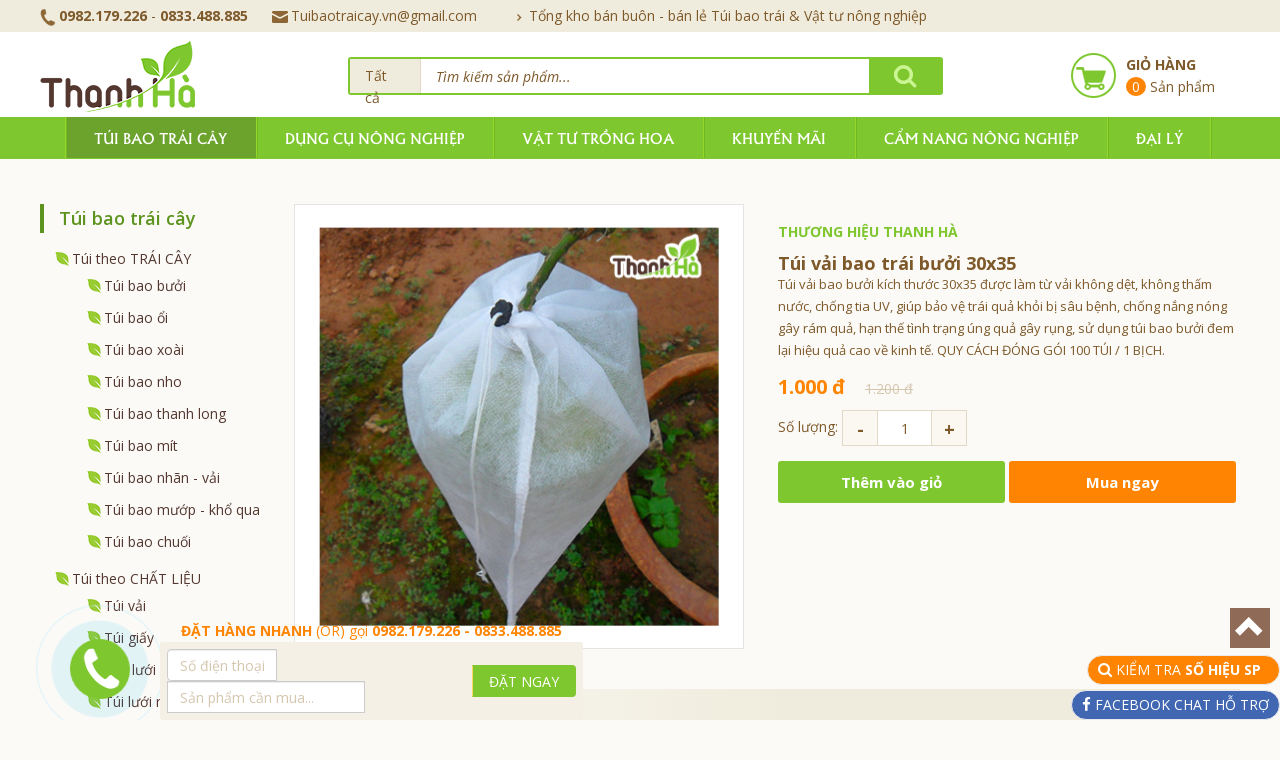

--- FILE ---
content_type: text/html; charset=utf-8
request_url: https://tuibaotraicay.vn/tui-vai-bao-trai-buoi-30x35-pci-17-pi-44.html
body_size: 30490
content:


<!DOCTYPE html>
<html  lang="vi" xml:lang="vi"  xmlns="http://www.w3.org/1999/xhtml">
<head><meta charset="utf-8" /><meta http-equiv="X-UA-Compatible" content="IE=edge" /><meta name="viewport" content="width=device-width, initial-scale=1" /><link rel="shortcut icon" href="/assets/images/logo.ico" type="image/x-icon" /><link href="https://fonts.googleapis.com/css?family=Open+Sans:400,300,300italic,400italic,600,600italic,700italic,700,800,800italic&amp;subset=latin,vietnamese" rel="stylesheet" type="text/css" /><link href="assets/styles/bootstrap.min.css" rel="stylesheet" /><link href="assets/styles/font-awesome.min.css" rel="stylesheet" /><link href="assets/styles/loading-mask.css" rel="stylesheet" /><link href="assets/styles/slick.css" rel="stylesheet" /><link href="assets/styles/owl.carousel.min.css" rel="stylesheet" /><link href="assets/styles/jquery.mCustomScrollbar.css" rel="stylesheet" />

    <!-- JW Player -->
    <script src="assets/js/jwplayer.js"></script>
    <script src="assets/js/key.js"></script>
    <script type="text/javascript">jwplayer.key = "5qMQ1qMprX8KZ79H695ZPnH4X4zDHiI0rCXt1g==";</script>

    
    <!--main style-->
    <link href="assets/styles/fonts.css" rel="stylesheet" /><link href="assets/styles/site.css" rel="stylesheet" /><link href="assets/styles/site-respon.css" rel="stylesheet" />
    <!--end main style-->
    <!--Login with facebook-->
    <script language="javascript" type="text/javascript">
        if (window.location.hash == '#_=_') {
            history.replaceState
                ? history.replaceState(null, null, window.location.href.split('#')[0])
                : window.location.hash = '';
        }
        </script>

    
    
    <script type="text/javascript">

        function checkQuantitySize() {
            //alert($("[id$='ddlQuantity']").val());
            if ($("[id$='inQuantity']").val() == "0" || $("[id$='inQuantity']").val() == "") {
                alert("Bạn chưa chọn Số Lượng");
                return false;
            }
            return true;
        }
    </script>


     <script src="assets/js/jquery.js"></script>
    <script src="assets/js/jquery.easing.1.3.js"></script>
    <!--active menu-->
    <script type="text/javascript">
        function changeActiveMenu(page) {
            $('#menu li').removeClass("active");
            $('#menu li a[href*="' + page + '"]').parent("li").addClass("active");
        }
        function changeSubActiveMenu(page) {
            $('#menu li li').removeClass("active");
            $('#menu li li a[href$="' + page + '"]').parents("li").addClass("active");
            $('.menu-list li').removeClass("active");
            $('.menu-list li a[href$="' + page + '"]').parents("li").addClass("active");
            var value1 = $('a.a-link-menu').attr('href');
            $('#menu li a[href*="' + value1 + '"]').parents("li").addClass("active");
            $('#menu li li a[href$="' + value1 + '"]').parents("li").addClass("active");
            $('.menu-list li a[href$="' + value1 + '"]').parents("li").addClass("active");
            var value2 = $('a.a-link-td').attr('href');
            $('.aside section ul li a[href*="' + value2 + '"]').parent("li").addClass("active");
            $('#menu li li a[href$="' + value2 + '"]').parents("li").addClass("active");
            $('.menu-list li a[href$="' + value2 + '"]').parents("li").addClass("active");
        }
    </script>
    
<meta name="description" content="Túi vải bao bưởi 30x35 bao bưởi kích thước lớn, giúp bảo vệ trái quả khỏi bị sâu bệnh, rám quả...sử dụng túi bao bưởi đem lại hiệu quả cao về kinh tế." /><title>
	TÚI BAO TRÁI BƯỞI - Túi vải bọc bưởi GIÁ SIÊU RẺ (30x35) | Thanh Hà
</title></head>
<body>
    <form method="post" action="./tui-vai-bao-trai-buoi-30x35-pci-17-pi-44.html" onsubmit="javascript:return WebForm_OnSubmit();" id="form1">
<div class="aspNetHidden">
<input type="hidden" name="ToolkitScriptManager1_HiddenField" id="ToolkitScriptManager1_HiddenField" value="" />
<input type="hidden" name="__EVENTTARGET" id="__EVENTTARGET" value="" />
<input type="hidden" name="__EVENTARGUMENT" id="__EVENTARGUMENT" value="" />
<input type="hidden" name="__VIEWSTATE" id="__VIEWSTATE" value="/[base64]/[base64]/[base64]/[base64]/[base64]/[base64]/hu55JPC9iPjwvcD4KPHVsPgogICAgPGxpPjxzcGFuPjxiPlQmdWFjdXRlO2kgYuG7jWMgdHImYWFjdXRlO2kgYyZhY2lyYzt5IDwvYj5jJm9hY3V0ZTsgayZpYWN1dGU7Y2ggdGjGsOG7m2MgMzAgeCAzNSAoRCZ1Z3JhdmU7bmcgY2hvIG5oaeG7gXUgbG/[base64]/[base64]/[base64]/[base64]/[base64]/[base64]/////D2QFYmN0bDAwJGN0bDAwJENvbnRlbnRQbGFjZUhvbGRlcjEkQ29udGVudFBsYWNlSG9sZGVyMSRsc3RQcm9kdWN0Q2F0ZWdvcnkkY3RybDEkbHN0UHJvZHVjdENhdGVnb3J5U3ViDxQrAA5kZGRkZGRkPCsACQACCWRkZGYC/////w9kBX9jdGwwMCRjdGwwMCRDb250ZW50UGxhY2VIb2xkZXIxJENvbnRlbnRQbGFjZUhvbGRlcjEkbHN0UHJvZHVjdENhdGVnb3J5JGN0cmwxJGxzdFByb2R1Y3RDYXRlZ29yeVN1YiRjdHJsMyRsc3RQcm9kdWN0Q2F0ZWdvcnlTdWIyDzwrAA4DCGYMZg0C/////w9kBX9jdGwwMCRjdGwwMCRDb250ZW50UGxhY2VIb2xkZXIxJENvbnRlbnRQbGFjZUhvbGRlcjEkbHN0UHJvZHVjdENhdGVnb3J5JGN0cmwxJGxzdFByb2R1Y3RDYXRlZ29yeVN1YiRjdHJsNiRsc3RQcm9kdWN0Q2F0ZWdvcnlTdWIyDzwrAA4DCGYMZg0C/////w9kBX9jdGwwMCRjdGwwMCRDb250ZW50UGxhY2VIb2xkZXIxJENvbnRlbnRQbGFjZUhvbGRlcjEkbHN0UHJvZHVjdENhdGVnb3J5JGN0cmwxJGxzdFByb2R1Y3RDYXRlZ29yeVN1YiRjdHJsNCRsc3RQcm9kdWN0Q2F0ZWdvcnlTdWIyDzwrAA4DCGYMZg0C/////w9kBVdjdGwwMCRjdGwwMCRsc3RQcm9kdWN0Q2F0ZWdvcnkkY3RybDIkbHN0UHJvZHVjdENhdGVnb3J5U3ViJGN0cmwwJGxzdFByb2R1Y3RDYXRlZ29yeVN1YjIPPCsADgMIZgxmDQL/////D2QFW2N0bDAwJGN0bDAwJENvbnRlbnRQbGFjZUhvbGRlcjEkQ29udGVudFBsYWNlSG9sZGVyMiRsc3RQcm9kdWN0RGV0YWlsMSRjdHJsMCRsc3RQcm9kdWN0SW1hZ2UPFCsADmRkZGRkZGQUKwABZAIBZGRkZgL/////D2QFRmN0bDAwJGN0bDAwJENvbnRlbnRQbGFjZUhvbGRlcjEkQ29udGVudFBsYWNlSG9sZGVyMSRsc3RQcm9kdWN0Q2F0ZWdvcnkPFCsADmRkZGRkZGQUKwADZGRkAgNkZGRmAv////8PZAVXY3RsMDAkY3RsMDAkbHN0UHJvZHVjdENhdGVnb3J5JGN0cmwxJGxzdFByb2R1Y3RDYXRlZ29yeVN1YiRjdHJsMCRsc3RQcm9kdWN0Q2F0ZWdvcnlTdWIyDzwrAA4DCGYMZg0C/////w9kBVdjdGwwMCRjdGwwMCRsc3RQcm9kdWN0Q2F0ZWdvcnkkY3RybDEkbHN0UHJvZHVjdENhdGVnb3J5U3ViJGN0cmw2JGxzdFByb2R1Y3RDYXRlZ29yeVN1YjIPPCsADgMIZgxmDQL/////D2QFV2N0bDAwJGN0bDAwJGxzdFByb2R1Y3RDYXRlZ29yeSRjdHJsMSRsc3RQcm9kdWN0Q2F0ZWdvcnlTdWIkY3RybDQkbHN0UHJvZHVjdENhdGVnb3J5U3ViMg88KwAOAwhmDGYNAv////8PZAVXY3RsMDAkY3RsMDAkbHN0UHJvZHVjdENhdGVnb3J5JGN0cmwyJGxzdFByb2R1Y3RDYXRlZ29yeVN1YiRjdHJsMSRsc3RQcm9kdWN0Q2F0ZWdvcnlTdWIyDzwrAA4DCGYMZg0C/////w9kBWJjdGwwMCRjdGwwMCRDb250ZW50UGxhY2VIb2xkZXIxJENvbnRlbnRQbGFjZUhvbGRlcjEkbHN0UHJvZHVjdENhdGVnb3J5JGN0cmwwJGxzdFByb2R1Y3RDYXRlZ29yeVN1Yg8UKwAOZGRkZGRkZBQrAAJkZAICZGRkZgL/////D2QFf2N0bDAwJGN0bDAwJENvbnRlbnRQbGFjZUhvbGRlcjEkQ29udGVudFBsYWNlSG9sZGVyMSRsc3RQcm9kdWN0Q2F0ZWdvcnkkY3RybDEkbHN0UHJvZHVjdENhdGVnb3J5U3ViJGN0cmw4JGxzdFByb2R1Y3RDYXRlZ29yeVN1YjIPPCsADgMIZgxmDQL/////D2QFf2N0bDAwJGN0bDAwJENvbnRlbnRQbGFjZUhvbGRlcjEkQ29udGVudFBsYWNlSG9sZGVyMSRsc3RQcm9kdWN0Q2F0ZWdvcnkkY3RybDIkbHN0UHJvZHVjdENhdGVnb3J5U3ViJGN0cmw0JGxzdFByb2R1Y3RDYXRlZ29yeVN1YjIPPCsADgMIZgxmDQL/////D2QFf2N0bDAwJGN0bDAwJENvbnRlbnRQbGFjZUhvbGRlcjEkQ29udGVudFBsYWNlSG9sZGVyMSRsc3RQcm9kdWN0Q2F0ZWdvcnkkY3RybDEkbHN0UHJvZHVjdENhdGVnb3J5U3ViJGN0cmw3JGxzdFByb2R1Y3RDYXRlZ29yeVN1YjIPPCsADgMIZgxmDQL/////D2QFV2N0bDAwJGN0bDAwJGxzdFByb2R1Y3RDYXRlZ29yeSRjdHJsMSRsc3RQcm9kdWN0Q2F0ZWdvcnlTdWIkY3RybDUkbHN0UHJvZHVjdENhdGVnb3J5U3ViMg88KwAOAwhmDGYNAv////8PZAVXY3RsMDAkY3RsMDAkbHN0UHJvZHVjdENhdGVnb3J5JGN0cmwxJGxzdFByb2R1Y3RDYXRlZ29yeVN1YiRjdHJsMiRsc3RQcm9kdWN0Q2F0ZWdvcnlTdWIyDzwrAA4DCGYMZg0C/////w9kBUVjdGwwMCRjdGwwMCRDb250ZW50UGxhY2VIb2xkZXIxJENvbnRlbnRQbGFjZUhvbGRlcjIkbHN0UHJvZHVjdERldGFpbDIPFCsADmRkZGRkZGQUKwABZAIBZGRkZgL/////D2QFV2N0bDAwJGN0bDAwJGxzdFByb2R1Y3RDYXRlZ29yeSRjdHJsMiRsc3RQcm9kdWN0Q2F0ZWdvcnlTdWIkY3RybDQkbHN0UHJvZHVjdENhdGVnb3J5U3ViMg88KwAOAwhmDGYNAv////8PZAVXY3RsMDAkY3RsMDAkbHN0UHJvZHVjdENhdGVnb3J5JGN0cmwxJGxzdFByb2R1Y3RDYXRlZ29yeVN1YiRjdHJsOCRsc3RQcm9kdWN0Q2F0ZWdvcnlTdWIyDzwrAA4DCGYMZg0C/////w9kBUVjdGwwMCRjdGwwMCRDb250ZW50UGxhY2VIb2xkZXIxJENvbnRlbnRQbGFjZUhvbGRlcjIkbHN0UHJvZHVjdERldGFpbDEPFCsADmRkZGRkZGQUKwABZAIBZGRkZgL/////D2QFf2N0bDAwJGN0bDAwJENvbnRlbnRQbGFjZUhvbGRlcjEkQ29udGVudFBsYWNlSG9sZGVyMSRsc3RQcm9kdWN0Q2F0ZWdvcnkkY3RybDEkbHN0UHJvZHVjdENhdGVnb3J5U3ViJGN0cmw1JGxzdFByb2R1Y3RDYXRlZ29yeVN1YjIPPCsADgMIZgxmDQL/////D2QFV2N0bDAwJGN0bDAwJGxzdFByb2R1Y3RDYXRlZ29yeSRjdHJsMiRsc3RQcm9kdWN0Q2F0ZWdvcnlTdWIkY3RybDMkbHN0UHJvZHVjdENhdGVnb3J5U3ViMg88KwAOAwhmDGYNAv////8PZAVXY3RsMDAkY3RsMDAkbHN0UHJvZHVjdENhdGVnb3J5JGN0cmwxJGxzdFByb2R1Y3RDYXRlZ29yeVN1YiRjdHJsMSRsc3RQcm9kdWN0Q2F0ZWdvcnlTdWIyDzwrAA4DCGYMZg0C/////w9kBX9jdGwwMCRjdGwwMCRDb250ZW50UGxhY2VIb2xkZXIxJENvbnRlbnRQbGFjZUhvbGRlcjEkbHN0UHJvZHVjdENhdGVnb3J5JGN0cmwyJGxzdFByb2R1Y3RDYXRlZ29yeVN1YiRjdHJsMyRsc3RQcm9kdWN0Q2F0ZWdvcnlTdWIyDzwrAA4DCGYMZg0C/////w9kBX9jdGwwMCRjdGwwMCRDb250ZW50UGxhY2VIb2xkZXIxJENvbnRlbnRQbGFjZUhvbGRlcjEkbHN0UHJvZHVjdENhdGVnb3J5JGN0cmwyJGxzdFByb2R1Y3RDYXRlZ29yeVN1YiRjdHJsMiRsc3RQcm9kdWN0Q2F0ZWdvcnlTdWIyDzwrAA4DCGYMZg0C/////w9kBR5jdGwwMCRjdGwwMCRsc3RQcm9kdWN0Q2F0ZWdvcnkPFCsADmRkZGRkZGQUKwADZGRkAgNkZGRmAv////8PZAV/[base64]////8PZAViY3RsMDAkY3RsMDAkQ29udGVudFBsYWNlSG9sZGVyMSRDb250ZW50UGxhY2VIb2xkZXIxJGxzdFByb2R1Y3RDYXRlZ29yeSRjdHJsMiRsc3RQcm9kdWN0Q2F0ZWdvcnlTdWIPFCsADmRkZGRkZGQ8KwAFAAIFZGRkZgL/////D2QFV2N0bDAwJGN0bDAwJGxzdFByb2R1Y3RDYXRlZ29yeSRjdHJsMiRsc3RQcm9kdWN0Q2F0ZWdvcnlTdWIkY3RybDIkbHN0UHJvZHVjdENhdGVnb3J5U3ViMg88KwAOAwhmDGYNAv////8PZAU6Y3RsMDAkY3RsMDAkbHN0UHJvZHVjdENhdGVnb3J5JGN0cmwwJGxzdFByb2R1Y3RDYXRlZ29yeVN1Yg8UKwAOZGRkZGRkZBQrAAJkZAICZGRkZgL/////D2QFV2N0bDAwJGN0bDAwJGxzdFByb2R1Y3RDYXRlZ29yeSRjdHJsMCRsc3RQcm9kdWN0Q2F0ZWdvcnlTdWIkY3RybDAkbHN0UHJvZHVjdENhdGVnb3J5U3ViMg8UKwAOZGRkZGRkZDwrAAkAAglkZGRmAv////8PZAVXY3RsMDAkY3RsMDAkbHN0UHJvZHVjdENhdGVnb3J5JGN0cmwxJGxzdFByb2R1Y3RDYXRlZ29yeVN1YiRjdHJsMyRsc3RQcm9kdWN0Q2F0ZWdvcnlTdWIyDzwrAA4DCGYMZg0C/////w9kBTpjdGwwMCRjdGwwMCRsc3RQcm9kdWN0Q2F0ZWdvcnkkY3RybDEkbHN0UHJvZHVjdENhdGVnb3J5U3ViDxQrAA5kZGRkZGRkPCsACQACCWRkZGYC/////w9kBVdjdGwwMCRjdGwwMCRsc3RQcm9kdWN0Q2F0ZWdvcnkkY3RybDAkbHN0UHJvZHVjdENhdGVnb3J5U3ViJGN0cmwxJGxzdFByb2R1Y3RDYXRlZ29yeVN1YjIPFCsADmRkZGRkZGQ8KwAEAAIEZGRkZgL/////[base64]/////D2QFf2N0bDAwJGN0bDAwJENvbnRlbnRQbGFjZUhvbGRlcjEkQ29udGVudFBsYWNlSG9sZGVyMSRsc3RQcm9kdWN0Q2F0ZWdvcnkkY3RybDEkbHN0UHJvZHVjdENhdGVnb3J5U3ViJGN0cmwyJGxzdFByb2R1Y3RDYXRlZ29yeVN1YjIPPCsADgMIZgxmDQL/////D2QFQmN0bDAwJGN0bDAwJENvbnRlbnRQbGFjZUhvbGRlcjEkQ29udGVudFBsYWNlSG9sZGVyMiRsc3RQcm9kdWN0U2FtZQ8UKwAOZGRkZGRkZDwrAAQAAgRkZGRmAv////8PZAV/Y3RsMDAkY3RsMDAkQ29udGVudFBsYWNlSG9sZGVyMSRDb250ZW50UGxhY2VIb2xkZXIxJGxzdFByb2R1Y3RDYXRlZ29yeSRjdHJsMSRsc3RQcm9kdWN0Q2F0ZWdvcnlTdWIkY3RybDAkbHN0UHJvZHVjdENhdGVnb3J5U3ViMg88KwAOAwhmDGYNAv////8PZAVXY3RsMDAkY3RsMDAkbHN0UHJvZHVjdENhdGVnb3J5JGN0cmwxJGxzdFByb2R1Y3RDYXRlZ29yeVN1YiRjdHJsNyRsc3RQcm9kdWN0Q2F0ZWdvcnlTdWIyDzwrAA4DCGYMZg0C/////w9kBX9jdGwwMCRjdGwwMCRDb250ZW50UGxhY2VIb2xkZXIxJENvbnRlbnRQbGFjZUhvbGRlcjEkbHN0UHJvZHVjdENhdGVnb3J5JGN0cmwxJGxzdFByb2R1Y3RDYXRlZ29yeVN1YiRjdHJsMSRsc3RQcm9kdWN0Q2F0ZWdvcnlTdWIyDzwrAA4DCGYMZg0C/////w9kBTpjdGwwMCRjdGwwMCRsc3RQcm9kdWN0Q2F0ZWdvcnkkY3RybDIkbHN0UHJvZHVjdENhdGVnb3J5U3ViDxQrAA5kZGRkZGRkPCsABQACBWRkZGYC/////w9kBX9jdGwwMCRjdGwwMCRDb250ZW50UGxhY2VIb2xkZXIxJENvbnRlbnRQbGFjZUhvbGRlcjEkbHN0UHJvZHVjdENhdGVnb3J5JGN0cmwyJGxzdFByb2R1Y3RDYXRlZ29yeVN1YiRjdHJsMSRsc3RQcm9kdWN0Q2F0ZWdvcnlTdWIyDzwrAA4DCGYMZg0C/////w9ks1u9WQ4ZXsKmvKTVh4SSZxo7kXI=" />
</div>

<script type="text/javascript">
//<![CDATA[
var theForm = document.forms['form1'];
if (!theForm) {
    theForm = document.form1;
}
function __doPostBack(eventTarget, eventArgument) {
    if (!theForm.onsubmit || (theForm.onsubmit() != false)) {
        theForm.__EVENTTARGET.value = eventTarget;
        theForm.__EVENTARGUMENT.value = eventArgument;
        theForm.submit();
    }
}
//]]>
</script>


<script src="/WebResource.axd?d=odAvtVJmuCrF74kp0O5OGKBVShXySeepa63qgM7vnVRyDXcpoA10cupby52vtd0er-CS94Qg5CJPX6NzozfccX_wkd81&amp;t=637639183773672124" type="text/javascript"></script>


<script src="/ScriptResource.axd?d=OYujlwz6SoaUKzjHoZXeTxRYFNtYNk6xvV2Ez3sbKP6BzhBOLElBVVQbNcydujdPaD_TNh74Z6lMOhYjfxjFtlvCEOhiT4yrsrOtyX0jYGzLrgiQg6cjjMketJYxbNa9xunlrw2&amp;t=ffffffffec54f2d7" type="text/javascript"></script>
<script type="text/javascript">
//<![CDATA[
if (typeof(Sys) === 'undefined') throw new Error('ASP.NET Ajax client-side framework failed to load.');
//]]>
</script>

<script src="/ScriptResource.axd?d=hYt8y2leDSEpOL1LpuHHNGqZANDc9nc7VXMyMRct7F0eaRYd-x-H5w2YRWDkqlEQQFOAhtS0K-i6WNjMLxofq3vUtuSHHYpVdCvrMjEH6q1ahFbKYgUBVMGt7-8jnTi84acc_3TYhtyms3OsTJrApz4y6II1&amp;t=ffffffffec54f2d7" type="text/javascript"></script>
<script src="/tui-vai-bao-trai-buoi-30x35-pci-17-pi-44.html?_TSM_HiddenField_=ToolkitScriptManager1_HiddenField&amp;_TSM_CombinedScripts_=%3b%3bAjaxControlToolkit%2c+Version%3d3.5.40412.0%2c+Culture%3dneutral%2c+PublicKeyToken%3d28f01b0e84b6d53e%3aen-US%3a1547e793-5b7e-48fe-8490-03a375b13a33%3a475a4ef5%3aeffe2a26%3a7e63a579" type="text/javascript"></script>
<script type="text/javascript">
//<![CDATA[
function WebForm_OnSubmit() {
null;
return true;
}
//]]>
</script>

<div class="aspNetHidden">

	<input type="hidden" name="__VIEWSTATEGENERATOR" id="__VIEWSTATEGENERATOR" value="C88D5B80" />
	<input type="hidden" name="__EVENTVALIDATION" id="__EVENTVALIDATION" value="/wEdAD2sUsic5pcm3zaxPKNo/cKQHVyaFPRXvCovL8JjX7o2SMMNT5FX+M6L69K6C80mtJfjnN7S0TIJq2X0wn9JhDLLa/KB34nEAdlWMdkURslJYDPCcvR+N7qww4YF3/in/FHPXzG8TNOb07mJx3PJCe9ujqywHA7P4gWLp11XVB1LYBYnrGw43NFOATKXoDRtEhoeLIxZ1h7xc5cfepwrtY4u5Z4oabEqh32GCmXOHqME9GkPVST6askb3w/nU92aITh2RyhBikoMvgRdZTJVPl+B7RclCTNcDc0KON1SeTg3KmkUpyKdl9DpLd6DlHAhks9WcR19ThZmLedSh/0B9yBbgTMQD2NBKV7AwIxZjnwnbwF4A2NOoNDwsMW0T4U+hcGHCadvkzJVFxxs9r7R0Npv3ltCdOXNK1+SE7Qew2fDgezvzejRbiVnKApil7gT3bUWiLCMKYra0XstKDewtNOYrcna1HiPsdk84Cd/161Jjr0SBseQ4MRtlcbgvcDoqTdioUt9T1FtndQv7WED6DpG3YIt/OovmIiduK9xJGG2NTF/RTlomIQIiwr5twq3+lBX6avtrj6VS2uKlF1gzyorCy/P/qmFJzjQ2anmyYVohuQHox2tetosKDV4010FOE7dR3DRcrQMQN8dvNxYJ1LgL7SUsNEwR/UDLhENPZ0maS66Im/LiIk5p6M3BoHyGA57qMgYR8BYBztdTAEmQ9QfLLjare5Yk5iULC3HXUHePwukPW13bqDfn1UQ74R2585f37fSH01bcuuRKatw2MTwjSiOE/x06gRIvIe/gNpSwq+21EErkeR0JAoxjS3eYDT4/jtnu09nsG88MVNAsasWQhPkV+V/[base64]/TaCdoeCgRvOve66Ov0+nfyIlaoZf80S9R/ZzYJ8C9QNl4aa+AD3DtHMd46oN591f9bKlfpn6LR6ulFGPVGn53/MhmX2GijuUmQyP5B8f/lLzLi+iPobOlj7UgL119vuNeyoGkbhPanX2Hiy7OtgFQen4cHaCRDugYy2C292BbGo9UfYX3Y8CfSJOEMODGWoALp5oQxAYBO6MsIWwdWjly8cUL1mh9Dc98xaT6jZeuxT8M=" />
</div>
        <script type="text/javascript" language="javascript">
            // cho nao can load nho bo vao updatepannel
            var prMgr = Sys.WebForms.PageRequestManager.getInstance();
            prMgr.add_beginRequest(BeginRequestHandler);
            prMgr.add_endRequest(EndRequestHandler);
            prMgr.add_initializeRequest(CheckStatus);
            var elem;

            //abort the postback event by condition
            function CheckStatus(sender, args) {
                elem = args.get_postBackElement();
            }
            function BeginRequestHandler(sender, args) {
                $("body").append('<div class="loading"></div><div id="loading_mask"></div>');
                $('#loading_mask').css({ opacity: 0.5 })
                            .fadeIn('medium');
                $(".loading").css({ top: $(window).scrollTop() + ($(window).height() - $(".loading").height()) / 2, left: $(window).scrollLeft() + ($(window).width() - $(".loading").width()) / 2 })
                            .fadeIn('medium');
            }
            function EndRequestHandler(sender, args) {
                $(".loading").fadeOut('medium', function () { $(this).remove() });
                $("#loading_mask").fadeOut('medium', function () { $(this).remove() });
            }
            $(document).ready(function () {
                //chat face
                $('.hisella-messages').animate({ bottom: '-350px' }).animate({ right: '-30px' }, 400, function () { $('#hisella-facebook').css('opacity', 0) }); $('#hisella-minimize').click(function () { if ($('#hisella-facebook').css('opacity') == 0) { $('#hisella-facebook').css('opacity', 1); $('.hisella-messages').animate({ right: '0' }).animate({ bottom: '0' }); } else { $('.hisella-messages').animate({ bottom: '-350px' }).animate({ right: '-30px' }, 400, function () { $('#hisella-facebook').css('opacity', 0) }); } })
            });
        </script>
        <script type="text/javascript">
//<![CDATA[
Sys.WebForms.PageRequestManager._initialize('ctl00$ctl00$ToolkitScriptManager1', 'form1', [], [], [], 90, 'ctl00$ctl00');
//]]>
</script>

        <div class="nav-top">
         <div class="container">
                    <div class="nav-top-links">
                        <a class="first-item" href="tel:+84982179226" title="Click gọi ngay!">
                            <img alt="hotline" src="/assets/images/phone2.png" /><b>0982.179.226</b> - <b>0833.488.885</b></a>
                        <a href="mailto:tuibaotraicay.vn@gmail.com" title="Click để gửi email!" class="text-nowrap">
                            <img alt="Email tuibaotraicay.vn" src="/assets/images/email2.png" />Tuibaotraicay.vn@gmail.com</a>
                        <span class="hidden-xs">&nbsp; &nbsp;
                      <img alt="Email tuibaotraicay.vn" src="/assets/images/ic-next.png" /> Tổng kho bán buôn - bán lẻ Túi bao trái & Vật tư nông nghiệp</span>
                    </div></div>
            </div>
        <div id="wrapper">
            <div id="wrapper-in">
                <div id="header">
                    <div class="top-head">
                        <div class="container">
                            <div class="logo">
                                <a href="./" id="A1">
                                    <img src="assets/images/logo.png" alt="Logo thanh hà" title="Trở về trang chủ"/></a>
                            </div>
                            <div class="right-tophead">
                                 <a href="/thong-tin-nhan-hang.html" class="a-link">
                                <div class="cart">
                                        <b>GIỎ HÀNG</b>
                                        <div>
                                            <span id="lblSummary" class="number">0</span> Sản phẩm
                                        </div>
                                </div>   </a>
                                <div class="log"  style="display:none;">
                                    
   

                                </div>
                            </div>
                            <div class="search-for">
                                <div class="text-all">Tất cả</div>
                               
                                <div class="form-search">
                                    <input type="submit" name="ctl00$ctl00$btnSearch" value="" id="btnSearch" class="search-btn" />
                                    <div class="search-input">
                                        <input name="ctl00$ctl00$txtSearch" type="text" id="txtSearch" class="search-text" />
                                        <input type="hidden" name="ctl00$ctl00$TextBoxWatermarkExtender1_ClientState" id="TextBoxWatermarkExtender1_ClientState" />
                                    </div>
                                </div>
                            </div>
                        </div>
                    </div>
                    <div class="bot-head">
                        <div class="container">
                            <ul id="menu" class="desktop-992">
                                <input type="hidden" name="ctl00$ctl00$hdnMenu" id="hdnMenu" value="tui-bao-buoi-pci-17.html" />
                                <a class="a-link-menu" href="tui-bao-buoi-pci-17.html"></a>
                                
                                        
                                        <li><a href='tui-bao-trai-cay-pci-10.html'>Túi bao trái cây</a>

                                            <input type="hidden" name="ctl00$ctl00$lstProductCategory$ctrl0$hdnParentIDSub" id="lstProductCategory_hdnParentIDSub_0" value="10" />
                                            
                                                    <div class="sub-menu">
                                                        
                                                    <section>
                                                        <a class="sub-title" href='tui-theo-trai-cay-pci-13.html'>Túi theo TRÁI CÂY</a>
                                                        <input type="hidden" name="ctl00$ctl00$lstProductCategory$ctrl0$lstProductCategorySub$ctrl0$hdnParentIDSub2" id="lstProductCategory_lstProductCategorySub_0_hdnParentIDSub2_0" value="13" />
                                                        
                                                                <ul>
                                                                    
                                                                <li><a href='tui-bao-buoi-pci-17.html'>Túi bao bưởi</a></li>
                                                            
                                                                <li><a href='tui-bao-oi-pci-18.html'>Túi bao ổi</a></li>
                                                            
                                                                <li><a href='tui-bao-xoai-pci-19.html'>Túi bao xoài</a></li>
                                                            
                                                                <li><a href='tui-bao-nho-pci-20.html'>Túi bao nho</a></li>
                                                            
                                                                <li><a href='tui-bao-thanh-long-pci-21.html'>Túi bao thanh long</a></li>
                                                            
                                                                <li><a href='tui-bao-mit-pci-68.html'>Túi bao mít</a></li>
                                                            
                                                                <li><a href='tui-bao-nhan-vai-pci-69.html'>Túi bao nhãn - vải</a></li>
                                                            
                                                                <li><a href='tui-bao-muop-kho-qua-pci-70.html'>Túi bao mướp - khổ qua</a></li>
                                                            
                                                                <li><a href='tui-bao-chuoi-pci-71.html'>Túi bao chuối</a></li>
                                                            
                                                                </ul>
                                                            
                                                        
                                                    </section>
                                                
                                                    <section>
                                                        <a class="sub-title" href='tui-theo-chat-lieu-pci-14.html'>Túi theo CHẤT LIỆU</a>
                                                        <input type="hidden" name="ctl00$ctl00$lstProductCategory$ctrl0$lstProductCategorySub$ctrl1$hdnParentIDSub2" id="lstProductCategory_lstProductCategorySub_0_hdnParentIDSub2_1" value="14" />
                                                        
                                                                <ul>
                                                                    
                                                                <li><a href='tui-vai-pci-22.html'>Túi vải</a></li>
                                                            
                                                                <li><a href='tui-giay-pci-23.html'>Túi giấy</a></li>
                                                            
                                                                <li><a href='xop-luoi-pci-24.html'>Xốp lưới</a></li>
                                                            
                                                                <li><a href='tui-luoi-nhua-pci-74.html'>Túi lưới nhựa</a></li>
                                                            
                                                                </ul>
                                                            
                                                        
                                                    </section>
                                                
                                                    </div>
                                                
                                            

                                        </li>
                                    
                                        <li><a href='dung-cu-nong-nghiep-pci-11.html'>Dụng cụ nông nghiệp</a>

                                            <input type="hidden" name="ctl00$ctl00$lstProductCategory$ctrl1$hdnParentIDSub" id="lstProductCategory_hdnParentIDSub_1" value="11" />
                                            
                                                    <div class="sub-menu">
                                                        
                                                    <section>
                                                        <a class="sub-title" href='gay-bao-trai-tren-cao-pci-34.html'>Gậy bao trái trên cao</a>
                                                        <input type="hidden" name="ctl00$ctl00$lstProductCategory$ctrl1$lstProductCategorySub$ctrl0$hdnParentIDSub2" id="lstProductCategory_lstProductCategorySub_1_hdnParentIDSub2_0" value="34" />
                                                        
                                                        
                                                    </section>
                                                
                                                    <section>
                                                        <a class="sub-title" href='keo-cat-canh-tren-cao-pci-35.html'>Kéo cắt cành trên cao</a>
                                                        <input type="hidden" name="ctl00$ctl00$lstProductCategory$ctrl1$lstProductCategorySub$ctrl1$hdnParentIDSub2" id="lstProductCategory_lstProductCategorySub_1_hdnParentIDSub2_1" value="35" />
                                                        
                                                        
                                                    </section>
                                                
                                                    <section>
                                                        <a class="sub-title" href='keo-cat-canh-pci-37.html'>Kéo cắt cành</a>
                                                        <input type="hidden" name="ctl00$ctl00$lstProductCategory$ctrl1$lstProductCategorySub$ctrl2$hdnParentIDSub2" id="lstProductCategory_lstProductCategorySub_1_hdnParentIDSub2_2" value="37" />
                                                        
                                                        
                                                    </section>
                                                
                                                    <section>
                                                        <a class="sub-title" href='cua-cam-tay-pci-73.html'>Cưa cầm tay</a>
                                                        <input type="hidden" name="ctl00$ctl00$lstProductCategory$ctrl1$lstProductCategorySub$ctrl3$hdnParentIDSub2" id="lstProductCategory_lstProductCategorySub_1_hdnParentIDSub2_3" value="73" />
                                                        
                                                        
                                                    </section>
                                                
                                                    <section>
                                                        <a class="sub-title" href='dung-cu-lam-vuon-pci-39.html'>Dụng cụ làm vườn</a>
                                                        <input type="hidden" name="ctl00$ctl00$lstProductCategory$ctrl1$lstProductCategorySub$ctrl4$hdnParentIDSub2" id="lstProductCategory_lstProductCategorySub_1_hdnParentIDSub2_4" value="39" />
                                                        
                                                        
                                                    </section>
                                                
                                                    <section>
                                                        <a class="sub-title" href='dung-cu-chiet-ghep-pci-40.html'>Dụng cụ chiết ghép</a>
                                                        <input type="hidden" name="ctl00$ctl00$lstProductCategory$ctrl1$lstProductCategorySub$ctrl5$hdnParentIDSub2" id="lstProductCategory_lstProductCategorySub_1_hdnParentIDSub2_5" value="40" />
                                                        
                                                        
                                                    </section>
                                                
                                                    <section>
                                                        <a class="sub-title" href='khay-uom-chau-trong-cay-pci-45.html'>Khay ươm, chậu trồng cây</a>
                                                        <input type="hidden" name="ctl00$ctl00$lstProductCategory$ctrl1$lstProductCategorySub$ctrl6$hdnParentIDSub2" id="lstProductCategory_lstProductCategorySub_1_hdnParentIDSub2_6" value="45" />
                                                        
                                                        
                                                    </section>
                                                
                                                    <section>
                                                        <a class="sub-title" href='thuoc-kich-thich-dac-tri-pci-72.html'>Thuốc kích thích - đặc trị</a>
                                                        <input type="hidden" name="ctl00$ctl00$lstProductCategory$ctrl1$lstProductCategorySub$ctrl7$hdnParentIDSub2" id="lstProductCategory_lstProductCategorySub_1_hdnParentIDSub2_7" value="72" />
                                                        
                                                        
                                                    </section>
                                                
                                                    <section>
                                                        <a class="sub-title" href='vat-tu-nong-nghiep-pci-81.html'>Vật tư nông nghiệp</a>
                                                        <input type="hidden" name="ctl00$ctl00$lstProductCategory$ctrl1$lstProductCategorySub$ctrl8$hdnParentIDSub2" id="lstProductCategory_lstProductCategorySub_1_hdnParentIDSub2_8" value="81" />
                                                        
                                                        
                                                    </section>
                                                
                                                    </div>
                                                
                                            

                                        </li>
                                    
                                        <li><a href='vat-tu-trong-hoa-pci-75.html'>Vật tư trồng hoa</a>

                                            <input type="hidden" name="ctl00$ctl00$lstProductCategory$ctrl2$hdnParentIDSub" id="lstProductCategory_hdnParentIDSub_2" value="75" />
                                            
                                                    <div class="sub-menu">
                                                        
                                                    <section>
                                                        <a class="sub-title" href='thuoc-kich-thich-pci-76.html'>Thuốc kích thích</a>
                                                        <input type="hidden" name="ctl00$ctl00$lstProductCategory$ctrl2$lstProductCategorySub$ctrl0$hdnParentIDSub2" id="lstProductCategory_lstProductCategorySub_2_hdnParentIDSub2_0" value="76" />
                                                        
                                                        
                                                    </section>
                                                
                                                    <section>
                                                        <a class="sub-title" href='thuoc-dac-tri-pci-77.html'>Thuốc đặc trị</a>
                                                        <input type="hidden" name="ctl00$ctl00$lstProductCategory$ctrl2$lstProductCategorySub$ctrl1$hdnParentIDSub2" id="lstProductCategory_lstProductCategorySub_2_hdnParentIDSub2_1" value="77" />
                                                        
                                                        
                                                    </section>
                                                
                                                    <section>
                                                        <a class="sub-title" href='phan-bon-cho-hoa-pci-78.html'>Phân bón cho hoa</a>
                                                        <input type="hidden" name="ctl00$ctl00$lstProductCategory$ctrl2$lstProductCategorySub$ctrl2$hdnParentIDSub2" id="lstProductCategory_lstProductCategorySub_2_hdnParentIDSub2_2" value="78" />
                                                        
                                                        
                                                    </section>
                                                
                                                    <section>
                                                        <a class="sub-title" href='gia-the-chau-trong-lan-pci-79.html'>Giá thể - chậu trồng lan</a>
                                                        <input type="hidden" name="ctl00$ctl00$lstProductCategory$ctrl2$lstProductCategorySub$ctrl3$hdnParentIDSub2" id="lstProductCategory_lstProductCategorySub_2_hdnParentIDSub2_3" value="79" />
                                                        
                                                        
                                                    </section>
                                                
                                                    <section>
                                                        <a class="sub-title" href='vat-tu-khac-pci-80.html'>Vật tư khác</a>
                                                        <input type="hidden" name="ctl00$ctl00$lstProductCategory$ctrl2$lstProductCategorySub$ctrl4$hdnParentIDSub2" id="lstProductCategory_lstProductCategorySub_2_hdnParentIDSub2_4" value="80" />
                                                        
                                                        
                                                    </section>
                                                
                                                    </div>
                                                
                                            

                                        </li>
                                    
                                    
                                
                                
   <li><a href="khuyen-mai.html">Khuyến mãi</a></li>
                                <li><a href="cam-nang-nong-nghiep.html">Cẩm nang nông nghiệp</a></li>
                                <li><a href="#">Đại lý</a></li>
                            </ul>
                            <a class="panel-a menu-mo ipadmo-992" href="#menumobile" data-position="true" data-type="false">
                                <span class="fa fa-reorder"></span>Danh mục
                            </a>
                        </div>
                    </div>
                </div>
                <div class="clr"></div>
                <div id="main-content">
                    
    <div class="main-web container">
        <div class="aside">
            
    
            
            <section>
                <a href='tui-bao-trai-cay-pci-10.html'><h3>Túi bao trái cây</h3></a>
                <input type="hidden" name="ctl00$ctl00$ContentPlaceHolder1$ContentPlaceHolder1$lstProductCategory$ctrl0$hdnParentIDSub" id="ContentPlaceHolder1_ContentPlaceHolder1_lstProductCategory_hdnParentIDSub_0" value="10" />
                
                        <ul>
                            
                        <li>
                            <a href='tui-theo-trai-cay-pci-13.html'>Túi theo TRÁI CÂY</a>
                            <input type="hidden" name="ctl00$ctl00$ContentPlaceHolder1$ContentPlaceHolder1$lstProductCategory$ctrl0$lstProductCategorySub$ctrl0$hdnParentIDSub2" id="ContentPlaceHolder1_ContentPlaceHolder1_lstProductCategory_lstProductCategorySub_0_hdnParentIDSub2_0" value="13" />
                            
                                    <ul>
                                        
                                    <li>
                                        <a href='tui-bao-buoi-pci-17.html'>Túi bao bưởi</a>
                                    </li>
                                
                                    <li>
                                        <a href='tui-bao-oi-pci-18.html'>Túi bao ổi</a>
                                    </li>
                                
                                    <li>
                                        <a href='tui-bao-xoai-pci-19.html'>Túi bao xoài</a>
                                    </li>
                                
                                    <li>
                                        <a href='tui-bao-nho-pci-20.html'>Túi bao nho</a>
                                    </li>
                                
                                    <li>
                                        <a href='tui-bao-thanh-long-pci-21.html'>Túi bao thanh long</a>
                                    </li>
                                
                                    <li>
                                        <a href='tui-bao-mit-pci-68.html'>Túi bao mít</a>
                                    </li>
                                
                                    <li>
                                        <a href='tui-bao-nhan-vai-pci-69.html'>Túi bao nhãn - vải</a>
                                    </li>
                                
                                    <li>
                                        <a href='tui-bao-muop-kho-qua-pci-70.html'>Túi bao mướp - khổ qua</a>
                                    </li>
                                
                                    <li>
                                        <a href='tui-bao-chuoi-pci-71.html'>Túi bao chuối</a>
                                    </li>
                                
                                    </ul>
                                
                            
                        </li>
                    
                        <li>
                            <a href='tui-theo-chat-lieu-pci-14.html'>Túi theo CHẤT LIỆU</a>
                            <input type="hidden" name="ctl00$ctl00$ContentPlaceHolder1$ContentPlaceHolder1$lstProductCategory$ctrl0$lstProductCategorySub$ctrl1$hdnParentIDSub2" id="ContentPlaceHolder1_ContentPlaceHolder1_lstProductCategory_lstProductCategorySub_0_hdnParentIDSub2_1" value="14" />
                            
                                    <ul>
                                        
                                    <li>
                                        <a href='tui-vai-pci-22.html'>Túi vải</a>
                                    </li>
                                
                                    <li>
                                        <a href='tui-giay-pci-23.html'>Túi giấy</a>
                                    </li>
                                
                                    <li>
                                        <a href='xop-luoi-pci-24.html'>Xốp lưới</a>
                                    </li>
                                
                                    <li>
                                        <a href='tui-luoi-nhua-pci-74.html'>Túi lưới nhựa</a>
                                    </li>
                                
                                    </ul>
                                
                            
                        </li>
                    
                        </ul>
                    
                
            </section>
        
            <section>
                <a href='dung-cu-nong-nghiep-pci-11.html'><h3>Dụng cụ nông nghiệp</h3></a>
                <input type="hidden" name="ctl00$ctl00$ContentPlaceHolder1$ContentPlaceHolder1$lstProductCategory$ctrl1$hdnParentIDSub" id="ContentPlaceHolder1_ContentPlaceHolder1_lstProductCategory_hdnParentIDSub_1" value="11" />
                
                        <ul>
                            
                        <li>
                            <a href='gay-bao-trai-tren-cao-pci-34.html'>Gậy bao trái trên cao</a>
                            <input type="hidden" name="ctl00$ctl00$ContentPlaceHolder1$ContentPlaceHolder1$lstProductCategory$ctrl1$lstProductCategorySub$ctrl0$hdnParentIDSub2" id="ContentPlaceHolder1_ContentPlaceHolder1_lstProductCategory_lstProductCategorySub_1_hdnParentIDSub2_0" value="34" />
                            
                            
                        </li>
                    
                        <li>
                            <a href='keo-cat-canh-tren-cao-pci-35.html'>Kéo cắt cành trên cao</a>
                            <input type="hidden" name="ctl00$ctl00$ContentPlaceHolder1$ContentPlaceHolder1$lstProductCategory$ctrl1$lstProductCategorySub$ctrl1$hdnParentIDSub2" id="ContentPlaceHolder1_ContentPlaceHolder1_lstProductCategory_lstProductCategorySub_1_hdnParentIDSub2_1" value="35" />
                            
                            
                        </li>
                    
                        <li>
                            <a href='keo-cat-canh-pci-37.html'>Kéo cắt cành</a>
                            <input type="hidden" name="ctl00$ctl00$ContentPlaceHolder1$ContentPlaceHolder1$lstProductCategory$ctrl1$lstProductCategorySub$ctrl2$hdnParentIDSub2" id="ContentPlaceHolder1_ContentPlaceHolder1_lstProductCategory_lstProductCategorySub_1_hdnParentIDSub2_2" value="37" />
                            
                            
                        </li>
                    
                        <li>
                            <a href='cua-cam-tay-pci-73.html'>Cưa cầm tay</a>
                            <input type="hidden" name="ctl00$ctl00$ContentPlaceHolder1$ContentPlaceHolder1$lstProductCategory$ctrl1$lstProductCategorySub$ctrl3$hdnParentIDSub2" id="ContentPlaceHolder1_ContentPlaceHolder1_lstProductCategory_lstProductCategorySub_1_hdnParentIDSub2_3" value="73" />
                            
                            
                        </li>
                    
                        <li>
                            <a href='dung-cu-lam-vuon-pci-39.html'>Dụng cụ làm vườn</a>
                            <input type="hidden" name="ctl00$ctl00$ContentPlaceHolder1$ContentPlaceHolder1$lstProductCategory$ctrl1$lstProductCategorySub$ctrl4$hdnParentIDSub2" id="ContentPlaceHolder1_ContentPlaceHolder1_lstProductCategory_lstProductCategorySub_1_hdnParentIDSub2_4" value="39" />
                            
                            
                        </li>
                    
                        <li>
                            <a href='dung-cu-chiet-ghep-pci-40.html'>Dụng cụ chiết ghép</a>
                            <input type="hidden" name="ctl00$ctl00$ContentPlaceHolder1$ContentPlaceHolder1$lstProductCategory$ctrl1$lstProductCategorySub$ctrl5$hdnParentIDSub2" id="ContentPlaceHolder1_ContentPlaceHolder1_lstProductCategory_lstProductCategorySub_1_hdnParentIDSub2_5" value="40" />
                            
                            
                        </li>
                    
                        <li>
                            <a href='khay-uom-chau-trong-cay-pci-45.html'>Khay ươm, chậu trồng cây</a>
                            <input type="hidden" name="ctl00$ctl00$ContentPlaceHolder1$ContentPlaceHolder1$lstProductCategory$ctrl1$lstProductCategorySub$ctrl6$hdnParentIDSub2" id="ContentPlaceHolder1_ContentPlaceHolder1_lstProductCategory_lstProductCategorySub_1_hdnParentIDSub2_6" value="45" />
                            
                            
                        </li>
                    
                        <li>
                            <a href='thuoc-kich-thich-dac-tri-pci-72.html'>Thuốc kích thích - đặc trị</a>
                            <input type="hidden" name="ctl00$ctl00$ContentPlaceHolder1$ContentPlaceHolder1$lstProductCategory$ctrl1$lstProductCategorySub$ctrl7$hdnParentIDSub2" id="ContentPlaceHolder1_ContentPlaceHolder1_lstProductCategory_lstProductCategorySub_1_hdnParentIDSub2_7" value="72" />
                            
                            
                        </li>
                    
                        <li>
                            <a href='vat-tu-nong-nghiep-pci-81.html'>Vật tư nông nghiệp</a>
                            <input type="hidden" name="ctl00$ctl00$ContentPlaceHolder1$ContentPlaceHolder1$lstProductCategory$ctrl1$lstProductCategorySub$ctrl8$hdnParentIDSub2" id="ContentPlaceHolder1_ContentPlaceHolder1_lstProductCategory_lstProductCategorySub_1_hdnParentIDSub2_8" value="81" />
                            
                            
                        </li>
                    
                        </ul>
                    
                
            </section>
        
            <section>
                <a href='vat-tu-trong-hoa-pci-75.html'><h3>Vật tư trồng hoa</h3></a>
                <input type="hidden" name="ctl00$ctl00$ContentPlaceHolder1$ContentPlaceHolder1$lstProductCategory$ctrl2$hdnParentIDSub" id="ContentPlaceHolder1_ContentPlaceHolder1_lstProductCategory_hdnParentIDSub_2" value="75" />
                
                        <ul>
                            
                        <li>
                            <a href='thuoc-kich-thich-pci-76.html'>Thuốc kích thích</a>
                            <input type="hidden" name="ctl00$ctl00$ContentPlaceHolder1$ContentPlaceHolder1$lstProductCategory$ctrl2$lstProductCategorySub$ctrl0$hdnParentIDSub2" id="ContentPlaceHolder1_ContentPlaceHolder1_lstProductCategory_lstProductCategorySub_2_hdnParentIDSub2_0" value="76" />
                            
                            
                        </li>
                    
                        <li>
                            <a href='thuoc-dac-tri-pci-77.html'>Thuốc đặc trị</a>
                            <input type="hidden" name="ctl00$ctl00$ContentPlaceHolder1$ContentPlaceHolder1$lstProductCategory$ctrl2$lstProductCategorySub$ctrl1$hdnParentIDSub2" id="ContentPlaceHolder1_ContentPlaceHolder1_lstProductCategory_lstProductCategorySub_2_hdnParentIDSub2_1" value="77" />
                            
                            
                        </li>
                    
                        <li>
                            <a href='phan-bon-cho-hoa-pci-78.html'>Phân bón cho hoa</a>
                            <input type="hidden" name="ctl00$ctl00$ContentPlaceHolder1$ContentPlaceHolder1$lstProductCategory$ctrl2$lstProductCategorySub$ctrl2$hdnParentIDSub2" id="ContentPlaceHolder1_ContentPlaceHolder1_lstProductCategory_lstProductCategorySub_2_hdnParentIDSub2_2" value="78" />
                            
                            
                        </li>
                    
                        <li>
                            <a href='gia-the-chau-trong-lan-pci-79.html'>Giá thể - chậu trồng lan</a>
                            <input type="hidden" name="ctl00$ctl00$ContentPlaceHolder1$ContentPlaceHolder1$lstProductCategory$ctrl2$lstProductCategorySub$ctrl3$hdnParentIDSub2" id="ContentPlaceHolder1_ContentPlaceHolder1_lstProductCategory_lstProductCategorySub_2_hdnParentIDSub2_3" value="79" />
                            
                            
                        </li>
                    
                        <li>
                            <a href='vat-tu-khac-pci-80.html'>Vật tư khác</a>
                            <input type="hidden" name="ctl00$ctl00$ContentPlaceHolder1$ContentPlaceHolder1$lstProductCategory$ctrl2$lstProductCategorySub$ctrl4$hdnParentIDSub2" id="ContentPlaceHolder1_ContentPlaceHolder1_lstProductCategory_lstProductCategorySub_2_hdnParentIDSub2_4" value="80" />
                            
                            
                        </li>
                    
                        </ul>
                    
                
            </section>
        
        
    
  

        </div>
        <div class="wrap-main">
            
    <div class="detail-sp">
        
                
                <div class="top-sp">
                    <div class="dt-left">
                        
                                
                                <img src="res/product/album/3F2286A3.jpg" alt="3F2286A3.jpg" />
                            
                            
                        
                    </div>
                    <div class="dt-right">
                        <h2 class="from">Thương hiệu THANH HÀ</span></h2>
                        <h1>Túi vải bao trái bưởi 30x35</h1>                        
                        <p>Túi vải bao bưởi kích thước 30x35 được làm từ vải không dệt, không thấm nước, chống tia UV, giúp bảo vệ trái quả khỏi bị sâu bệnh, chống nắng nóng gây rám quả, hạn thế tình trạng úng quả gây rụng, sử dụng túi bao bưởi đem lại hiệu quả cao về kinh tế. QUY CÁCH ĐÓNG GÓI 100 TÚI / 1 BỊCH.</p>
                        <p class="price">1.000 đ <span>1.200 đ</span></p>
                        <div class="number">
                            Số lượng:
                    <div class="sp-quantity">
                        <div class="sp-btn" id="sp-minus" data-id="sp-minus">-</div>
                        <div class="sp-input">
                            
                            <input name="ctl00$ctl00$ContentPlaceHolder1$ContentPlaceHolder2$lstProductDetail1$ctrl0$inQuantity" type="text" value="1" id="ContentPlaceHolder1_ContentPlaceHolder2_lstProductDetail1_inQuantity_0" class="quntity-input" />
                            <input type="hidden" name="ctl00$ctl00$ContentPlaceHolder1$ContentPlaceHolder2$lstProductDetail1$ctrl0$hdnIsQuantity" id="ContentPlaceHolder1_ContentPlaceHolder2_lstProductDetail1_hdnIsQuantity_0" />
                        </div>
                        <div class="sp-btn" id="sp-plus" data-id="sp-plus">+</div>
                    </div>
                        </div>
                        <input type="hidden" name="ctl00$ctl00$ContentPlaceHolder1$ContentPlaceHolder2$lstProductDetail1$ctrl0$hdnProductOptionCategoryID" id="ContentPlaceHolder1_ContentPlaceHolder2_lstProductDetail1_hdnProductOptionCategoryID_0" />
                        <input type="hidden" name="ctl00$ctl00$ContentPlaceHolder1$ContentPlaceHolder2$lstProductDetail1$ctrl0$hdnProductOptionCategoryName" id="ContentPlaceHolder1_ContentPlaceHolder2_lstProductDetail1_hdnProductOptionCategoryName_0" />
                        <input type="hidden" name="ctl00$ctl00$ContentPlaceHolder1$ContentPlaceHolder2$lstProductDetail1$ctrl0$hdnProductLengthID" id="ContentPlaceHolder1_ContentPlaceHolder2_lstProductDetail1_hdnProductLengthID_0" />
                        <input type="hidden" name="ctl00$ctl00$ContentPlaceHolder1$ContentPlaceHolder2$lstProductDetail1$ctrl0$hdnProductLengthName" id="ContentPlaceHolder1_ContentPlaceHolder2_lstProductDetail1_hdnProductLengthName_0" />
                        <input type="hidden" name="ctl00$ctl00$ContentPlaceHolder1$ContentPlaceHolder2$lstProductDetail1$ctrl0$hdnQuantitySale" id="ContentPlaceHolder1_ContentPlaceHolder2_lstProductDetail1_hdnQuantitySale_0" />
                        <input type="hidden" name="ctl00$ctl00$ContentPlaceHolder1$ContentPlaceHolder2$lstProductDetail1$ctrl0$hdnProductID" id="ContentPlaceHolder1_ContentPlaceHolder2_lstProductDetail1_hdnProductID_0" value="44" />
                        <input type="hidden" name="ctl00$ctl00$ContentPlaceHolder1$ContentPlaceHolder2$lstProductDetail1$ctrl0$hdnImageName" id="ContentPlaceHolder1_ContentPlaceHolder2_lstProductDetail1_hdnImageName_0" value="tui-bao-trai-buoi-30x35-44.jpg" />
                        <input type="hidden" name="ctl00$ctl00$ContentPlaceHolder1$ContentPlaceHolder2$lstProductDetail1$ctrl0$hdnProductCode" id="ContentPlaceHolder1_ContentPlaceHolder2_lstProductDetail1_hdnProductCode_0" />
                        <input type="hidden" name="ctl00$ctl00$ContentPlaceHolder1$ContentPlaceHolder2$lstProductDetail1$ctrl0$hdnProductCategory" id="ContentPlaceHolder1_ContentPlaceHolder2_lstProductDetail1_hdnProductCategory_0" value="17" />
                        <input type="hidden" name="ctl00$ctl00$ContentPlaceHolder1$ContentPlaceHolder2$lstProductDetail1$ctrl0$hdnPrice" id="ContentPlaceHolder1_ContentPlaceHolder2_lstProductDetail1_hdnPrice_0" value="1000.0000" />
                        <input type="hidden" name="ctl00$ctl00$ContentPlaceHolder1$ContentPlaceHolder2$lstProductDetail1$ctrl0$hdnSavePrice" id="ContentPlaceHolder1_ContentPlaceHolder2_lstProductDetail1_hdnSavePrice_0" value="1200.0000" />
                        
                        
                        <div class="btn-in-cart">
                            <a onclick="return checkQuantitySize();" id="ContentPlaceHolder1_ContentPlaceHolder2_lstProductDetail1_lkbAddToCart_0" href="javascript:__doPostBack(&#39;ctl00$ctl00$ContentPlaceHolder1$ContentPlaceHolder2$lstProductDetail1$ctrl0$lkbAddToCart&#39;,&#39;&#39;)">Thêm vào giỏ</a>
                            <a onclick="return checkQuantitySize();" id="ContentPlaceHolder1_ContentPlaceHolder2_lstProductDetail1_lnkBook_0" href="javascript:__doPostBack(&#39;ctl00$ctl00$ContentPlaceHolder1$ContentPlaceHolder2$lstProductDetail1$ctrl0$lnkBook&#39;,&#39;&#39;)">Mua ngay</a>
                        </div>
                        
                        <div class="fb-like" data-href="https://www.facebook.com/nongnghiepthanhha" data-layout="standard" data-action="like" data-size="small" data-show-faces="true" data-share="true"></div>
                        
                         
                    </div>
                </div>
            
            
        
        <div class="clr"></div>
        <div class="bot-sp entry-detail">
            <div class="id-wrap-main mgb-20">
                <div class="id-product">
                    <h3>Thông tin chi tiết</h3>
                </div>
            </div>
            
                    
                    <div class="wrap-content-sp">
                        <h2 style="font-weight: bold;"><span style="font-size: 16px; color: #ff8401;">T&Uacute;I VẢI BỌC TR&Aacute;I C&Acirc;Y 30X35 CHỐNG TIA UV CAO<br />
</span></h2>
<p>Nhằm đ&aacute;p ứng nhu cầu của kh&aacute;ch h&agrave;ng cũng như kh&ocirc;ng ngừng n&acirc;ng cao chất lượng sản phẩm tốt nhất đến tay kh&aacute;ch h&agrave;ng, cty đ&atilde; kh&ocirc;ng ngừng cải tiến lại chất lượng sản phẩm. Với nguy&ecirc;n liệu bao bọc tr&aacute;i c&acirc;y được l&agrave;m từ loại vải kh&ocirc;ng dệt nhập khẩu chuy&ecirc;n dụng, bổ sung th&agrave;nh phần chống tia UV cao. T&uacute;i bọc tr&aacute;i c&acirc;y d&agrave;y dặn, c&oacute; độ bền cao, t&aacute;i sử dụng được nhiều lần.</p>
<span>Nhưng hiện nay tr&ecirc;n thị trường c&oacute; nhiều cơ sở l&agrave;m giả, l&agrave;m nh&aacute;i t&uacute;i của C&ocirc;ng ty Thanh H&agrave; với chất lượng k&eacute;m, nhanh mục r&aacute;ch. Nay c&ocirc;ng ty cải tiến lại mẫu tem mới thể hiện đầy đủ quy tr&igrave;nh sản xuất nghi&ecirc;m ngặt c&ugrave;ng <b>&ldquo;Số hiệu sản phẩm&rdquo; </b>tr&ecirc;n mỗi tem. Qu&yacute; nh&agrave; vườn c&oacute; thể trực tiếp kiểm tra số hiệu n&agrave;y để nhận biết h&agrave;ng ch&iacute;nh h&atilde;ng bằng c&ocirc;ng cụ kiểm tra <b>&ldquo;Số hiệu sản phẩm&rdquo;</b> th&ocirc;ng qua Website của Cty:&nbsp;<a href="https://tuibaotraicay.vn/">https://tuibaotraicay.vn/</a><br />
</span><br />
<b>&nbsp;C&Ocirc;NG DỤNG CỦA T&Uacute;I VẢI BAO BƯỞI</b>
<ul>
    <li><span>Phòng ngừa tia cực tím bằng <b><a href="https://tuibaotraicay.vn/tui-vai-bao-trai-buoi-25x30-pci-17-pi-45.html">t&uacute;i vải bọc tr&aacute;i c&acirc;y</a></b>, chống ánh nắng quá gắt làm trái bưởi bị nứt và bị r&aacute;m, quả bị bỏng</span>.</li>
    <li><span>Sử dụng t&uacute;i <i>bao bọc tr&aacute;i c&acirc;y</i> phòng ngừa sự phá hại của s&acirc;u b&ecirc;̣nh (Vi khu&acirc;̉n, rệp ruồi, rệp s&aacute;p, ong v&agrave;ng, s&acirc;u vẽ b&ugrave;a,v.v...)</span></li>
    <li>Giảm bớt lượng sử dụng thu&ocirc;́c trừ s&acirc;u, hạ th&acirc;́p lượng thu&ocirc;́c trừ s&acirc;u bám tr&ecirc;n trái bưởi. <b>T&uacute;i bọc tr&aacute;i c&acirc;y</b> được sản xu&acirc;́t kh&ocirc;ng g&acirc;y hại m&ocirc;i trường c&acirc;y ăn trái, tăng được thu nh&acirc;̣p, đ&acirc;̉y mạnh xu&acirc;́t kh&acirc;̉u.</li>
    <li>D&ugrave;ng <i>t&uacute;i vải bọc tr&aacute;i c&acirc;y</i> ph&ograve;ng ngừa khi gặp sương muối l&agrave;m cho vỏ tr&aacute;i bưởi sần s&ugrave;i, bị đốm đen.</li>
    <li>N&acirc;ng cao năng suất, th&uacute;c đẩy qu&aacute; tr&igrave;nh ph&aacute;t triển của quả bưởi non.</li>
</ul>
<p style="text-align: center;">&nbsp;<img alt="Bưởi bị ruồi v&agrave;ng ph&aacute; khi kh&ocirc;ng d&ugrave;ng bao bọc tr&aacute;i c&acirc;y" src="/Uploads/Image/buoi-ram-nang-ong-tram.jpg" longdesc="Bưởi bị ruồi v&agrave;ng ph&aacute; khi kh&ocirc;ng d&ugrave;ng bao bọc tr&aacute;i c&acirc;y" /><br />
<span><i>(Bưởi bị ruồi v&agrave;ng ph&aacute; khi kh&ocirc;ng d&ugrave;ng bao bọc tr&aacute;i c&acirc;y)</i></span></p>
<p><b>CẤU TẠO CỦA T&Uacute;I VẢI BAO BƯỞI</b></p>
<ul>
    <li><span><b>T&uacute;i bọc tr&aacute;i c&acirc;y </b>c&oacute; k&iacute;ch thước 30 x 35 (D&ugrave;ng cho nhiều loại bưởi: Bưởi Ho&agrave;ng, bưởi Diễn, bưởi Da Xanh, bưởi Đ&agrave;o, bưởi Đoan H&ugrave;ng, bưởi Năm Roi...)</span></li>
    <li>T&uacute;i <i>bao bọc tr&aacute;i c&acirc;y </i>được l&agrave;m bằng chất liệu vải kh&ocirc;ng dệt, kh&ocirc;ng thấm nước nhưng vẫn đảm bảo độ tho&aacute;t kh&iacute; cho tr&aacute;i bưởi</li>
    <li><span><b>T&uacute;i vải bọc tr&aacute;i c&acirc;y</b> bưởi được sản xuất theo dạng t&uacute;i r&uacute;t, dễ d&agrave;ng sử dụng</span></li>
    <li><span>T&uacute;i dạng vải m&agrave;u trắng gi&uacute;p cho tr&aacute;i bưởi c&oacute; thể quang hợp, kh&ocirc;ng g&acirc;y biến dạng về sắc tố của tr&aacute;i.</span></li>
</ul>
<p>
</p>
<div style="text-align: center;"><b><img src="/Uploads/Image/si-le-tui-boc-buoi-gia-re.jpg" alt="T&uacute;i bọc tr&aacute;i c&acirc;y m&agrave;u trắng d&ugrave;ng d&acirc;y r&uacute;t tiện lợi" longdesc="T&uacute;i bọc tr&aacute;i c&acirc;y m&agrave;u trắng d&ugrave;ng d&acirc;y r&uacute;t tiện lợi" /></b><br />
<span><i>(T&uacute;i bọc tr&aacute;i c&acirc;y m&agrave;u trắng d&ugrave;ng d&acirc;y r&uacute;t tiện lợi)</i></span><br />
</div>
<b><br />
THỜI ĐIỂM TH&Iacute;CH HỢP ĐỂ BỌC T&Uacute;I - BAO TR&Aacute;I BƯỞI HIỆU QUẢ</b>
<ul>
    <li><span>N&ecirc;n tiến h&agrave;nh <i>bao bọc tr&aacute;i c&acirc;y</i> sớm từ khi l&uacute;c bưởi bằng nắm tay để tr&aacute;nh c&aacute;c t&aacute;c động từ thời tiết v&agrave; s&acirc;u bệnh</span></li>
    <li>Để đảm bảo tr&aacute;i bưởi được bảo vệ an to&agrave;n kh&ocirc;ng c&oacute; một mầm bệnh n&agrave;o c&oacute; thể g&acirc;y hại.</li>
</ul>
<p><b><br />
THỜI ĐIỂM TH&Aacute;O T&Uacute;I BAO KHỎI QUẢ BƯỞI</b></p>
<p><span>Trước khi thu hoạch từ 15 &ndash; 20 ng&agrave;y ch&uacute;ng ta tiến h&agrave;nh th&aacute;o<i> t&uacute;i vải bọc tr&aacute;i</i> c&acirc;y khỏi tr&aacute;i bưởi để tr&aacute;i bưởi c&oacute; thể hấp thụ &aacute;nh s&aacute;ng tự nhi&ecirc;n.</span></p>
<div style="text-align: center;"><img alt="D&ugrave;ng t&uacute;i bọc tr&aacute;i c&acirc;y chống c&ocirc;n tr&ugrave;ng, chống r&aacute;m nắng hiệu quả" src="/Uploads/Image/tui-bao-buoi.jpg" longdesc="D&ugrave;ng t&uacute;i bọc tr&aacute;i c&acirc;y chống c&ocirc;n tr&ugrave;ng, chống r&aacute;m nắng hiệu quả" /><br />
<span><i>(D&ugrave;ng t&uacute;i bọc tr&aacute;i c&acirc;y chống c&ocirc;n tr&ugrave;ng, chống r&aacute;m nắng hiệu quả)</i></span><br />
</div>
<div><br />
&nbsp; C&aacute;c bạn c&oacute; thể tham khảo th&ecirc;m c&aacute;c loại<i> t&uacute;i bao bưởi</i> kh&aacute;c của<b> C&ocirc;ng ty Thanh H&agrave;</b> với chất liệu Giấy c&oacute; d&acirc;y kẽm để quấn, cũng mang lại hiệu quả kinh tế cao như&nbsp;<a href="https://tuibaotraicay.vn/tui-giay-sap-mau-trang-30-x-35-pci-23-pi-133.html">https://tuibaotraicay.vn/tui-giay-sap-mau-trang-30-x-35-pci-23-pi-133.html</a><br />
<br />
</div>
<div> </div>
<div style="text-align: center;"><img alt="Gậy bao tr&aacute;i tr&ecirc;n cao tiện lợi, dễ sử dụng" src="/Uploads/Image/gay-bao-trai.png" longdesc="Gậy bao tr&aacute;i tr&ecirc;n cao tiện lợi, dễ sử dụng" /><br />
<span><i>(Gậy bao tr&aacute;i tr&ecirc;n cao tiện lợi, dễ sử dụng)</i></span><br />
</div>
<div>
</div>
<div><br />
</div>
<p>Ngo&agrave;i những sản phẩm về t&uacute;i bọc tr&aacute;i c&ocirc;ng ty c&ograve;n cung cấp <b><a href="https://tuibaotraicay.vn/can-bao-trai-tren-cao-pci-34-pi-50.html">gậy bao tr&aacute;i tr&ecirc;n cao</a></b>. Đ&acirc;y l&agrave; sản phẩm rất tiện &iacute;ch đối với c&aacute;c nh&agrave; vườn &nbsp;chỉ việc đứng dưới gốc cũng bao được tr&aacute;i tr&ecirc;n cao m&agrave; kh&ocirc;ng phải leo tr&egrave;o, vừa thuận tiện vừa nhanh ch&oacute;ng, tiết kiệm được thời gian v&agrave; khắc phục được t&igrave;nh trạng những quả ở cao, bắc thang hoặc leo tr&egrave;o nhưng kh&ocirc;ng với tới.</p>
                    </div>
                
                
            <div class="clr"></div>
            <div class="id-wrap-main mgb-20 mgt-20">
                <div class="id-product">
                    <h3>Hướng dẫn mua hàng</h3>
                </div>
            </div>
            <div class="wrap-content-sp">
               <div class="title16 orange bold">BƯỚC 1: ĐẶT HÀNG NHANH CHÓNG</div>
                <div class="order">
<strong class="green">CÁCH 1: Tự đặt mua</strong><br />
                <ul>
<li>Lựa chọn sản phẩm bạn muốn mua và vào xem chi tiết, nhập <strong>“Số lượng”</strong> muốn mua, click <strong>“Thêm vào giỏ”</strong> để cho vào giỏ hàng và lựa chọn thêm sản phẩm khác nếu muốn (Hoặc) chọn <strong>“Mua ngay”</strong> nếu chỉ muốn mua một sản phẩm đó.</li>
<li>Sau khi đã lựa chọn xong, bạn click vào  <strong>“Giỏ hàng”</strong> Nhập các thông tin liên hệ và địa chỉ của bạn, click <strong>“Đặt hàng”</strong> để <strong>Hoàn tất.</strong></li>
                    </ul>
<strong class="green">CÁCH 2: Nhân viên sẽ hỗ trợ</strong>
                <br />
                 Hãy gọi điện tới số <strong>0982.179.226</strong> hoặc số <strong>0833.488.885</strong> Nhân viên của chúng tôi sẽ tư vấn và hướng dẫn bạn cách đặt hàng nhanh chóng.<br /><br />
                    </div>
<div class="title16 orange bold">BƯỚC 2: THANH TOÁN VÀ NHẬN HÀNG</div>
                <p>
Thanh Hà bán buôn - bán lẻ trên <strong>TOÀN QUỐC</strong>, Các bạn chỉ cần đặt hàng là sẽ được <strong>GIAO TẬN NHÀ</strong> qua hệ thống vận chuyển của bưu điện. Đặc biệt, bạn hoàn toàn yên tâm với hình thức khi nhận được hàng mới phải trả tiền cho nhân viên bưu điện.
                </p>
            </div><br /><br />
            <div class="clr"></div>
            <div class="id-wrap-main mgb-20 mgt-20">
                <div class="id-product">
                    <h3>Sản phẩm tương tự</h3>
                </div>
            </div>
            <div class="wrap-content-sp">
                <div class="pro-cate trangdiem-cate">
                    
                            
                            <div class="item">
                                <div class="wrap-item">
                                    <div class="it-img">
                                        <a href='tui-vai-bao-trai-buoi-25x30-pci-17-pi-45.html'>
                                            <img src="res/product/tui-bao-trai-buoi-25x30-45.jpg" alt="tui-bao-trai-buoi-25x30-45.jpg" title="Túi vải bao trái bưởi 25x30" />
                                        </a>
                                    </div>
                                    <div class="it-content">
                                        <a href='tui-vai-bao-trai-buoi-25x30-pci-17-pi-45.html'><h2>Túi vải bao trái bưởi 25x30</h2></a>
                                        <span>900 đ</span> <i>1.000 đ</i>
                                    </div>
                                    
                                    <div class="insert-cart">
                                        <img src="assets/images/in-cart.png" alt="" />
                                    </div>
                                </div>
                            </div>
                        
                            <div class="item">
                                <div class="wrap-item">
                                    <div class="it-img">
                                        <a href='tui-vai-bao-buoi-dien-25x30-pci-17-pi-46.html'>
                                            <img src="res/product/tui-bao-buoi-dien-25x30-46.jpg" alt="tui-bao-buoi-dien-25x30-46.jpg" title="Túi vải bao bưởi DIỄN 25x30" />
                                        </a>
                                    </div>
                                    <div class="it-content">
                                        <a href='tui-vai-bao-buoi-dien-25x30-pci-17-pi-46.html'><h2>Túi vải bao bưởi DIỄN 25x30</h2></a>
                                        <span>900 đ</span> <i>1.000 đ</i>
                                    </div>
                                    
                                    <div class="insert-cart">
                                        <img src="assets/images/in-cart.png" alt="" />
                                    </div>
                                </div>
                            </div>
                        
                            <div class="item">
                                <div class="wrap-item">
                                    <div class="it-img">
                                        <a href='tui-vai-bao-buoi-da-xanh-30x35-pci-17-pi-48.html'>
                                            <img src="res/product/tui-bao-buoi-da-xanh-30x35-48.jpg" alt="tui-bao-buoi-da-xanh-30x35-48.jpg" title="Túi vải bao bưởi DA XANH 30x35" />
                                        </a>
                                    </div>
                                    <div class="it-content">
                                        <a href='tui-vai-bao-buoi-da-xanh-30x35-pci-17-pi-48.html'><h2>Túi vải bao bưởi DA XANH 30x35</h2></a>
                                        <span>1.000 đ</span> <i>1.200 đ</i>
                                    </div>
                                    
                                    <div class="insert-cart">
                                        <img src="assets/images/in-cart.png" alt="" />
                                    </div>
                                </div>
                            </div>
                        
                            <div class="item">
                                <div class="wrap-item">
                                    <div class="it-img">
                                        <a href='tui-vai-bao-buoi-hoang-30x35-pci-17-pi-47.html'>
                                            <img src="res/product/tui-bao-buoi-hoang-25x30-47.jpg" alt="tui-bao-buoi-hoang-25x30-47.jpg" title="Túi vải bao bưởi HOÀNG 30x35" />
                                        </a>
                                    </div>
                                    <div class="it-content">
                                        <a href='tui-vai-bao-buoi-hoang-30x35-pci-17-pi-47.html'><h2>Túi vải bao bưởi HOÀNG 30x35</h2></a>
                                        <span>1.000 đ</span> <i>1.200 đ</i>
                                    </div>
                                    
                                    <div class="insert-cart">
                                        <img src="assets/images/in-cart.png" alt="" />
                                    </div>
                                </div>
                            </div>
                        
                        
                    
                </div>
            </div>
        </div>
    </div>

        </div>
    </div>
   
<script src="/assets/js/floater_xlib.js"></script>

<script type="text/javascript">

    var slideTime = 600;
    var floatAtBottom = false;
    function pepsi_floating_init() {
        xMoveTo('floating_banner_right', 887 - (1024 - screen.width), 0);

        winOnResize(); // set initial position
        xAddEventListener(window, 'resize', winOnResize, false);
        xAddEventListener(window, 'scroll', winOnScroll, false);
    }
    function winOnResize() {
        checkScreenWidth();
        winOnScroll(); // initial slide
    }
    function winOnScroll() {
        var y = xScrollTop();
        if (floatAtBottom) {
            y += xClientHeight() - xHeight('floating_banner_left');
        }
        document.getElementById('floating_banner_left').style.position = 'fixed';
        document.getElementById('floating_banner_right').style.position = 'fixed';
        if (y >= 180) {
            xSlideTo('floating_banner_left', (document.body.clientWidth - 20 - 1230) / 2 - 140, 20, slideTime);
            xSlideTo('floating_banner_right', (document.body.clientWidth - 20 + 1230) / 2 + 40, 20, slideTime);
        }
        else {
            xSlideTo('floating_banner_left', (document.body.clientWidth - 20 - 1230) / 2 - 140, 200 - y, slideTime);
            xSlideTo('floating_banner_right', (document.body.clientWidth - 20 + 1230) / 2 + 40, 200 - y, slideTime);
        }
    }
    function checkScreenWidth() {
        if (document.body.clientWidth < (1530)) {
            document.getElementById('floating_banner_left').style.display = 'none';
            document.getElementById('floating_banner_right').style.display = 'none';
            if (document.getElementById('bannerCenter') != null)
                document.getElementById('bannerCenter').style.display = 'block';
        }
        else {
            document.getElementById('floating_banner_left').style.display = '';
            document.getElementById('floating_banner_right').style.display = '';
            if (document.getElementById('bannerCenter') != null)
                document.getElementById('bannerCenter').style.display = 'none';
        }
    }

</script>
<div id="floating_banner_left" style="text-align: right; position: absolute; overflow: hidden; width: 120px; z-index: 99999">
    <div id="floating_banner_left_content">
        <a href="/tui-luoi-nhua-pci-74.html" target="_blank">
            <img src="/assets/images/banner/thanh-ha-san-xuat-tui-luoi-nhua.jpg" border="0" width="120" alt="" /></a><br />
    </div>
   
</div>
 <div id="floating_banner_right" style="text-align: left; position: absolute; overflow: hidden; width: 120px; z-index: 99999">
    <div id="Div2">
        <a href="/tui-luoi-nhua-pci-74.html" target="_blank">
            <img src="/assets/images/banner/san-xuat-tui-luoi-nhua-theo-yeu-cau.jpg" border="0" width="120" alt="" /></a><br />
    </div>
</div>


                </div>
                <div class="ban-ship">
                <img class="img-responsive"  src="/assets/images/giao-hang-tan-nha.jpg"/></div>
                <footer id="footer">
                    <div class="top-footer container">
                        <section>
                            <h4><b>ĐỊA CHỈ CÔNG TY</b></h4>
                            <div style="color:#fff;">Công ty TNHH Sản xuất và Dịch vụ Thanh Hà<br /><em>GPKD Số: 0901063005</em></div>
                            <ul>
                                
                                <li class="phone"><b>0982.179.226</b> - <em>Hotline, Zalo</em></li>
                                <li class="phone"><b>0833.488.885</b> - <em>Hotline</em></li>
                                <li class="mail">Tuibaotraicay.vn@gmail.com</li>
                                <li class="local">Nghĩa Xuyên - Trung Hòa - Yên Mỹ - HY</li>
                            </ul>
                            <br />
                            <div style="color:#fff" >
                                <b>THỜI GIAN LÀM VIỆC:</b><br />
                                **Sáng từ 7h30 - 11h30<br />
                                **Chiều từ 1h30 - 5h30<br />
                                (Tất cả các ngày trừ ngày lễ, tết)<br />
                                <em style="color:yellow"><b>Chú ý: </b>Các đơn hàng và liên hệ ngoài thời gian làm việc, cty sẽ liên hệ lại ngay sau khi làm việc trở lại.</em>
                            </div>
                            <br /> 
                            <a href="https://www.facebook.com/nongnghiepthanhha/">
                                    <img src="assets/images/fb.png" alt="Facebook túi bao trái cây" /></a>
                            <a href="#">
                                    <img src="assets/images/gg.png" alt="Google túi bao trái cây" /></a>
                            <br /> <br /> 
                        </section>
                        <section>
                           
                            <h4><b>GIẤY CHỨNG NHẬN VÀ ISO</b></h4>
                            
                            <div  style="color:#fff;">Các sản phẩm chúng tôi sản xuất và cung cấp có đầy đủ các giấy tờ kiểm nghiệm và các chứng nhận ISO quốc tế<br /><br /></div>
                            
                            <div  style="color:#fff;">
                            <img width="120" src="/assets/images/giay-chung-nhan-chat-luong-san-pham-iso-9001-2015-cong-ty-thanh-ha.jpg" style="margin-right:8px" />
                                 <img width="120" src="/assets/images/giay-chung-nhan-chat-luong-san-pham-iso-9001-2015-cong-ty-thanh-ha-1.jpg" />
                                <br />
                                ISO chất lượng sản phẩm 9001:2015
                                </div>
                            <br />
                             <div  style="color:#fff;">
                            <img width="120" src="/assets/images/giay-chung-nhan-an-toan-thuc-pham-iso-22000-2018-cong-ty-thanh-ha.jpg"   style="margin-right:8px"/>
                                  <img width="120" src="/assets/images/giay-chung-nhan-an-toan-thuc-pham-iso-22000-2018-cong-ty-thanh-ha-1.jpg" />
                                 <br />
                                ISO an toàn thực phẩm 22000:2018
                                </div>
                            <br />
                           
                        </section>
                        <section>
                            <h4><b>Thông tin hỗ trợ</b></h4>
                            <ul>
                                <li class="cauhoi"><a href="/cau-hoi-thuong-gap.html">Câu hỏi thường gặp</a></li>
                                <li class="chinhsach"><a href="/chinh-sach-mua-hang.html">Hướng dẫn mua hàng</a></li>
                                <li class="quydinh"><a href="quy-dinh-doi-tra.html">Quy định đổi trả</a></li>
                                <li class="thongtin"><a href="thong-tin-cong-ty.html">Giới thiệu về công ty</a></li>
                            </ul>
                            <br />
                             <h4><b>ĐẠI LÝ TOÀN QUỐC</b></h4>
                            <p>Với lỗ lực mang tới dịch vụ tốt nhất chúng tôi có các hệ thống khắp cả nước.</p>
                            <ul>
                                <li class="bank"></li>
                                <li class="bank">18 Đại lý MIỀN BẮC</li>
                                <li class="bank">12 Đại lý MIỀN TRUNG</li>
                                <li class="bank">15 Đại lý MIỀN NAM</li>
                            </ul> <br />
                              <h4><b>KIỂM TRA SỐ HIỆU SP</b></h4>
                            <div  style="color:#fff;">
                                Để kiểm tra sản phẩm túi bao trái cây chính hãng Thanh Hà vui lòng sử dụng công cụ kiểm tra "Số hiệu SP" tại đây:<br /> <a style="color:#7ec72f" href="https://nongnghiepthanhha.vn/kiem-tra-san-pham.html" target="_blank">KIỂM TRA SỐ HIỆU SP</a>
                            </div>
                        </section>
                    </div>
                    <div class="copyright">
                        <div class="container">
                            <div class="pull-left">
                                
                            </div>
                            <div class="pull-right colo-white">
                                <p>© 2016 Túi bao trái cây - Thương hiệu THANH HÀ</p>                              
                            </div>
                        </div>
                    </div>
                </footer>
            </div>
            <!--menumobile-->
            <div id="menumobile" class="mobile-panel mobilep-left">
                <div class="menu-in">
                    <div class="menu-mobile">
                        <div class="logo">
                            <a href="./" id="A2">
                                <img class="img-responsive" src="assets/images/logo.png" alt="logo" />
                            </a>
                        </div>
                        <ul id="menuMobiles" class="menu-nav">
                            <li class="home"><a href="./" id="A3">Trang chủ</a></li>
                        </ul>
                    </div>
                </div>
            </div>
            <!--menumobile-->
        </div>
        <a href="#" class="scroll-to-top"><i class="glyphicon glyphicon-chevron-up"></i></a>
        <div id="runScript"><script type='text/javascript'>changeActiveMenu('san-pham.aspx')</script><script type='text/javascript'>changeSubActiveMenu('tui-vai-bao-trai-buoi-30x35-pci-17-pi-44.html?pci=17&pi=44')</script></div>
        <script src="assets/js/bootstrap.min.js"></script>
        <script src="assets/js/jquery.panel.mobile.js"></script>
        <script src="assets/js/slick.min.js"></script>
        <script src="assets/js/owl.carousel.min.js"></script>
        <script src="assets/js/jquery.mCustomScrollbar.concat.min.js"></script>
        
        <!-- main js -->
        <script src="assets/js/jquery.main.js"></script>
        <div id="fb-root"></div>
        <script>(function (d, s, id) {
    var js, fjs = d.getElementsByTagName(s)[0];
    if (d.getElementById(id)) return;
    js = d.createElement(s); js.id = id;
    js.src = "//connect.facebook.net/vi_VN/sdk.js#xfbml=1&version=v2.8";
    fjs.parentNode.insertBefore(js, fjs);
}(document, 'script', 'facebook-jssdk'));</script>
        <!-- end main js -->

        
        <div id="Panel2" onkeypress="javascript:return WebForm_FireDefaultButton(event, &#39;btnPhone&#39;)">
	
         <div class="phone-fix hidden-xs">
        <span class="orange"><strong>ĐẶT HÀNG NHANH </strong>(OR) gọi <strong>0982.179.226 - 0833.488.885</strong></span>
             <div class="box-fix">
         <div class="input-group">
                <input name="ctl00$ctl00$txtPhone" type="text" id="txtPhone" class="form-control txt-auto" placeholder="Số điện thoại" style="width:110px;" />
             <input name="ctl00$ctl00$txtMessage" type="text" id="txtMessage" class="form-control txt-auto" placeholder="Sản phẩm cần mua..." style="width:198px;" />
                <span class="input-group-btn">
                    <a id="btnPhone" class="btn btn-inline-green btn-search-ad bold" type="button" href="javascript:__doPostBack(&#39;ctl00$ctl00$btnPhone&#39;,&#39;&#39;)">&nbsp;ĐẶT NGAY&nbsp;</a>
                </span>
            </div></div>
    </div>
</div>
<script>
    runQuery();
</script>
<script>
    pepsi_floating_init();
</script>
    

<script type="text/javascript">
//<![CDATA[
(function() {var fn = function() {$get("ToolkitScriptManager1_HiddenField").value = '';Sys.Application.remove_init(fn);};Sys.Application.add_init(fn);})();Sys.Application.add_init(function() {
    $create(Sys.Extended.UI.TextBoxWatermarkBehavior, {"ClientStateFieldID":"TextBoxWatermarkExtender1_ClientState","WatermarkText":"Tìm kiếm sản phẩm...","id":"TextBoxWatermarkExtender1"}, null, null, $get("txtSearch"));
});
//]]>
</script>
</form>
    <a href="https://www.messenger.com/t/nongnghiepthanhha" class="hidden-xs" rel="nofollow" target="_blank" id="chat-face">&nbsp;FACEBOOK CHAT HỖ TRỢ</a>
    <div class="phonering-alo-phone phonering-alo-green phonering-alo-show" id="phonering-alo-phoneIcon" style="bottom: 151px; display: block; z-index:9999; position:fixed;">
 <div class="phonering-alo-ph-circle"></div>
 <div class="phonering-alo-ph-circle-fill"></div>
 <a href="tel:+84982179226"></a>
 <div class="phonering-alo-ph-img-circle">
 <a href="tel:+84982179226"></a>
 <a href="tel:+84982179226" class="pps-btn-img " title="Click để GỌI">
 <img src="/assets/images/call.png" alt="Click để GỌI" width="50" onmouseover="this.src='/assets/images/call.png';" onmouseout="this.src='/assets/images/call.png';"/>
 </a>
 </div>
       
</div>
     <a href="https://nongnghiepthanhha.vn/kiem-tra-san-pham.html" class="hidden-xs"  target="_blank" id="sohieu-sp">&nbsp;KIỂM TRA <b>SỐ HIỆU SP&nbsp;&nbsp;</b></a>
   <script>
       (function (i, s, o, g, r, a, m) {
           i['GoogleAnalyticsObject'] = r; i[r] = i[r] || function () {
               (i[r].q = i[r].q || []).push(arguments)
           }, i[r].l = 1 * new Date(); a = s.createElement(o),
           m = s.getElementsByTagName(o)[0]; a.async = 1; a.src = g; m.parentNode.insertBefore(a, m)
       })(window, document, 'script', 'https://www.google-analytics.com/analytics.js', 'ga');

       ga('create', 'UA-102254419-1', 'auto');
       ga('send', 'pageview');

</script>
</body>
</html>


--- FILE ---
content_type: text/css
request_url: https://tuibaotraicay.vn/assets/styles/loading-mask.css
body_size: 185
content:

/* loading
-------------------------------------------------------------*/
.loading
{
    background-image: url( '../images/loading.gif' );
    background-repeat: no-repeat;
    background-position: center center;
    position: absolute;
    z-index: 999999;
    width: 300px;
    height: 300px;
    display: none;
    background-attachment: scroll;
}

#loading_mask
{
    position: fixed; /* important */
    top: 0px; /* start from top */
    left: 0px; /* start from left */
    height: 100%; /* cover the whole page */
    width: 100%; /* cover the whole page */
    display: none; /* don't show it '*/ /* styling bellow */
    background-color: #000;
    z-index: 999998;
}
/* End loading
-------------------------------------------------------------*/

--- FILE ---
content_type: text/css
request_url: https://tuibaotraicay.vn/assets/styles/fonts.css
body_size: 88
content:
@font-face {
    font-family: 'Roboto-Regular';
    src: url('../fonts/font-web/Roboto-Regular.eot');
    src: url('../fonts/font-web/Roboto-Regular.woff') format('woff'), url('../fonts/font-web/Roboto-Regular.ttf') format('truetype'), url('../fonts/font-web/Roboto-Regular.svg#Roboto-Regular') format('svg'), url('../fonts/font-web/Roboto-Regular.eot?#iefix') format('embedded-opentype');
    font-weight: normal;
    font-style: normal;
}

@font-face {
    font-family: 'UTMKhuccamta';
    src: url('../fonts/font-web/UTM Khuccamta.eot');
    src: url('../fonts/font-web/UTM Khuccamta.eot?#iefix') format('embedded-opentype');
    src: url('../fonts/font-web/UTMKhuccamta.woff') format('woff'), url('../fonts/font-web/UTMKhuccamta.ttf') format('truetype'), url('../fonts/font-web/UTMKhuccamta.svg#UTMKhuccamta') format('svg');
    font-weight: normal;
    font-style: normal;
}


--- FILE ---
content_type: text/css
request_url: https://tuibaotraicay.vn/assets/styles/site.css
body_size: 15947
content:
:focus {
    outline:none;
}
body{
	/*font-family: Myriad Pro;*/
	font-family: 'Open Sans', sans-serif;
	font-size: 14px;
	line-height: 22px;
	color:#7e592a;
    background-color:#fbfaf7;
}
ul, li, ol {
    padding:0;
    margin:0;
    list-style:none;
}
.green{
    color:#7ec72f;
}
.orange{
    color:#ff8401;
}
.bold{
    font-weight:bold;
}
.title16{
    font-size:16px;
}
.search-btn{
    border-radius:0px;
}
.btn-inline-orange {
    background: #ff8401;
    color: white;
    border-left: 1px solid #ffd666;
}
    .btn-inline-orange:hover {
        background: #db6200;
        color: white;
    }
    .btn-inline-green {
    background: #7ec72f;
    color: white;
    border-left: 1px solid #ffd666;
    font-weight:normal;
}
    .btn-inline-green:hover {
        background: #5d941f;
        color: white;
    }
    .aorange {
    color: #ff8401;
}
    .aorange:hover {
        color: #ff8401;
        text-decoration:underline;
    }
    .title14{
        font-size:14px;
    }
    .colo-white{
        color:#fff;
    }
a:hover, a:focus {
    text-decoration:none;
}
p {
    margin:0;
}
.container {
    width:1200px;
}
#wrapper
{
    overflow: hidden;
    position: absolute;
    min-height: 100%;
    width: 100%;
    z-index: 1;
}
#wrapper-in {
    /*background: url(../images/header-bg.jpg) repeat center top;*/
    top: 0;
    left: 0;
    position: relative;
    width: 100%;
    z-index: 99;
    overflow: hidden;
}
.clr{
	clear: both;
}
a:visited, a:focus {
	outline: none;
}
.container {
    width:1230px;
}
/*========================header=================*/
#header {
    position: relative;
    width: 100%;
    z-index: 10;
}
.logo {
    width:164px;
    display:inline-block;
    margin-top:8px;
}
.logo img{
    max-width:100%;
}
.top-head {
    height:85px;
    background-color:#fff;
}
.top-head .search-for {
    width:595px;
    display:inline-block;
    border:2px solid #7ec72f;
    border-radius:3px;
    vertical-align:top;
    margin-top:25px;
    margin-left:140px;
}
.top-head .search-for select{
    width:90px;
    border:0;
    height:34px;
    background:#f0ecdd;
    display:inline-block;
    vertical-align:top;
    padding-left:10px;
}
.top-head .search-for .text-all{
      width: 70px;
    border: 0;
    height: 34px;
    background: #f0ecdd;
    display: inline-block;
    vertical-align: top;
    padding: 6px 15px;
}
.top-head .form-search {
    width:calc(100% - 70px);
    display:inline-block;
    margin-left:-4px;
    vertical-align:top;
    position:relative;
}
.top-head .form-search input[type="text"] {
    border:0;
    height:34px;
    vertical-align:top;
    width:100%;
    border-left:1px solid #e2d8c7;
    padding:0 85px 0 15px;
    font-style:italic;
}
.top-head .form-search input[type="submit"] {
    width:73px;
    height:34px;
    background:#7ec72f url(../images/search.png) no-repeat center center;
    border:0;
    position:absolute;
    top:0;
    right:-1px;
}
.top-head .right-tophead {
    float:right;
    margin-top:20px;
}
.top-head .right-tophead .cart{
    display:inline-block;
    background:url(../images/cart.png) no-repeat left center;
    padding-left:55px;
    position:relative;
    margin-right:25px;
    padding-top:2px;
}
.top-head .right-tophead .cart a{
    color:#7e592a;
    transition:all 0.5s ease;
}
.top-head .right-tophead .cart a:hover{
    color:#ff8401; 
}
.top-head .right-tophead .cart .number{
   background: #ff8401;
    color: #fff;
    padding: 0px 6px;
    border-radius: 50%;
}
.top-head .right-tophead .log{
    display:inline-block;
    background:url(../images/dn.png) no-repeat left center;
    padding-left:55px;
    position:relative;
    padding-top:2px;
}
.top-head .right-tophead .log span:hover {
    color:#ff8401; 
}
.top-head .right-tophead .log span {
    cursor:pointer;
    transition:all 0.5s ease;
}

/* menu */
.bot-head {
    background:#7ec72f;
    height:42px;
}
.bot-head #menu > li {
    line-height:41px;
    display:inline-block;
    padding:0 29px;
    background:url(../images/li.png) repeat-y left top;
    transition:all 0.5s ease;
    margin-left:-4px;
}
.bot-head #menu > li:last-child {
    background:url(../images/li.png) repeat-y left top, url(../images/li.png) repeat-y right top;
}
.bot-head #menu {
    float:none;
    text-align:center;
}
.bot-head #menu > li:hover, .bot-head #menu > li.active{
    background-color:#6ba32d;
}
.bot-head #menu > li > a{
    font-size:16px;
    font-family: 'UTMKhuccamta';
    text-transform:uppercase;
    color:#fff;
    display:block;
}

/* slide df */
.carousel-indicators li {
    border: 3px solid #7ec72f;
    width:14px;
    height:14px;
    margin:0;
    background:#fff;
}
.carousel-indicators .active {
    border: 3px solid #ff8401;
    width:14px;
    height:14px;
}

/* shape */
.shape {
    background:#b8e876;
    width: 100%;
    margin:0 auto;
    position: relative;
}
.shape .shape-content.pdt-30 {
    text-align:center;
    position:relative;
    z-index:9;
    padding:30px 0;
}
.shape-foot .shape-content{
    text-align:center;
    position:relative;
    z-index:9;
    padding:30px 0;
}
.shape-foot {
    background:#e3f9c6;
    width: 100%;
    margin:0 auto;
    position: relative;
}
.top {
    position: absolute;
	top: 0;
	left: 0;
    border-style:solid;
    border-color:transparent transparent #e3f9c6 #e3f9c6;
    z-index: 1;
}
.top-foot {
    position: absolute;
	top: 0;
	left: 0;
    border-style:solid;
    border-color:transparent transparent #e3f9c6 #e3f9c6;
    z-index: 1;
}
.shape .shape-content .item {
    display:inline-block;
    width:calc(14.28% - 4px);
}


.id-product{
    display:inline-block;
}

.id-product h1, .id-product h2,.id-product h3{
    background:url(../images/buom.png) no-repeat left center;
    padding:5px 0px 9px 0px;
    padding-left:45px;
    font-size:30px;
    color:#7ec72f;
    font-family: 'UTMKhuccamta';
    text-align:left;
    margin:0;
}

/*  */
.wrap-show section {
    margin-bottom:45px;
    position:relative;
}
.wrap-show section .read-more {
    position:absolute;
    top:15px;
    right:0;
}
.wrap-show section .read-more a {
    color:#fff;
    font-size:11px;
    display:block;
    line-height:12px;
    background:#7ec72f;
    border-radius:30px;
    padding:5px 25px;
    /*border:1px solid #7ec72f;*/
    transition:all 0.5s ease;
}
.wrap-show section .read-more a:hover {
    color:#fff;
    background:#ff8401;
}
.pro-cate {
    margin:0 -13px;
}
.pro-cate .item{
    width:calc(25% - 4px);
    display:inline-block;
    vertical-align:top;
    padding:0 13px;
    margin-bottom: 20px;
}
.pro-cate .item .wrap-item{
    border: 1px solid #efeae2;
    padding: 5px 5px;
    position: relative;
    transition: all 0.5s ease;
    background-color: #fff;
}
.pro-cate .item .wrap-item:hover {
    border-color:#7ec72f;
}
.pro-cate .item .wrap-item .it-img{
    width:100%;
    text-align:center;
}
.pro-cate .item .wrap-item .it-img img{
    max-width:100%;
}
.pro-cate .item .wrap-item .it-content > a{
    color:#7e592a;
    display:block;
       font-weight: bold;
       margin-top:5px;
       font-size: 15px;
}
.pro-cate .item .wrap-item .it-content > a h2{
     font-weight: bold;
    font-size: 15px;
    line-height: 22px;
    margin-top: 10px;
    margin-bottom: 0px;
}

.pro-cate .item .wrap-item .it-content > span{
    display:inline-block;
    color:#ff8401;
    font-size:20px;
    font-weight:bold;
    margin-top:10px;
}
.pro-cate .item .wrap-item .it-content > i{
    text-decoration:line-through;
}
.pro-cate .item .wrap-item .new{
    width:48px;
    height:48px;

    text-align:center;
    line-height:48px;
    color:#fff;
    text-transform:uppercase;
    position:absolute;
    top:10px;
    right:10px;
    font-family: 'Roboto-Regular';
    background:#8aca00;
    z-index:1;
    border-radius:50%;
}
.pro-cate .item .wrap-item .hot{
    width:48px;
    height:48px;

    text-align:center;
    line-height:48px;
    color:#fff;
    text-transform:uppercase;
    position:absolute;
    top:10px;
    right:10px;
    font-family: 'Roboto-Regular';
    background:#ff8401;
    z-index:1;
    border-radius:50%;
}
.pro-cate .item .wrap-item .sale{
    width:48px;
    height:48px;

    text-align:center;
    line-height:48px;
    color:#fff;
    text-transform:uppercase;
    position:absolute;
    top:10px;
    right:10px;
    font-family: 'Roboto-Regular';
    background:#7ec72f;
    z-index:1;
    border-radius:50%;
}
.shape-foot .shape-content.pdt-10 {
    text-align:center;
    position:relative;
    z-index:9;
    padding:10px 0;
}
.ld-cate {
    margin:0 -15px;
}
.ld-cate .item {
    width:calc(25% - 4px) !important;
    display:inline-block;
    vertical-align:top;
    padding:0 15px;
}
.ld-cate .item .item-wrap{
    background:#fff;
    /*border-radius:7px;*/
}
.ld-cate .item .item-wrap .it-img img{
    /*border-radius:7px;*/
    width:100%;
}
.ld-cate .item .item-wrap > a{
    display:block;
    padding:10px;
    text-align:left;
    color:#7e592a;
    line-height:20px;
    font-weight:bold;
}
.shape-foot .shape-content{
    padding-bottom:65px !important;
}
.shape-foot .read-more {
    position:absolute;
    top:45px;
    right:0;
}
.shape-foot .read-more a {
    color:#000;
    font-size:11px;
    display:block;
    line-height:12px;
    background:#fff;
    border-radius:30px;
    padding:5px 25px;
    border:1px solid #7ec72f;
    transition:all 0.5s ease;
}
.shape-foot .read-more a:hover {
    color:#fff;
    background:#7ec72f;
}

/* footer */
#footer {
    background: url(../images/wood.jpg) repeat top center;
    border-top: 4px solid #7ec72f;
}
.top-footer {
    padding-bottom:10px;
    padding-top: 30px;
}
.top-footer section{
    width:calc(33.3333% - 4px);
    display:inline-block;
    vertical-align:top;
}
.top-footer section h3{
    font-size:16px;
    font-weight:600;
    color:#fff;
}
.top-footer section h4{
    font-size:18px;
    color:#fff;
    text-transform:uppercase;
}
.top-footer section p{
    color:#fff;
    font-size:13px;
    font-style:italic;
    width:70%;
    line-height:15px;
}
.top-footer section .dk-input input[type="text"]{
    width:288px;
    height:35px;
    border:0;
    padding:0 15px;
    display:block;
    margin-top:15px;
}
.top-footer section .dk-input input[type="submit"]{
    width:121px;
    height:29px;
    border:0;
    background:#6ba32d;
    border-radius:15px;
    display:block;
    color:#fff;
    text-transform:uppercase;
    font-weight:bold;
    margin-top:15px;
}
.top-footer section ul {
    width:70%;
}
.top-footer section ul li{
    color:#fff;
    padding:5px 0;
    padding-left:25px;
    border-bottom:1px dotted #fff;
}
.top-footer section ul li:last-child{
    border-bottom:0;
}
.top-footer section ul li a{
    color:#fff;
}
.cauhoi {
    background:url(../images/cauhoi.png) no-repeat left center;
}
.chinhsach {
    background:url(../images/chinhsach.png) no-repeat left center;
}
.quydinh {
    background:url(../images/quydinh.png) no-repeat left center;
}
.thongtin {
    background:url(../images/thongtin.png) no-repeat left center;
}
.phone {
    background:url(../images/phone.png) no-repeat left center;
}
.mail {
    background:url(../images/mail.png) no-repeat left center;
}
.local {
    background:url(../images/local.png) no-repeat left center;
}
.bank {
    padding-left:0px!important;
}



.copyright {
    padding:10px 0;
    border-top:1px solid #fff;
}
.copyright .pull-left p{
    color:#fff;
    margin-bottom:0;
}
.copyright .pull-right span{
    color:#fff;
}


/** popup **/
.scroll-popup .popup-content .form-popup {
    height:100%;
}
#overlay-screen-active {
    position:fixed;
    background:rgba(0,0,0,0.5);
    width:100%;
    height:100%;
    z-index:999;
    top:0;
    left:0;
}
.popup .popup-content {
    width:440px;
    height: 500px;
    padding:10px;
    background:#faf8f1;
    position:fixed;
    top:-250%;
    margin:auto;
    left:0;
    right:0;
    z-index:9999;
    box-shadow:0px 0px 15px 0px #333;

    -webkit-transition: all .5s;
    -moz-transition: all .5s;
    -o-transition: all .5s;
    transition: all .5s;
}


.popup_1 .popup-content {
    width:440px;
    height:395px;
    padding:10px;
    background:#faf8f1;
    position:fixed;
    top:-250%;
    margin:auto;
    left:0;
    right:0;
    z-index:9999;
    box-shadow: 1px 2px 16px 1px #000;
    border-radius: 3px;
    padding:35px 25px 10px;

    -webkit-transition: all .5s;
    -moz-transition: all .5s;
    -o-transition: all .5s;
    transition: all .5s;
}
.popup-content .popup-btn-close {
    position: absolute;
    top: -15px;
    right: -15px;
    cursor: pointer;
}
.popup-content p {
    margin: 10px 0;
    font-size:13px;
    text-align:left;
    width: 100%;
    overflow: hidden;
}
.top-dn {
    padding-bottom:20px;
    margin-bottom:10px;
    border-bottom:1px solid rgba(0, 0, 0, 0.05);
    text-align:center;
}
.top-dn > a{
    display:block;
    width:calc(50% - 4px);
    display:inline-block;
}
.top-dn > a img{
    width:100%;
}
.bot-dn input[type="text"], .bot-dn input[type="password"]{
    width:100%;
    height:35px;
    border:1px solid #e2d8c7;
    border-radius:3px;
    padding:0 15px;
    margin-top:10px;
    font-size:13px;
}
.bot-dn input.email {
    background:#fff url(../images/dn-mail.png) no-repeat 95% center;
}
.bot-dn input.pass {
    background:#fff url(../images/dn-pass.png) no-repeat 95% center;
}
.bot-dn input.ten {
    background:#fff url(../images/ten.png) no-repeat 95% center;
}
.bot-dn.pdt-15 {
    padding-top:15px;
}
.quen-pass {
    text-align:right;
    display:block;
}
.quen-pass a {
    font-size:13px;
    color:#7e592a;
    transition:all .5s ease;
}
.quen-pass a:hover {
    color:#ff8401; 
}
.bot-dn .contact-btn input{
    width:100%;
    height:44px;
    border:0;
    border-radius:3px;
    background:#7ec72f;
    font-weight:bold;
    text-transform:uppercase;
    color:#fff;
    margin-bottom:15px;
}
.bot-dn p span a {
    color:#7e592a;
    font-weight:bold;
    text-transform:uppercase;
    transition:all .5s ease;
}
.bot-dn p span a:hover {
    color:#ff8401; 
}


.scroll-popup .mCSB_inside > .mCSB_container{
    margin-right:0;
    padding:0 10px;
}
.scroll-popup .mCSB_scrollTools {
    right: -5px;
}


.bot-dn .contact-input #ListRadio tr{
    display:inline-block;
}
.bot-dn .contact-input #ListRadio tr:nth-child(2){
    padding-left:15px;
}
.bot-dn .contact-input #ListRadio tr td label{
    margin-left:5px;
}
.bot-dn .contact-input #ListRadio tr td input{
    margin-top: -5px;
    vertical-align: middle;
}
.bot-dn .contact-input select{
    width:calc(23% - 4px);
    display:inline-block;
    vertical-align:top;
    height:35px;
    border-radius:3px;
    border:1px solid #e2d8c7;
    margin-bottom:10px;
}


.mgb-20 {
    margin-bottom:20px;
}
.mgt-20 {
    margin-top:20px;
}
.mgt-10 {
    margin-top:10px;
}
.mf0 {
    margin-bottom:0 !important;
    padding-bottom:0;
    border-bottom:0;
}
.text-left {
    text-align:left !important;
}

/** end popup **/


/* sub menu */
.bot-head .container{
    text-align:center;
}
#menu {
    position:relative;
    display:inline-block;
}
#menu > li:first-child {
    margin-left:0;
}
#menu > li > .sub-menu {
    position:absolute;
    top:100%;
    left:-6px;
    width:101%;
    background:#faf8f1;
    border:1px solid #e2d8c7;
    padding:20px 35px 30px 35px;
    display:none;
}
#menu > li > .sub-menu section{
    width:calc(25% - 4px);
    display:inline-block;
    vertical-align:top;
    text-align:left;
    float: left;
}
#menu > li > .sub-menu section .sub-title{
    font-size:16px;
    color:#5d941f;
    font-weight:600;
    text-transform:uppercase;
    margin:0;
    margin-bottom:15px;
}
#menu > li > .sub-menu section ul{
    padding-left:15px;
}
#menu > li > .sub-menu section ul li{
    padding-left:17px;
    background:url(../images/arr-left.png) no-repeat left center;
    line-height:24px;
}
#menu > li > .sub-menu section ul li a{
    color:#000;
    display:block;
    transition:all 0.5s ease;
    font-weight:500;
}
#menu > li > .sub-menu section ul li:hover a, #menu > li > .sub-menu section ul li.active a{
    padding-left:5px;
    color:#ff8401; 
}




/**** lamdep ****/
.aside {
    width:250px;
    display:inline-block;
    vertical-align:top;
}
.aside section h3,.aside section h2{
    font-size:18px;
    color:#5d941f;
    font-weight:600;
    border-left:4px solid #5d941f;
    padding:5px 0;
    padding-left:15px;
}
.aside section ul{
    padding-left:15px;
}
.aside section ul li{
    padding:5px 0;
    padding-left:17px;
    background:url(../images/arr-left.png) no-repeat left 9px;
}
.aside section ul li a{
    color:#543830;
    display:block;
    transition:all 0.5s ease;
}
.aside section ul li a:hover, .aside section ul li.active a{
    padding-left:5px;
    color:#ff8401; 
}

.wrap-main {
    width:calc(100% - 254px);
    display:inline-block;
    vertical-align:top;
}
.lamdep-cate .item{
    padding:25px 0;
    border-bottom:1px dashed #b8b8b8;
}
.lamdep-cate .item:last-child{
    border-bottom:0;
}
.lamdep-cate .item .it-img{
    width:277px;
    display:inline-block;
    vertical-align:top;
}
.lamdep-cate .item .it-img img{
    width:100%;
    border-radius:5px;
}
.lamdep-cate .item .it-content{
    width:calc(100% - 281px);
    display:inline-block;
    padding-left:30px;
}
.lamdep-cate .item .it-content a{
    color:#7ec72f;
    display:block;
    
}
.lamdep-cate .item .it-content  h3{
    font-size:18px;
    font-weight:600;
    margin-top:10px;
}

.lamdep-cate .item .it-content .read-more a{
    color:#7e592a;
    font-size:13px;
    text-transform:uppercase;
    text-align:center;
    width:130px;
    height:30px;
    line-height:25px;
    display:block;
    border:2px solid #7ec72f;
    border-radius:15px;
    transition:all 0.5s ease;
    margin-top:15px;
}
.lamdep-cate .item .it-content .read-more a:hover{
    background:#7ec72f;
    color:#fff;
}
.main-web {
    margin-top:25px;
    margin-bottom:40px;
}
.id-wrap-main {
    background: #fbfaf7;
    background: -moz-linear-gradient(left, rgba(255,255,255,1) 0%, rgb(240, 236, 221) 51%, rgb(240, 236, 221) 100%);
    background: -webkit-gradient(left top, right top, color-stop(0%, rgba(255,255,255,1)), color-stop(51%, rgba(235,235,235,1)), color-stop(100%, rgba(235,235,235,1)));
    background: -webkit-linear-gradient(left, rgba(255,255,255,1) 0%, rgb(240, 236, 221) 51%, rgb(240, 236, 221) 100%);
    background: -o-linear-gradient(left, rgba(255,255,255,1) 0%, rgb(240, 236, 221) 51%, rgb(240, 236, 221) 100%);
    background: -ms-linear-gradient(left, rgba(255,255,255,1) 0%, rgb(240, 236, 221) 51%, rgb(240, 236, 221) 100%);
    background: linear-gradient(to right, #fbfaf7 0%, rgb(240, 236, 221) 51%, rgb(240, 236, 221) 100%);
    filter: progid:DXImageTransform.Microsoft.gradient( startColorstr='#ffffff', endColorstr='#ebebeb', GradientType=1 );
}


/*** trang diem ***/
.trangdiem-cate .item{
    width:calc(25% - 4px);
    margin-bottom:15px;
}
.id-wrap-main .pull-right{
    margin-top: 4px;
    margin-right: 15px;
}
.id-wrap-main .pull-right span{
    font-size:12px;
    margin-right:5px;
}
.id-wrap-main .pull-right select{
    width:75px;
    border:0;
    background:#fff;
}
.sapxep {
    width:150px !important;
    margin-top:9px;
}
.hienthi {
    margin-top:9px;
}
.insert-cart {
    position:absolute;
    right:0;
    bottom:0;
    z-index:9;
    display:none;
    cursor:pointer;
}
.pro-cate .item .wrap-item:hover .insert-cart{
    display:block;
}


/**/
.sp-quantity {
    display: inline-block;
    vertical-align: middle;
}
.sp-quantity .sp-btn{
    width:36px;
    height:36px;
    display:inline-block;
    vertical-align:top;
    line-height:36px;
    border: 1px solid #e2d8c7;
    text-align: center;
    background: #faf8f1;
    font-weight:bold;
    font-size:18px;
    cursor:pointer;
}
.sp-quantity .sp-btn #sp-minus{

}
.sp-quantity .sp-btn#sp-plus{
    margin-left:-5px;
}
.sp-quantity .sp-input {
    display:inline-block;
    vertical-align:top;
}
.sp-quantity .sp-input input{
    width:55px;
    height:36px;
    color:#7e592a;
    background:#fff;
    border: 1px solid #e2d8c7;
    text-align:center;
    display:inline-block;
    vertical-align:top;
    margin-left:-5px;
}

/** sp chi tiet **/
.detail-sp {
    margin-top:20px;
}
.detail-sp .dt-left{
    width:450px;
    height:445px;
    border:1px solid #e4e4e4;
    position:relative;
    display:inline-block;
    vertical-align:top;
    background: #fff;
}
.detail-sp .dt-left img{
    position:absolute;
    top:50%;
    left:50%;
    transform:translate(-50%,-50%);
    -webkit-transform:translate(-50%,-50%);
    -moz-transform:translate(-50%,-50%);
    -ms-transform:translate(-50%,-50%);
    -o-transform:translate(-50%,-50%);
    max-width:90%;
    max-height:90%;
}
.detail-sp .dt-right {
    width:calc(100% - 454px);
    display:inline-block;
    padding-left:30px;
    vertical-align:top;
}
.detail-sp .dt-right h2.from {
    color:#7ec72f;
    font-size:14px;
    font-weight:bold;
    text-transform:uppercase;
}
.detail-sp .dt-right h2.from span{
    color:#757575;
    text-transform:none;
    font-weight:normal;
}
.detail-sp .dt-right > h1{
    font-size:18px;
    font-weight:bold;
    margin-top:15px;
    margin-bottom:0;
}
.detail-sp .dt-right > span{
    font-size:15px;
    color:#5f5f5f;
    display:block;
    margin-bottom:5px;
}
.detail-sp .dt-right > p {
    font-size:13px;
}
.detail-sp .dt-right p.price {
    color:#ff8401;
    font-size:20px;
    font-weight:bold;
    margin-top:15px;
    margin-bottom:10px;
}
.detail-sp .dt-right p.price span{
    color:#d5c6ae;
    font-size:14px;
    margin-left:15px;
    text-decoration:line-through;
    font-weight:normal;
}
.number {
    /*color:#000;*/
}
.btn-in-cart {
    margin-top:15px;
    margin-bottom:15px;
}
.btn-in-cart a{
    display:inline-block;
    width:calc(50% - 4px);
    vertical-align:top;
    height:42px;
    text-align:center;
    line-height:42px;
    font-size:15px;
    font-weight:bold;
    border-radius:3px;
    color:#fff;
    transition:all 0.5s ease;
}
.btn-in-cart a:first-child{
    background:#7ec72f;
}
.btn-in-cart a:last-child{
    background:#ff8401;
}

.btn-in-cart a:first-child:hover{
    background:#6ba32d;
}
.btn-in-cart a:last-child:hover{
    background:#e47601;
}

.like-fb {
    max-width:100%;
}

.bot-sp {
    margin-top:40px;
}

.id-product h4{
    background: url(../images/buom.png) left center no-repeat;
    padding: 9px 0px 12px 45px;
    font-size:24px;
    color:#7ec72f;
    font-family: 'UTMKhuccamta';
    text-align:left;
    margin:0;
}

.wrap-content-sp img{
    display:block;
    max-width:100%;
    margin:10px auto;
}


.wrap-cauhoi {
    padding-left:45px;
}
.wrap-cauhoi .item {
    margin-top:-1px;
}
.wrap-cauhoi .item .cau-hoi{
    background:url(../images/cauhoi.png) no-repeat 15px center;
    border:1px solid #e2d8c7;
    position:relative;
    cursor:pointer;
    padding:10px 35px;
    font-size:14px;
    color:#7e592a;
    margin:0px;
}
.wrap-cauhoi .item .cau-hoi:hover{
    border-color:#7ec72f !important;
    z-index:1;
}
.wrap-cauhoi .item .cau-hoi:hover p {
    color:#5d941f;
    font-weight:bold;
}
.cau-hoi.active {
    border-color:#7ec72f !important;
}
.cau-hoi.active p {
    color:#5d941f;
    font-weight:bold;
}
.cauhoi-content {
    padding:15px 30px;
}
.cauhoi-content > b.id{
    display:block;
    margin-bottom:15px;
}
.cau-hoi i {
    position:absolute;
    top:50%;
    transform:translateY(-50%);
    -webkit-transform:translateY(-50%);
    -moz-transform:translateY(-50%);
    -ms-transform:translateY(-50%);
    -o-transform:translateY(-50%);
    right:50px;
    color:#7ec72f;
}

.top-tt {
    padding-bottom:7px;
    margin-bottom:20px;
    border-bottom:1px dotted #c3c3c3;
}
.top-tt ul li{
    padding:3px 0;
    padding-left:25px;
}
.top-tt ul li a{
    color:#7e592a;
}
li.nha {
    background:url(../images/nha.png) no-repeat left center;
}
li.dtban {
    background:url(../images/dtban.png) no-repeat left center;
}
li.email {
    background:url(../images/email.png) no-repeat left center;
}
li.web {
    background:url(../images/web.png) no-repeat left center;
}
.bot-tt {

}
.bot-tt > p{
    width:425px;
    max-width:100%;
}
.bot-tt .wrap-send .contact-input {
    padding:5px 0;
}
.bot-tt .wrap-send .contact-input label{
    font-size:13px;
    color:#7e592a;
    width:100px;
    font-weight:normal;
}
.bot-tt .wrap-send .contact-input label span{
    color:#ff8401; 
}
.bot-tt .wrap-send .contact-input input{
    width:320px;
    height:26px;
    border:1px solid #e0e0e0;
    border-bottom:0;
    background:#f3f3f3;
    padding:0 10px;
}
.bot-tt .wrap-send .contact-input textarea{
    width:320px;
    height:80px;
    border:1px solid #e0e0e0;
    border-bottom:0;
    background:#f3f3f3;
    padding:0 10px;
    vertical-align:top;
    max-width:320px;
    max-height:150px;
}
.bot-tt .wrap-send input[type="submit"]{
    width:92px;
    height:31px;
    background:#7ec72f;
    border-radius:3px;
    color:#fff;
    font-weight:bold;
    border:none;
    margin-left:103px;
    margin-top:15px;
    margin-bottom:30px;
}

/* mua ngay */
.top-mua {
    text-align:center;
}
.top-mua ul{
    text-align:center;
    width:840px;
    display:block;
    margin:45px auto 40px;
}
.top-mua ul li{
    vertical-align:top;
    display:inline-block;
    position:relative;
}
.top-mua ul li:first-child{
    float:left;
}
.top-mua ul li:first-child::before{
    position:absolute;
    content:"";
    background:#e2d8c7;
    height:3px;
    width: 315px;
    left:70%;
    top:23px;
    z-index:-1;
}
.top-mua ul li:first-child.active::before{
    background:#7ec72f;
}
.top-mua ul li:nth-child(2)::before{
    position:absolute;
    content:"";
    background:#e2d8c7;
    height:3px;
    width: 345px;
    left: 65%;
    top:23px;
    z-index:-1;
}
.top-mua ul li:nth-child(2).active::before{
    background:#7ec72f;
}
.top-mua ul li:last-child{
    float:right;
}
.top-mua ul li img{
    margin-bottom:5px;
}
.top-mua ul li p {
    /*color:#535253;*/
}
.mua-content {
    margin-bottom:50px;
}
.mua-content .mua-left{
    width:825px;
    display:inline-block;
    vertical-align:top;
}
.mua-content .mua-right{
    width:350px;
    display:inline-block;
    vertical-align:top;
    float:right;
}
.mua-content section {
    border:1px solid #e2d8c7;
    margin-bottom:12px;
}
.mua-content section .sec-content p.dang-ky {
    border-bottom:1px solid rgba(0, 0, 0, 0.15);
    padding-top:35px;
    padding-bottom:25px;
    padding-left:90px;
}
.mua-content section .sec-content .wrap-log {
    padding-top:20px;
    padding-bottom:30px;
    margin-left:210px;
    width:380px;
}
.dangnhap {
    background:#f0ecdd url(../images/dangnhap.png) no-repeat 10px center;
    margin:0;
    font-size:16px; 
    font-weight:bold;
    padding:10px 0;
    padding-left:40px;
    border-bottom:1px solid #e2d8c7;
}
.ttnh {
    background:#f0ecdd url(../images/ttnh.png) no-repeat 10px center;
    margin:0;
    font-size:16px; 
    font-weight:bold;
    padding:10px 0;
    padding-left:40px;
    border-bottom:1px solid #e2d8c7;
}
.ttkh{
    width:500px;
    margin:30px auto;
}
.ttkh .contact-input{
    margin-bottom:15px;
}
.ttkh .contact-input span:first-child{
    width:120px;
    display:inline-block;
    vertical-align:top;
}
.ttkh .contact-input input,.ttkh .contact-input select, .ttkh .contact-input textarea{
    width:calc(100% - 124px);
    display:inline-block;
    vertical-align:top;
}
.ttkh .contact-input input, .ttkh .contact-input select {
    height:35px;
    border:1px solid #e2d8c7;
    border-radius:3px;
    padding:0 10px;
}
.ttkh .contact-input textarea {
    max-height:150px;
    height:80px;
    border:1px solid #e2d8c7;
    border-radius:3px;
    padding:0 10px;
    max-width:calc(100% - 124px);
}
.vctt {
    background:#f0ecdd url(../images/vctt.png) no-repeat 5px center;
    margin:0;
    font-size:16px; 
    font-weight:bold;
    padding:10px 0;
    padding-left:40px;
    border-bottom:1px solid #e2d8c7;
}
.vc-top {
    padding:20px 48px;
    border-bottom:1px solid #e2d8c7;
}
.vc-top p {
    font-size:15px;
    font-weight:bold;
    margin-bottom:10px;
}
.vc-bot {
    padding:20px 48px;
}
.vc-bot p {
    font-size:15px;
    font-weight:bold;
    margin-bottom:10px;
}

.nbr-b {
    border-bottom:none !important;
}
.mua-right {
    border:1px solid #e2d8c7;
}
.mua-right > h3,.mua-right > h1 {
    background:#f0ecdd;
    margin:0;
    font-size:16px; 
    font-weight:bold;
    padding:10px 0;
    padding-left:20px;
    border-bottom:1px solid #e2d8c7;
}
.mua-right .tt-sp {
    padding:10px 20px;
}
.mua-right .tt-sp > img {
    width:82px;
    display:inline-block;
    vertical-align:top;
}
.mua-right .tt-sp > .info-sp {
    width:calc(100% - 86px);
    display:inline-block;
    vertical-align:top;
}
.mua-right .tt-sp > .info-sp .soluong {
    color:#d5c6ae ;
    font-size:14px;
}
.mua-right .tt-sp > .info-sp .soluong input[type="text"]{
    width:45px;
    height:28px;
    border:1px solid #e2d8c7;
    color:#7e592a;
    text-align:center;
    font-weight:bold;
}
.mua-right .tt-sp > .info-sp .soluong > span{
    float:right;
    color:#7e592a;
    font-size:14px;
    font-weight:bold;
    margin-top:2px;
}
.mua-right .tamtinh{
    padding:10px 20px;
    border-top:1px solid #e2d8c7;
    border-bottom:1px solid #e2d8c7;
}
.mua-right .tamtinh > p {
    font-size:14px;
}
.mua-right .tamtinh > p > span{
    float:right;
    font-weight:bold;
}
.mua-right .code_giamgia{
    padding:10px 20px;
}
.mua-right .code_giamgia > p{
    color:#7ec72f;
    font-size:13px;
    margin-bottom:5px;
    font-weight:600;
}
.mua-right .code_giamgia > input[type="text"]{
    width:calc(100% - 99px);
    display:inline-block;
    vertical-align:top;
    height:31px;
    border-radius:3px;
    border:1px solid #e2d8c7;
    padding:0 10px;
}
.mua-right .code_giamgia > input[type="submit"]{
    width:95px;
    display:inline-block;
    vertical-align:top;
    background:#7ec72f;
    border:0;
    border-radius:3px;
    color:#fff;
    text-transform:uppercase;
    height:30px;
}
.mua-right .phivanchuyen{
    padding:10px 20px;
    border-top:1px solid #e2d8c7;
    border-bottom:1px solid #e2d8c7;
}
.mua-right .phivanchuyen > p{
    font-size:14px;
}
.mua-right .phivanchuyen > p > span{
    float:right;
    font-size:14px;
}
.mua-right .thanhtien {
    padding:10px 20px;
}
.mua-right .thanhtien > p{
   font-weight:bold;
}
.mua-right .thanhtien > p > span{
    float:right;
    font-size:20px;
}
.mua-right .thanhtien > input[type="submit"]{
    width:100%;
    display:inline-block;
    vertical-align:top;
    background:#7ec72f;
    border:0;
    border-radius:3px;
    color:#fff;
    text-transform:uppercase;
   padding: 20px;
    font-size: 20px;
    margin:15px 0 30px;
    font-weight: bold;
}

.dathangthanhcong{
    background:#f0ecdd;
    margin:0;
    font-size:16px; 
    font-weight:bold;
    padding:10px 0;
    border-bottom:1px solid #e2d8c7;
    padding-left:60px;
}
.dhtc-content {
    padding:30px 60px;
}
.dhtc-content p{
    margin-bottom:15px;
    font-size:13px;
}
.dhtc-content p span.madonhang{
    font-size:18px;
    color:#7ec72f;
    padding:0px 15px;
    border:1px solid #e2d8c7;
    font-weight:bold;
    margin:0 15px;
}
.dhtc-content p span{
    font-size:14px;
    font-weight:bold;
}


/* taikhoan */
.ten-member {
    color:#5d941f;
}
.taikhoan-member {
    cursor:pointer;
}
.user-wrap {
    margin-top:45px;
    margin-bottom:45px;
}
.user-aside {
    width:207px;
    display:inline-block;
    vertical-align:top;
    border:1px solid #e2d8c7;
}
.user-aside h2{
    background:#f0ecdd;
    margin:0;
    font-size:16px; 
    font-weight:bold;
    padding:10px 0;
    border-bottom:1px solid #e2d8c7;
    padding-left:20px;
}
.user-aside ul {
    padding:10px 0;
}
.user-aside ul li.us-link{
    padding:3px 0;
    padding-left: 38px;
    background: url(../images/arr-left.png) no-repeat 20px 7px;
}
.user-aside ul li a{
    color:#7e592a;
    font-size:14px;
    transition:all 0.5s ease;
    display:block;
}
.user-aside ul li a:hover{
    color:#7ec72f;
}
.user-aside .us-exit{
     padding-left: 38px;
    color:#ff8401;
}
.user-aside .us-exit:hover{
     color:#ff8401;
    text-decoration:underline;
}
.user-main {
    width:calc(100% - 226px);
    display:inline-block;
    vertical-align:top;
    float:right;
    border:1px solid #e2d8c7;
}
.user-main h3{

}
.thongtin-taikhoan {
    padding:20px;
}
.thongtin-taikhoan .contact-input label{
    width:80px;
    display:inline-block;
    font-weight:normal;
    font-size:13px;
}
.thongtin-taikhoan .contact-input label span{
    color:#ff8401; 
}
.thongtin-taikhoan .contact-input {
    margin-bottom:10px;
}
.thongtin-taikhoan .contact-input input[type="text"]{
    width:380px;
    max-width:100%;
    display:inline-block;
    vertical-align:top;
    height:31px;
    border-radius:3px;
    border:1px solid #e2d8c7;
    padding:0 10px;
}
.pdl-80 {
    padding-left:80px;
}
.pdl-80 input[type="submit"]{
    width:130px;
    height:31px;
    color:#fff;
    text-transform:uppercase;
    font-weight:bold;
    border:0;
    border-radius:3px;
    background:#7ec72f;
}
.diachi-taikhoan {
    padding:20px 40px;
}
.diachi-taikhoan p {
    font-weight:bold;
    font-size:15px;
    margin-bottom:15px;
}
.diachi-taikhoan .contact-input label{
    width:120px;
    display:inline-block;
    font-weight:normal;
    font-size:13px;
}
.diachi-taikhoan .contact-input label span{
    color:#ff8401; 
}
.diachi-taikhoan .contact-input {
    margin-bottom:10px;
}
.diachi-taikhoan .contact-input input[type="text"],.diachi-taikhoan .contact-input select{
    width:340px;
    max-width:100%;
    display:inline-block;
    vertical-align:top;
    height:31px;
    border-radius:3px;
    border:1px solid #e2d8c7;
    padding:0 10px;
}
.diachi-taikhoan input[type="submit"]{
    width:130px;
    height:31px;
    color:#fff;
    text-transform:uppercase;
    font-weight:bold;
    border:0;
    border-radius:3px;
    background:#7ec72f;
    margin-top:20px;
}
.diachi-taikhoan > span {
    display:block;
    margin-bottom:2px;
    font-size:14px;
}
.diachi-taikhoan .thaydoi-dcgh {
    color:#7ec72f;
    text-decoration:underline;
    margin-top:10px;
    display:block;
    margin-bottom:50px;
}

.donhang-taikhoan{
    padding:30px 0 50px 0;
}
.donhang-taikhoan table th{
    background:#f0ecdd;
}
.donhang-taikhoan .table > thead > tr > th {
    border-bottom:0;
}
.donhang-taikhoan .table > thead > tr > th, .donhang-taikhoan .table > tbody > tr > th, .donhang-taikhoan .table > tfoot > tr > th, .donhang-taikhoan .table > thead > tr > td, .donhang-taikhoan .table > tbody > tr > td, .donhang-taikhoan .table > tfoot > tr > td {
    border-bottom:1px solid #e2d8c7;
    padding: 15px 50px;
    vertical-align:middle;
}
.donhang-taikhoan .table tr td:last-child {
    color:#1ba80d;
}











/*===========pager=======*/
.pager
{
    text-align: left;
    vertical-align: top;
    margin: 0;
    position: relative;
    bottom: 0;
    left: 0;
    display:inline-block;
    /*width: 100%;*/
}
.pager.pagersroll
{
    background-color: #fff;
    -webkit-box-shadow: 3px 0 5px #ddd;  
    -moz-box-shadow:    3px 0 5px #ddd;  
    box-shadow:         3px 0 5px #ddd;  
    padding: 7px 0 5px !important;
    position: fixed;
    text-align: center;
    width: 100%;
    z-index: 9999;
}
.pager a, .pager span span
{
    color:#7e592a;
    background: #fff;
    display: inline-block;
    font-size: 14px;
    vertical-align: top;
    text-align: center;
    height: 35px;
    line-height: 33px;
    padding: 0 5px;
    min-width: 35px;
    border-radius:50%;
    border:1px solid #e2d8c7;
}
.pager a:hover, .pager a.current, .pager span.current
{ 
    background-color: #7ec72f;
    border:1px solid #7ec72f;
    /*border:1px solid #009cff;*/
    color: #fff;
    text-decoration: none;
}
    .pager .first, .pager .last,
    .pager .prev, .pager .next {
        padding: 0;
        width: 28px;
    }
    .pager .first:hover, .pager .last:hover,
    .pager .prev:hover, .pager .next:hover {
        /*background-color: #f5f5f5;*/
        background:none;
        color: #ff8401;

    }
    .pager .first, .pager .last {
        font-size: 12px;
    }
.pager .prev, .pager .next {
    font-size: 16px;
}
.pager .prev, .pager .next, .pager .last, .pager .first {
    background:none;
    color: rgba(126,79,45,0.5);
}
/*============================
            FOOTER
    ============================*/

/*map*/
/*================== maps ===================*/
#map .box .fa {
    color:#7ec72f;
    display: inline-block;
    width:25px;
}
#map .box .fa {
    width: 20px;
}
.map-wrap
{
    background-color: #fff;
    border: solid 1px #e2d8c7;
    overflow: hidden;
    height: 480px;
    padding: 3px;
    width: 100%;
}
#mapwrap {
    height: 500px;
    width: 100%;
}
#map
{
    height: 100%;
    width: 100%;
}
#map .box
{
    width: 340px;
}
#map .box, #map .box a
{
    color: #282828;
    font-size: 14px;
    line-height: 22px;
}
#map .box .title-2
{
    color: #297db3 ;
    font-weight: 700;
    margin-bottom: 10px;
}
#map .box p
{
    margin: 0;
    position: relative;
}
    #map .box .title-2 {
        background: none;
        padding-bottom: 0;
    }
#map .ml {
    margin-left: 15px;
}
#map .box .glyphicon
{
    color: #b1b1b1;
    height: 18px;
    line-height: 18px;
    width: 16px;
}
#map .box .iconl {
    display: block;
    left: 0;
    top: 0;
    position: absolute;
}
/*===============================*/
.mapbg {
    background-color: #fff;
}
.wrap-send .row {
    margin-left: -8px;
    margin-right: -8px;
}
.wrap-send .col-xs-6 {
    padding-left: 8px;
    padding-right: 8px;
} 

/*=========== breadcrumbs ==========*/
.corner {
    margin:15px 0;
}
.corner a > i.fa-home {
    color: #0f487e;
    font-size: 20px;
}
.corner span,.corner a {
    padding: 0 10px;
}
/*=========== scroll to top ==========*/
.scroll-to-top{
    width: 40px;
    height: 40px;
    position: fixed;
    bottom:72px;
    right: 10px;
    display: none;
    background: #8f6a56;
    z-index: 9;
    text-align:center;
    display:table-cell;
    vertical-align:middle;
}
.scroll-to-top i{
    font-size:30px;
    color:#fff;
    line-height:35px;
}

/*=========== page giới thiệu ==========*/

/*======== page contact ========*/

/*============ page thương mại ===========*/


/*======= chi tiet thuong mai ======*/

/**=========== Dịch vụ ===========**/


/* bang gia */
















/*============= menu (*style css cho menu*) ==================*/

/*========================menu mobile (*style css toggle menu(nút nhấp hiện menu)*) ==========================*/
.menu-mo {
    color: #0f487e;
    display: block;
    float: right;
    font-size: 15px;
    text-transform: uppercase;
    margin-left: 12px;
    line-height: 40px;
}
.menu-mo span {
	color: #0f487e;
	display: block;
	float: left;
	font-size: 26px;
	line-height: 40px;
	padding-right: 5px;
}
.menu-mo:hover, .menu-mo:visited, .menu-mo:focus {
	color: #fff;
	text-decoration: none;
}
/*========= (*style menu mobile*) ==========*/
.mobile-panel
{
    background-color: #fff;
    top: 0;
    left: 0;
    position: absolute;
    height: 100%;
    width: 240px;
    /*z-index: 9999;*/
    opacity: 0;
	filter:alpha(opacity=0); 
}
.mobile-panel .menu-in
{
    overflow: hidden;
    height: 100%;
    position: relative;
    width: 100%;
    z-index: 1;
}
.mask-panel, #mask-left, #mask-right  /* mask khi click ra ngoài menu thì đóng menu */
{
    background-color: #fff;
    bottom: 0;
    left: 0;
    right: 0;
    top: 0;
    position: fixed;
    opacity: 0;
	filter:alpha(opacity=0); 
    height: 100%;
    width: 100%;
    z-index: 9998;
}
.mobile-panel p
{
    padding: 0;
    margin: 0;
}
/** nút close ở menu **/
.close-menu
{
    background-color: #009ed6;
    top: 0;
    position: absolute;
    overflow: hidden;
    height: 30px;
    width: 30px;
    z-index: 10;
}
.close-menu a
{
    color: #fff;
    display: block;
    font-size: 22px;
    line-height: 30px;
    text-align: center;
    height: 100%;
    width: 100%;
}
.close-menu a:hover {
	text-decoration: none;
}
#menumobile .close-menu
{
    right: -30px;
}
#mobileRight .close-menu
{
    left: -30px;
}
.mobile-panel .menu-mobile
{
    position: relative;
    padding: 15px;
    z-index: 1;
}
.overflow{
	overflow:hidden;
}
/*===========================*/
/*================ transition menu =================*/
.panel-reveal {
    -ms-transform: none; /* IE 9 */
    -webkit-transform: none; /* Chrome, Safari, Opera */
    transform: none;
}
.panel-reveal .mobile-panel
{
    -ms-transform: none; /* IE 9 */
    -webkit-transform: none; /* Chrome, Safari, Opera */
    transform: none;
        opacity: 0;
        -ms-filter: "progid:DXImageTransform.Microsoft.Alpha(Opacity=0)";/*IE8+*/  
        filter: alpha(opacity=0); /* IE7 and lower */ 
        z-index: -1;
}
.panel-reveal .mobilep-left
{
    -webkit-box-shadow: -5px 0 5px rgba(0, 0, 0, 0.15) inset;  /* Safari 3-4, iOS 4.0.2 - 4.2, Android 2.3+ */
    -moz-box-shadow:    -5px 0 5px rgba(0, 0, 0, 0.15) inset;  /* Firefox 3.5 - 3.6 */
    box-shadow:         -5px 0 5px rgba(0, 0, 0, 0.15) inset;  /* Opera 10.5, IE 9, Firefox 4+, Chrome 6+, iOS 5 */
    /*left: -100%;*/
}
.panel-reveal .mobilep-right
{
    -webkit-box-shadow: 5px 0 5px rgba(0, 0, 0, 0.15) inset;  /* Safari 3-4, iOS 4.0.2 - 4.2, Android 2.3+ */
    -moz-box-shadow:    5px 0 5px rgba(0, 0, 0, 0.15) inset;  /* Firefox 3.5 - 3.6 */
    box-shadow:         5px 0 5px rgba(0, 0, 0, 0.15) inset;  /* Opera 10.5, IE 9, Firefox 4+, Chrome 6+, iOS 5 */
}
/*================== translate3d đẩy menu ra ========================*/
.panel-reveal .open-in{
    z-index: 1;
}
.panel-reveal .mobilep-right {
    left: auto;
    right: 0;
}
.panel-reveal #wrapper-in {
    -ms-transition: transform 300ms ease 0s; /* IE 9 */
    -webkit-transition: transform 300ms ease 0s; /* Chrome, Safari, Opera */
    transition: transform 300ms ease 0s;
}
.mobile-active-left #wrapper-in {
    -ms-transform: translate3d(240px, 0px, 0px); /* IE 9 */
    -webkit-transform: translate3d(240px, 0px, 0px); /* Chrome, Safari, Opera */
    transform: translate3d(240px, 0px, 0px);
}
.mobile-active-left .mask-panel{
    left: 240px;
}
.mobile-active-right #wrapper-in {
    -ms-transform: translate3d(-240px, 0px, 0px); /* IE 9 */
    -webkit-transform: translate3d(-240px, 0px, 0px); /* Chrome, Safari, Opera */
    transform: translate3d(-240px, 0px, 0px);
}
.mobile-active-right .mask-panel{
    left: auto;
    right: 240px;
}
/*====================================*/
.menu-mobile .title {
    color: #000;
    font-size: 19px;
    font-weight: 700;
    margin-bottom: 10px;
    line-height: 24px;
}
/*================= style menu lúc responsive ===================*/
.menu-nav {
    list-style: none;
    padding: 0;
    margin: 0;
    width: 100%;
}
.menu-nav > li {
	padding-top: 1px;
}
.menu-nav > li > a {
	background-color: #7ec72f;
	color: #fff;
	display: block;
	font-size: 15px;
	font-weight: 700;
	line-height: 24px;
	padding: 7px 25px 7px 10px;
	text-transform: uppercase;
	position: relative;
}
.menu-nav .iconar  {
	display: block;
	font-size: 22px;
	text-align: right;
	height: 30px;
	line-height: 30px;
	right: 5px;
	top: 50%;
	margin-top: -15px;
	position: absolute;
	width: 30px;
	opacity: 0.8;
}
.menu-nav a:hover {
	text-decoration: none;
}
.menu-nav > li > a:hover, .menu-nav > li:hover > a, .menu-nav > li.active > a {
	background-color: #6ba32d;
}
.menu-nav ul {
    list-style: none;
    padding: 0;
    margin: 0;
    width: 100%;
}
.menu-nav > li > ul {
        background-color: #fff;
}
.menu-nav ul li {
    padding-top: 1px;
}
.menu-nav ul a {
   background-color: #f4f0e2;
    color: #7e592a;
    display: block;
    font-size: 15px;
    line-height: 22px;
    padding: 5px 10px;
    position: relative;
    text-transform: capitalize;
}
.menu-nav ul a {
    padding-left: 20px;
}
.menu-nav ul ul a {
    font-size: 14px;
    line-height: 20px;
    padding-left: 30px;
}
.menu-nav ul ul ul a {
}
.menu-nav ul ul ul a .iconl {
	display: none;
}
.menu-nav ul .iconl {
    display: block;
    height: 20px;
    line-height: 18px;
    left: 10px;
    top: 6px;
    position: absolute;
    width: 14px;
}
.menu-nav ul ul .iconl {
    left: 20px;
}
.menu-nav ul li > a:hover, .menu-nav ul li:hover > a, .menu-nav ul li.active > a {
    color: #ff8401 ;
}
.menu-mobile .title {
    font-size: 16px;
}
.menu-mobile .sub-title{
    background: #ff8401;
    display: list-item;
    color: #fff;
    padding: 5px 10px;
}
#menuProduct > li > a {
    font-size: 15px;
}
#menuProduct ul li a {
    padding-left: 20px;
}
/*=================*/
.menu-mobile .logo {
    background-color:#fff;
    float: none;
    /*margin: 0 auto 15px;*/
    padding: 0;
    /*width: 180px;*/
    width:210px;
    padding-left:0;

}
/*Doi mat khau*/
.wrap-register {
    margin: 0px auto 30px auto;
    text-align: center;
}
.wrap-register h2 {
    display: inline-block;
    font-size: 26px;
    font-weight: bold;
    margin: 30px 0;
    position: relative;
    text-transform: uppercase;
}
.wrap-register .addres-info {
    width: 100%;
    margin: 0 auto;
}
.wrap-register .addres-info .info-input {
    overflow: hidden;
    padding: 4px 0;
    width: 100%;
}
.wrap-register .addres-info .info-input .info-text-a {
    float: left;
    width: 200px;
}

.wrap-register .addres-info .info-input .info-lb {
    display: block;
    float: left;
    width: 200px;
}
.error-lb {
    color: #ff0000;
}

.wrap-register .check-text {
    padding-left: 80px;
    width: 400px;
}

.wrap-register .btn-a, .wrap-register .btn-button {
    background: #0086c4;
    border: none;
    color: #fff;
    cursor: pointer;
    display: block;
    float: left;
    font-size: 14px;
    line-height: 35px;
    text-transform: uppercase;
    padding: 0 20px;
    margin-left: 3px;
}
.wrap-register .form-changepass{
    margin: 0 auto;
}
.lb-error{
       width: 100%;
    float: right;
    /* text-align: center; */
    /* overflow: hidden; */
    text-align: right;
}
.contact-input .sex{
    color: #7e592a;
    font-size: 13px;
    margin-top: 5px;
    float:left;
}
.contact-input .sex label {
    display: inline-block;
    margin-right: 15px;
    margin-left: 5px;
}
.captcha a {
    background: url(../images/refesh.png) no-repeat center center;
    display: block;
    float: left;
    text-indent: -9999em;
    height: 31px;
    width: 31px;
}
.captcha img {
    float: left;
}
/*===
 Call button
/*================*/

.phonering-alo-phone.phonering-alo-static {
    opacity:.6
}

.phonering-alo-phone.phonering-alo-hover,.phonering-alo-phone:hover {
    opacity:1
}

.phonering-alo-ph-circle {
    width:160px;
    height:160px;
    top:20px;
    left:20px;
    position:absolute;
    background-color:transparent;
    border-radius:100% !important;
    border:2px solid rgba(30,30,30,0.4);
    border:2px solid #bfebfc 9;
    opacity:.1;
    -webkit-animation:phonering-alo-circle-anim 1.2s infinite ease-in-out;
    animation:phonering-alo-circle-anim 1.2s infinite ease-in-out;
    transition:all .5s;
    -webkit-transform-origin:50% 50%;
    -ms-transform-origin:50% 50%;
    transform-origin:50% 50%
}

.phonering-alo-phone.phonering-alo-active .phonering-alo-ph-circle {
    -webkit-animation:phonering-alo-circle-anim 1.1s infinite ease-in-out!important;
    animation:phonering-alo-circle-anim 1.1s infinite ease-in-out!important
}

.phonering-alo-phone.phonering-alo-static .phonering-alo-ph-circle {
    -webkit-animation:phonering-alo-circle-anim 2.2s infinite ease-in-out!important;
    animation:phonering-alo-circle-anim 2.2s infinite ease-in-out!important
}

.phonering-alo-phone.phonering-alo-hover .phonering-alo-ph-circle,.phonering-alo-phone:hover .phonering-alo-ph-circle {
    border-color:#00aff2;
    opacity:.5
}

.phonering-alo-phone.phonering-alo-green.phonering-alo-hover .phonering-alo-ph-circle,.phonering-alo-phone.phonering-alo-green:hover .phonering-alo-ph-circle {
    border-color:#75eb50 ;
    border-color:#baf5a7;
    opacity:.5
}

.phonering-alo-phone.phonering-alo-green .phonering-alo-ph-circle {
    border-color:#00aff2 ;
    border-color:#bfebfc;
    opacity:.5
}

.phonering-alo-phone.phonering-alo-gray.phonering-alo-hover .phonering-alo-ph-circle,.phonering-alo-phone.phonering-alo-gray:hover .phonering-alo-ph-circle {
    border-color:#ccc;
    opacity:.5
}

.phonering-alo-phone.phonering-alo-gray .phonering-alo-ph-circle {
    border-color:#75eb50 ;
    opacity:.5
}

.phonering-alo-ph-circle-fill {
    width:100px;
    height:100px;
    top:50px;
    left:50px;
    position:absolute;
    background-color: #000;
    border-radius:100% !important;
    border:2px solid transparent;
    -webkit-animation:phonering-alo-circle-fill-anim 2.3s infinite ease-in-out;
    animation:phonering-alo-circle-fill-anim 2.3s infinite ease-in-out;
    transition:all .5s;
    -webkit-transform-origin:50% 50%;
    -ms-transform-origin:50% 50%;
    transform-origin:50% 50%
}

.phonering-alo-phone.phonering-alo-active .phonering-alo-ph-circle-fill {
    -webkit-animation:phonering-alo-circle-fill-anim 1.7s infinite ease-in-out!important;
    animation:phonering-alo-circle-fill-anim 1.7s infinite ease-in-out!important
}

.phonering-alo-phone.phonering-alo-static .phonering-alo-ph-circle-fill {
    -webkit-animation:phonering-alo-circle-fill-anim 2.3s infinite ease-in-out!important;
    animation:phonering-alo-circle-fill-anim 2.3s infinite ease-in-out!important;
    opacity:0!important
}

.phonering-alo-phone.phonering-alo-hover .phonering-alo-ph-circle-fill,.phonering-alo-phone:hover .phonering-alo-ph-circle-fill {
    background-color:rgba(0,175,242,0.5);
    background-color:#00aff2 9;
    opacity:.75!important
}

.phonering-alo-phone.phonering-alo-green.phonering-alo-hover .phonering-alo-ph-circle-fill,.phonering-alo-phone.phonering-alo-green:hover .phonering-alo-ph-circle-fill {
    background-color:rgba(117,235,80,0.5);
    background-color:#baf5a7 9;
    opacity:.75!important
}

.phonering-alo-phone.phonering-alo-green .phonering-alo-ph-circle-fill {
    background-color:rgba(0,175,242,0.5);
    background-color:#a6e3fa 9
}

.phonering-alo-phone.phonering-alo-gray.phonering-alo-hover .phonering-alo-ph-circle-fill,.phonering-alo-phone.phonering-alo-gray:hover .phonering-alo-ph-circle-fill {
    background-color:rgba(204,204,204,0.5);
    background-color:#ccc 9;
    opacity:.75!important
}

.phonering-alo-phone.phonering-alo-gray .phonering-alo-ph-circle-fill {
    background-color:rgba(117,235,80,0.5);
    opacity:.75!important
}

.phonering-alo-ph-img-circle {
    width:60px;
    height:60px;
    top:70px;
    left:70px;
    position:absolute;
    background:rgba(30,30,30,0.1) url([data-uri]) no-repeat center center;
    border-radius:100% !important;
    border:2px solid transparent;
    -webkit-animation:phonering-alo-circle-img-anim 1s infinite ease-in-out;
    animation:phonering-alo-circle-img-anim 1s infinite ease-in-out;
    -webkit-transform-origin:50% 50%;
    -ms-transform-origin:50% 50%;
    transform-origin:50% 50%
}

.phonering-alo-phone.phonering-alo-active .phonering-alo-ph-img-circle {
    -webkit-animation:phonering-alo-circle-img-anim 1s infinite ease-in-out!important;
    animation:phonering-alo-circle-img-anim 1s infinite ease-in-out!important
}

.phonering-alo-phone.phonering-alo-static .phonering-alo-ph-img-circle {
    -webkit-animation:phonering-alo-circle-img-anim 0 infinite ease-in-out!important;
    animation:phonering-alo-circle-img-anim 0 infinite ease-in-out!important
}

.phonering-alo-phone.phonering-alo-hover .phonering-alo-ph-img-circle,.phonering-alo-phone:hover .phonering-alo-ph-img-circle {
    background-color:#00aff2
}

.phonering-alo-phone.phonering-alo-green.phonering-alo-hover .phonering-alo-ph-img-circle,.phonering-alo-phone.phonering-alo-green:hover .phonering-alo-ph-img-circle {
    background-color:#75eb50;
}

.phonering-alo-phone.phonering-alo-green .phonering-alo-ph-img-circle {
    background-color:#7ec72f;
}

.phonering-alo-phone.phonering-alo-gray.phonering-alo-hover .phonering-alo-ph-img-circle,.phonering-alo-phone.phonering-alo-gray:hover .phonering-alo-ph-img-circle {
    background-color:#ccc
}

.phonering-alo-phone.phonering-alo-gray .phonering-alo-ph-img-circle {
    background-color:#75eb50
}

@-webkit-keyframes phonering-alo-circle-anim {
    0% {
        -webkit-transform:rotate(0) scale(.5) skew(1deg);
        -webkit-opacity:.1
    }

    30% {
        -webkit-transform:rotate(0) scale(.7) skew(1deg);
        -webkit-opacity:.5
    }

    100% {
        -webkit-transform:rotate(0) scale(1) skew(1deg);
        -webkit-opacity:.1
    }
}

@-webkit-keyframes phonering-alo-circle-fill-anim {
    0% {
        -webkit-transform:rotate(0) scale(.7) skew(1deg);
        opacity:.2
    }

    50% {
        -webkit-transform:rotate(0) scale(1) skew(1deg);
        opacity:.2
    }

    100% {
        -webkit-transform:rotate(0) scale(.7) skew(1deg);
        opacity:.2
    }
}

@-webkit-keyframes phonering-alo-circle-img-anim {
    0% {
        -webkit-transform:rotate(0) scale(1) skew(1deg)
    }

    10% {
        -webkit-transform:rotate(-25deg) scale(1) skew(1deg)
    }

    20% {
        -webkit-transform:rotate(25deg) scale(1) skew(1deg)
    }

    30% {
        -webkit-transform:rotate(-25deg) scale(1) skew(1deg)
    }

    40% {
        -webkit-transform:rotate(25deg) scale(1) skew(1deg)
    }

    50% {
        -webkit-transform:rotate(0) scale(1) skew(1deg)
    }

    100% {
        -webkit-transform:rotate(0) scale(1) skew(1deg)
    }
}

@-webkit-keyframes fadeInRight {
    0% {
        opacity:0;
        -webkit-transform:translate3d(100%,0,0);
        -ms-transform:translate3d(100%,0,0);
        transform:translate3d(100%,0,0)
    }

    100% {
        opacity:1;
        -webkit-transform:none;
        -ms-transform:none;
        transform:none
    }
}

@keyframes fadeInRight {
    0% {
        opacity:0;
        -webkit-transform:translate3d(100%,0,0);
        -ms-transform:translate3d(100%,0,0);
        transform:translate3d(100%,0,0)
    }

    100% {
        opacity:1;
        -webkit-transform:none;
        -ms-transform:none;
        transform:none
    }
}

@-webkit-keyframes fadeOutRight {
    0% {
        opacity:1
    }

    100% {
        opacity:0;
        -webkit-transform:translate3d(100%,0,0);
        -ms-transform:translate3d(100%,0,0);
        transform:translate3d(100%,0,0)
    }
}

@keyframes fadeOutRight {
    0% {
        opacity:1
    }

    100% {
        opacity:0;
        -webkit-transform:translate3d(100%,0,0);
        -ms-transform:translate3d(100%,0,0);
        transform:translate3d(100%,0,0)
    }
}

@-webkit-keyframes phonering-alo-circle-anim {
    0% {
        -webkit-transform:rotate(0) scale(.5) skew(1deg);
                transform:rotate(0) scale(.5) skew(1deg);
        opacity:.1
    }

    30% {
        -webkit-transform:rotate(0) scale(.7) skew(1deg);
                transform:rotate(0) scale(.7) skew(1deg);
        opacity:.5
    }

    100% {
        -webkit-transform:rotate(0) scale(1) skew(1deg);
                transform:rotate(0) scale(1) skew(1deg);
        opacity:.1
    }
}

@keyframes phonering-alo-circle-anim {
    0% {
        -webkit-transform:rotate(0) scale(.5) skew(1deg);
                transform:rotate(0) scale(.5) skew(1deg);
        opacity:.1
    }

    30% {
        -webkit-transform:rotate(0) scale(.7) skew(1deg);
                transform:rotate(0) scale(.7) skew(1deg);
        opacity:.5
    }

    100% {
        -webkit-transform:rotate(0) scale(1) skew(1deg);
                transform:rotate(0) scale(1) skew(1deg);
        opacity:.1
    }
}

@-webkit-keyframes phonering-alo-circle-fill-anim {
    0% {
        -webkit-transform:rotate(0) scale(.7) skew(1deg);
                transform:rotate(0) scale(.7) skew(1deg);
        opacity:.2
    }

    50% {
        -webkit-transform:rotate(0) scale(1) skew(1deg);
                transform:rotate(0) scale(1) skew(1deg);
        opacity:.2
    }

    100% {
        -webkit-transform:rotate(0) scale(.7) skew(1deg);
                transform:rotate(0) scale(.7) skew(1deg);
        opacity:.2
    }
}

@keyframes phonering-alo-circle-fill-anim {
    0% {
        -webkit-transform:rotate(0) scale(.7) skew(1deg);
                transform:rotate(0) scale(.7) skew(1deg);
        opacity:.2
    }

    50% {
        -webkit-transform:rotate(0) scale(1) skew(1deg);
                transform:rotate(0) scale(1) skew(1deg);
        opacity:.2
    }

    100% {
        -webkit-transform:rotate(0) scale(.7) skew(1deg);
                transform:rotate(0) scale(.7) skew(1deg);
        opacity:.2
    }
}

@-webkit-keyframes phonering-alo-circle-img-anim {
    0% {
        -webkit-transform:rotate(0) scale(1) skew(1deg);
                transform:rotate(0) scale(1) skew(1deg)
    }

    10% {
        -webkit-transform:rotate(-25deg) scale(1) skew(1deg);
                transform:rotate(-25deg) scale(1) skew(1deg)
    }

    20% {
        -webkit-transform:rotate(25deg) scale(1) skew(1deg);
                transform:rotate(25deg) scale(1) skew(1deg)
    }

    30% {
        -webkit-transform:rotate(-25deg) scale(1) skew(1deg);
                transform:rotate(-25deg) scale(1) skew(1deg)
    }

    40% {
        -webkit-transform:rotate(25deg) scale(1) skew(1deg);
                transform:rotate(25deg) scale(1) skew(1deg)
    }

    50% {
        -webkit-transform:rotate(0) scale(1) skew(1deg);
                transform:rotate(0) scale(1) skew(1deg)
    }

    100% {
        -webkit-transform:rotate(0) scale(1) skew(1deg);
                transform:rotate(0) scale(1) skew(1deg)
    }
}

@keyframes phonering-alo-circle-img-anim {
    0% {
        -webkit-transform:rotate(0) scale(1) skew(1deg);
                transform:rotate(0) scale(1) skew(1deg)
    }

    10% {
        -webkit-transform:rotate(-25deg) scale(1) skew(1deg);
                transform:rotate(-25deg) scale(1) skew(1deg)
    }

    20% {
        -webkit-transform:rotate(25deg) scale(1) skew(1deg);
                transform:rotate(25deg) scale(1) skew(1deg)
    }

    30% {
        -webkit-transform:rotate(-25deg) scale(1) skew(1deg);
                transform:rotate(-25deg) scale(1) skew(1deg)
    }

    40% {
        -webkit-transform:rotate(25deg) scale(1) skew(1deg);
                transform:rotate(25deg) scale(1) skew(1deg)
    }

    50% {
        -webkit-transform:rotate(0) scale(1) skew(1deg);
                transform:rotate(0) scale(1) skew(1deg)
    }

    100% {
        -webkit-transform:rotate(0) scale(1) skew(1deg);
                transform:rotate(0) scale(1) skew(1deg)
    }
}
.phone-fix{
        position: fixed;
    width: 423px;
    z-index: 999999;
    bottom: 0px;
    left: 160px;
    
  
    
    text-align: center;
    /* font-weight: bold; */
}
.box-fix{

    background: #f4f0e5;
     padding: 7px 7px 7px 7px;
    /*box-shadow: 0 1px 5px rgba(0, 0, 0, 0.5);*/
    border-radius: 2px;
}
.box-fix input,.box-fix a{

   height:32px;
}
/*banner custom*/
.ban-box{
    border-top:4px solid #7ec72f ;
    background-color:#e3f9c6;
    padding:20px 0px;
}
.ban-box img{
    box-shadow: 0 1px 5px rgba(0, 0, 0, 0.5);
    border-radius:8px;
}
.ban-ship{
    border-top:1px solid #f4f0e2 ;
    padding-top: 10px;
    background:#fff;
}
.ban-ship img{
   margin:auto;
}
.entry-detail ul{list-style:initial;margin:initial;padding:0 0 0 40px;}
.entry-detail ol{list-style:decimal;margin:initial;padding:0 0 0 40px;}
.entry-detail li{display:list-item; list-style:initial}
.order{
    margin-left:40px;
}
.capt-txt{
    width:100px !important;
    float:left;
}

::-webkit-input-placeholder{color:#d5c6ae !important;}
:-moz-placeholder{color:#d5c6ae !important;}
::-moz-placeholder{color:#d5c6ae !important;}
:-ms-input-placeholder{color: #d5c6ae !important;}
/*Custom css*/
.nav-top{
   background:#f0ecdd;
}
.nav-top-links{
    padding: 5px 0px;
}
.nav-top-links img{
    margin-right:3px;
}
.nav-top-links a{
    color:#7e592a;
    margin-right:20px;
    
}
.nav-top-links a:hover{
    color:#7ec72f;
}
.a-link{
    color:#7e592a;
}
.a-link:hover{
    color:#ff8401;
}
.phone-txt{
    color:#7ec72f; position:absolute;top: 80px;
    left: 160px;
}
.phone-txt div{
   font-size:20px;font-weight:bold;
}
/*chat face*/
#chat-face {
    background: #4267b2;
    font-size: 14px;
    color: #fff;
    padding: 3px 10px;
    position: fixed;
    bottom: 0px;
    right: 0px;
    border: 1px solid #E9EAED;
    cursor: pointer;
    border-radius: 15px;
        z-index: 9999999;
}

    #chat-face:hover {
        background: #7ec72f;
    }
    #chat-face:before {
        font: normal normal normal 15px/1 FontAwesome;
        content: "\f09a";
    }
    #sohieu-sp {
    background: #ff8401;
    font-size: 14px;
    color: #fff;
    padding: 3px 10px;
    position: fixed;
    bottom: 35px;
    right: 0px;
    border: 1px solid #E9EAED;
    cursor: pointer;
    border-radius: 15px;
    z-index: 9999999;
}

    #sohieu-sp:hover {
        background: #7ec72f;
    }
    #sohieu-sp:before {
        font: normal normal normal 15px/1 FontAwesome;
        content: "\f002";
    }
/*end chat*/
/*================================footer=====================================*/

/*================================main-content================================*/

/*================================responsive=================================*/
        
        


--- FILE ---
content_type: text/css
request_url: https://tuibaotraicay.vn/assets/styles/site-respon.css
body_size: 1640
content:
.ipadmo-992 { /* ẩn nút menu */
    display: none;
}
@media screen and (max-width: 1230px) {
    .container {
        width:1170px;
    }
    .top-head .search-for {
        margin-left:90px;
    }
    .bot-head #menu > li {
        padding:0 27px;
    }
    .bot-head #menu > li > a {
        font-size:15px;
    }
    /**/
    .mua-content .mua-left {
        width:770px;
    }
}
@media screen and (max-width: 1199px){
    .container {
        width:980px;
    }
    .top-head .search-for {
        margin-left: 50px;
        width: 450px;
    }
    .bot-head #menu > li {
        padding: 0 15px;
    }
    .shape .shape-content .item {
        width: calc(20% - 4px);
    }
    .pro-cate .item {
        width:calc(33.3333% - 4px);
        margin-bottom:15px;
    }
    .ld-cate .item {
        width:calc(33.3333% - 4px) !important;
        margin-bottom:15px;
    }
    /**/
    .trangdiem-cate .item {
        width:calc(50% - 4px);
    }

    .mua-content .mua-left {
        width:100%;
    }
    .mua-content .mua-right {
        width:100%;
    }
}
@media (min-width: 993px) and (max-width: 1199px) {
    
}
@media (max-width: 992px) {
    .ipadmo-992 { /* hiện menu đt */
        display: block;
    }
    .desktop-992 { /* ẩn menu pc */
        display: none !important;
    }
    #menuMobiles li .sub-menu section h3 {
        margin:0;
        font-size:14px;
        font-weight:bold;
        background:#ff8401;
        padding:5px 0 5px 15px;
        color:#fff;
    }
    .menu-mo {
        color: #fff;
    }
    .menu-mo span {
        color:#fff;
    }
}
@media screen and (max-width: 991px) {
    .container {
        width:750px;
    }
    .top-head {
        height:auto;
        background:#fff;
    }
    .logo {
        display:block;
        margin:0 auto;
    }
    .top-head .right-tophead {
        float:none;
        text-align:center;
        margin-top:10px;
    }
    .top-head .search-for {
        width:450px;
        margin:10px auto;
        display:block;
    }
    .shape .shape-content .item {
        width:calc(25% - 4px);
    }
    .pro-cate .item {
        width: calc(50% - 4px);
    }
    .ld-cate .item {
        width:calc(50% - 4px) !important;
    }
    .top-footer section {
        width: 100%;
    }

    /**/
    .aside {
        width:100%;
    }
    .wrap-main {
        width:100%;
    }
    .wrap-cauhoi {
        padding-left:0;
    }
    .cau-hoi i {
        right:20px;
    }
    .aside section h3 {
        position:relative;
        background:#f0ecdd;
    }
    .aside section h3 i {
        position:absolute;
        right:15px;
        top:50%;
        transform:translateY(-50%);
        -webkit-transform:translateY(-50%);
        -moz-transform:translateY(-50%);
        -ms-transform:translateY(-50%);
        -o-transform:translateY(-50%);
        width:25px;
        height:25px;
        border:1px solid #808080;
        cursor:pointer;
        text-align:center;
        line-height:25px;
    }
    .top-mua ul {
        width:100%;
    }
    .top-mua ul li:first-child::before {
        width:260px;
    }
    .top-mua ul li:nth-child(2)::before {
        width:290px;
    }
    .user-aside {
        width:100%;
        margin-bottom:10px;
    }
    .user-main {
        width:100%;
        float:none;
    }
}
@media screen and (max-width: 970px) {
   
}
@media screen and (max-width: 820px) {

}       
/* Portrait tablet to landscape and desktop */
@media (min-width: 768px) and (max-width: 992px){ 
	
}
@media screen and (max-width: 767px){
    .container {
        width:99%;
    }
    .detail-sp .dt-left {
        width:290px;
        height:290px;
        display:block;
        margin:10px auto;
    }
    .detail-sp .dt-right {
        width:100%;
        padding-left:0;
    }
    .mua-content section .sec-content p.dang-ky {
        width:380px;
        padding-left:0;
        margin:0 auto;
        border-bottom:0;
        padding-bottom:5px;
    }
    .mua-content section .sec-content p.dang-ky a{
        display:block;
        margin-bottom:10px;
    }
    .mua-content section .sec-content .wrap-log {
        margin-left:0;
        margin:0 auto;
        padding-top:5px;
    }
    .top-mua ul li:first-child::before {
        left:45%;
        width:100%;
    }
    .top-mua ul li {
        width:33.33333%
    }
    .top-mua ul li:nth-child(2)::before {
        left:45%;
        width:100%;
    }
    .bor-table > table{
        width:900px;
        max-width:900px;
    }
    .bor-table {
        width:100%;
        overflow-x:scroll;
    }
}
@media screen and (max-width: 640px){
    .shape .shape-content .item {
        width:calc(33.3333% - 4px);
        margin-bottom:15px;
    }
    .lamdep-cate .item .it-img {
        width:100%;
        text-align:center;
        margin-bottom:15px;
    }
    .lamdep-cate .item .it-img img {
        width:auto;
        max-width:100%;
    }
    .lamdep-cate .item .it-content {
        width:100%;
        padding-left:0;
    }
    .id-wrap-main .pull-right {
        display:none;
    }
    #phonering-alo-phoneIcon{
        left:-45px;
    }
}
@media screen and (max-width: 550px){
    .pro-cate .item {
        width: 50%;
        float:left;
            padding: 0 5px;
    }
    .pro-cate {
        margin:0;
    }
    .ld-cate {
        margin:0;
    }
    .ld-cate .item {
        width: 50% !important;
        float:left;
        padding: 0 10px;
    }

    /**/
    .mua-content section .sec-content .wrap-log {
        width:95%;
    }
    .mua-content section .sec-content p.dang-ky {
        width:95%;
    }
    .ttkh {
        width:75%;
        margin:20px auto;
        display:block;
    }
    .ttkh .contact-input span {
        width:100%;
        margin-bottom:5px;
        display:block;
    }
    .ttkh .contact-input input, .ttkh .contact-input select {
        width:100%;
    }
    .ttkh .contact-input textarea {
        max-width:100%;
        width:100%;
    }
    .pdl-80 {
        padding-left:0;
    }

}
@media screen and (max-width: 480px) {
    .top-head .search-for {
        width: 287px;
    }
    .shape .shape-content .item {
        width:calc(50% - 4px);
    }
    .top-footer section ul {
        width:100%;
    }
    .bot-tt .wrap-send .contact-input input {
        width:290px;
    }
}
@media screen and (max-width: 420px){
    
}
@media screen and (max-width: 360px) {
    
}


--- FILE ---
content_type: text/javascript
request_url: https://tuibaotraicay.vn/assets/js/jquery.main.js
body_size: 2589
content:
(function ($) {
    $(window).load(function () {
        angle();
        EqualSizer('.pro-cate .item .wrap-item');
        height_pop();
    });
    $(window).resize(function () {
        //setHeight();
        //location.reload();
        //alert($(window).width());
        angle();
        height_pop();
        asideRe();
    });
    $(function () {
        mymap();
        myfunload();
        sp_quantity();
        
        $('.dn-btn').on('click', function (e) {
            e.preventDefault();
            $('.popup .popup-content').css({ 'top': '-250%' });
            $('.popup_1 .popup-content').css({ 'top': '30px' });
        });
        $('.dk-btn').on('click', function (e) {
            e.preventDefault();
            $('.popup_1 .popup-content').css({ 'top': '-250%' });
            $('.popup .popup-content').css({ 'top': '30px' });
        });
        asideRe();
        
        //EqualSizer_1('');

    });
})(jQuery);
//function===============================================================================================
/*=============================fun=========================================*/
function myfunload() {
    $(".panel-a").mobilepanel();
    $("#menu > li").not(".home").clone().appendTo($("#menuMobiles"));
    $("#menuMobiles input").remove();
    $("#menuMobiles > li > a").append('<span class="fa fa-chevron-circle-right iconar"></span>');
    $("#menuMobiles li li a").append('<span class="fa fa-angle-right iconl"></span>');
    $("#menu > li:last-child").addClass("last");
    $("#menu > li:first-child").addClass("fisrt");

    $("#menu > li").find("ul").addClass("menu-level");

    $('#menu li').hover(function () {
        $(this).children('.sub-menu').stop(true, false, true).slideToggle(300);
    });

    /*=====  =====*/
    $('.carousel-inner').find('.item').first().addClass('active');
    $('.carousel-indicators li').first().addClass('active');










    $('.scroll-popup .popup-content .form-popup').mCustomScrollbar({
        autoHideScrollbar: true,
        theme: "dark-thick",
    });





    /* accodion tin van */
    $(".cauhoi-content").hide();
    $(".cau-hoi").append('<i class="fa fa-plus"></i>')
    // Áp dụng sự kiện click vào thẻ h3
    $(".cau-hoi").click(function () {
        // chọn .accordion (do phần tử đi đi ngay sau phần tử h3 nên ta dùng .next())
        $(".cau-hoi").removeClass('active');
        $(".cau-hoi i").removeClass('fa-minus');
        $(this).children("i").addClass('fa-minus');
        $(this).addClass('active');
        $accordion = $(this).next();
        // Kiểm tra nếu đang ẩn thì sẽ hiện và ẩn các phần tử khác
        // Nếu đang hiện thì click vào h3 sẽ ẩn
        if ($accordion.is(':hidden') === true) {
            $(".cauhoi-content").slideUp();
            $accordion.slideDown();
            $(this).addClass('active');
            $(this).children("i").addClass('fa-minus');
        } else {
            $accordion.slideUp();
            $(".cau-hoi").removeClass('active');
            $(".cau-hoi i").removeClass('fa-minus');
        }
    });
}

/* set 'data-slide-to' indicators Bootstrap*/
//$(window).ready(function () {
//    
//    var n = $('.carousel-indicators li').length;
//    //console.log(n);
//    for (var x = 0; x < n; x++) {
//        $('.carousel-indicators li:nth-of-type(' + (x + 1) + ')').attr('data-slide-to', x);
//    }
//});



/*=========================================================================*/
//================== scroll top
$(window).scroll(function () {
    if ($(this).scrollTop() > 100) {
        $('.scroll-to-top').fadeIn();
    } else {
        $('.scroll-to-top').fadeOut();
    }
});

$(window).scroll(function () {
    if ($(this).scrollTop() > 138) {
        $('.bot-head').addClass('bot-head-scroll');
    }
    else {
        $('.bot-head').removeClass('bot-head-scroll');
    }
});

$('.scroll-to-top').on('click', function (e) {
    e.preventDefault();
    $('html, body').animate({ scrollTop: 0 }, 800);
    return false;
});


function DoEqualSizer(myclass) {
    var heights = $(myclass).map(function() {
        $(this).height('auto');
        return $(this).height();
    }).get(),
    maxHeight = Math.max.apply(null, heights);
    $(myclass).height(maxHeight);
};
function EqualSizer_1(myclass) {
    $(document).ready(DoEqualSizer(myclass));
    window.addEventListener('resize', function () {
        DoEqualSizer(myclass);
    });
};
function EqualSizer(myclass) {
    $(document).ready(DoEqualSizer(myclass));
    window.addEventListener('resize', function() { 
        DoEqualSizer(myclass); 
    });
};
//==================
function mymap() {
    mympp();
    var timeout;
    $(window).resize(function () {
        clearTimeout(timeout);
        setTimeout(function () {
            mympp();
        }, 500);
    });
}
function mympp() {
    $('#mapwrap').remove();
    if ($(window).width() > 768) {
        $('#mapshow').append('<div id="mapwrap"><iframe id="iframe" src="map.aspx" frameborder="0" height="100%" width="100%"></iframe></div>');
    }
}
/* shape js */
function angle() {
    var w = $(window).width();
    var h = $(".shape").height();
    $('.top').css('border-right-width', w - 3);
    $('.top').css('border-bottom-width', h - 3);

    var w = $(window).width();
    var h = $(".shape-foot").height();
    $('.top-foot').css('border-right-width', w - 3);
    $('.top-foot').css('border-bottom-width', h - 3);
}

/** popup **/
$('.dk').click(function () {
    $('#main-content').append('<div id="overlay-screen-active">');
    $('.popup .popup-content').css('top', '30px');
});
$(document).on('click', ".popup-btn-close, #overlay-screen-active", function () {
    $('.popup-content').css('top', '-250%');
    $('#overlay-screen-active').fadeOut();
    $('#overlay-screen-active').remove();
    return false;
});
$(document).ready(function () {
    $(window).resize(function () {
        var winwidth = $(window).width();
        $('.dk').click(function () {
            $('#main-content').append('<div id="overlay-screen-active">');
            $('#overlay-screen-active').remove();
            $('.popup .popup-content').css('top', '30px');
        });
        $(document).on('click', ".popup-btn-close, #overlay-screen-active", function () {
            $('.popup-content').css('top', '-250%');
            $('#overlay-screen-active').fadeOut();
            $('#overlay-screen-active').remove();
            return false;
        });
    }).resize();
});

$('.dn').click(function () {
    $('#main-content').append('<div id="overlay-screen-active">');
    $('.popup_1 .popup-content').css('top', '30px');
});
$(document).ready(function () {
    $(window).resize(function () {
        var winwidth = $(window).width();
        $('.dn').click(function () {
            $('#main-content').append('<div id="overlay-screen-active">');
            $('#overlay-screen-active').remove();
            $('.popup_1 .popup-content').css('top', '30px');
        });
    }).resize();
});

function height_pop() {
    var n = $(window).height();
    $('.scroll-popup').each(function () {
        var x = $(this).children('.popup-content').height();
        if (x > n) {
            $(this).children('.popup-content').css('max-height', n - 50);
            //$(this).children('.popup-content').css('height', 'auto');
        }
        else {
            $(this).children('.popup-content').css('max-height', n - 50);
        }
    })
    //$('.popup-content').css('max-height', n - 50);
}
function sp_quantity() {
    $(".sp-btn").on("click", function () {
        var $button = $(this),
            $input = $button.closest('.sp-quantity').find("input.quntity-input");
        var oldValue = $input.val(),
            newVal;
        console.log(oldValue);

        if ($(this).attr('data-id') == 'sp-plus') {
            newVal = parseFloat(oldValue) + 1;
        } else {
            // Don't allow decrementing below zero
            if (oldValue > 0) {
                newVal = parseFloat(oldValue) - 1;
            } else {
                newVal = 0;
            }
        }
        $input.val(newVal);
    });
}

function asideRe() {
    if ($(window).width() <= 991) {
        $('.aside section ul').hide();
        $('.aside section h3 i').remove();
        $('.aside section h3').append('<i class="fa fa-plus"></i>');
        $('.aside section h3 i').click(function () {
            var n = $(this).parent();
            n.next('ul').stop(true,false,true).slideToggle(300);
        });
    }
    else {
        $('.aside section ul').show();
        $('.aside section h3 i').remove();
    }
}

--- FILE ---
content_type: text/javascript
request_url: https://tuibaotraicay.vn/assets/js/jwplayer.js
body_size: 35281
content:
"undefined" === typeof jwplayer && (jwplayer = function () { if (jwplayer.api) return jwplayer.api.selectPlayer.apply(this, arguments) }, jwplayer.version = "6.12.4945", jwplayer.vid = document.createElement("video"), jwplayer.audio = document.createElement("audio"), jwplayer.source = document.createElement("source"), function () {
    var f = {}, d = Array.prototype, l = Object.prototype, b = d.slice, j = d.concat, c = l.toString, g = l.hasOwnProperty, k = d.map, a = d.forEach, e = d.filter, r = d.every, q = d.some, h = d.indexOf, l = Array.isArray, p = Object.keys, m = function (a) {
        if (a instanceof
        m) return a; if (!(this instanceof m)) return new m(a)
    }, w = m.each = m.forEach = function (e, b, h) { if (null == e) return e; if (a && e.forEach === a) e.forEach(b, h); else if (e.length === +e.length) for (var c = 0, p = e.length; c < p; c++) { if (b.call(h, e[c], c, e) === f) return } else for (var d = m.keys(e), c = 0, p = d.length; c < p; c++) if (b.call(h, e[d[c]], d[c], e) === f) return; return e }; m.map = m.collect = function (a, e, b) { var h = []; if (null == a) return h; if (k && a.map === k) return a.map(e, b); w(a, function (a, c, p) { h.push(e.call(b, a, c, p)) }); return h }; m.find = m.detect = function (a,
    e, b) { var h; u(a, function (a, c, p) { if (e.call(b, a, c, p)) return h = a, !0 }); return h }; m.filter = m.select = function (a, b, h) { var c = []; if (null == a) return c; if (e && a.filter === e) return a.filter(b, h); w(a, function (a, e, p) { b.call(h, a, e, p) && c.push(a) }); return c }; m.every = m.all = function (a, e, b) { e || (e = m.identity); var h = !0; if (null == a) return h; if (r && a.every === r) return a.every(e, b); w(a, function (a, c, p) { if (!(h = h && e.call(b, a, c, p))) return f }); return !!h }; var u = m.some = m.any = function (a, e, b) {
        e || (e = m.identity); var h = !1; if (null == a) return h;
        if (q && a.some === q) return a.some(e, b); w(a, function (a, c, p) { if (h || (h = e.call(b, a, c, p))) return f }); return !!h
    }; m.size = function (a) { return null == a ? 0 : a.length === +a.length ? a.length : m.keys(a).length }; m.after = function (a, e) { return function () { if (1 > --a) return e.apply(this, arguments) } }; m.sortedIndex = function (a, e, h, b) { h = null == h ? m.identity : m.isFunction(h) ? h : m.property(h); e = h.call(b, e); for (var c = 0, p = a.length; c < p;) { var d = c + p >>> 1; h.call(b, a[d]) < e ? c = d + 1 : p = d } return c }; m.find = m.detect = function (a, e, h) {
        var b; u(a, function (a,
        c, p) { if (e.call(h, a, c, p)) return b = a, !0 }); return b
    }; u = m.some = m.any = function (a, e, h) { e || (e = m.identity); var b = !1; if (null == a) return b; if (q && a.some === q) return a.some(e, h); w(a, function (a, c, p) { if (b || (b = e.call(h, a, c, p))) return f }); return !!b }; m.contains = m.include = function (a, e) { if (null == a) return !1; a.length !== +a.length && (a = m.values(a)); return 0 <= m.indexOf(a, e) }; m.where = function (a, e) { return m.filter(a, m.matches(e)) }; m.difference = function (a) {
        var e = j.apply(d, b.call(arguments, 1)); return m.filter(a, function (a) {
            return !m.contains(e,
            a)
        })
    }; m.without = function (a) { return m.difference(a, b.call(arguments, 1)) }; m.indexOf = function (a, e, b) { if (null == a) return -1; var c = 0, p = a.length; if (b) if ("number" == typeof b) c = 0 > b ? Math.max(0, p + b) : b; else return c = m.sortedIndex(a, e), a[c] === e ? c : -1; if (h && a.indexOf === h) return a.indexOf(e, b); for (; c < p; c++) if (a[c] === e) return c; return -1 }; m.partial = function (a) {
        var e = b.call(arguments, 1); return function () {
            for (var b = 0, h = e.slice(), c = 0, p = h.length; c < p; c++) h[c] === m && (h[c] = arguments[b++]); for (; b < arguments.length;) h.push(arguments[b++]);
            return a.apply(this, h)
        }
    }; m.memoize = function (a, e) { var b = {}; e || (e = m.identity); return function () { var h = e.apply(this, arguments); return m.has(b, h) ? b[h] : b[h] = a.apply(this, arguments) } }; m.delay = function (a, e) { var h = b.call(arguments, 2); return setTimeout(function () { return a.apply(null, h) }, e) }; m.defer = function (a) { return m.delay.apply(m, [a, 1].concat(b.call(arguments, 1))) }; m.keys = function (a) { if (!m.isObject(a)) return []; if (p) return p(a); var e = [], b; for (b in a) m.has(a, b) && e.push(b); return e }; m.pick = function (a) {
        var e =
        {}, h = j.apply(d, b.call(arguments, 1)); w(h, function (b) { b in a && (e[b] = a[b]) }); return e
    }; m.isArray = l || function (a) { return "[object Array]" == c.call(a) }; m.isObject = function (a) { return a === Object(a) }; w("Arguments Function String Number Date RegExp".split(" "), function (a) { m["is" + a] = function (e) { return c.call(e) == "[object " + a + "]" } }); m.isArguments(arguments) || (m.isArguments = function (a) { return !(!a || !m.has(a, "callee")) }); "function" !== typeof /./ && (m.isFunction = function (a) { return "function" === typeof a }); m.isFinite = function (a) {
        return isFinite(a) &&
        !isNaN(parseFloat(a))
    }; m.isNaN = function (a) { return m.isNumber(a) && a != +a }; m.isBoolean = function (a) { return !0 === a || !1 === a || "[object Boolean]" == c.call(a) }; m.isNull = function (a) { return null === a }; m.isUndefined = function (a) { return void 0 === a }; m.has = function (a, e) { return g.call(a, e) }; m.identity = function (a) { return a }; m.constant = function (a) { return function () { return a } }; m.property = function (a) { return function (e) { return e[a] } }; m.matches = function (a) {
        return function (e) {
            if (e === a) return !0; for (var b in a) if (a[b] !== e[b]) return !1;
            return !0
        }
    }; m.result = function (a, e) { if (null != a) { var b = a[e]; return m.isFunction(b) ? b.call(a) : b } }; this._ = m
}.call(jwplayer), function (f) {
    function d(a) { return function () { return g(a) } } function l(a, e, c, d, h) {
        return function () {
            var p, g; if (h) c(a); else {
                try { if (p = a.responseXML) if (g = p.firstChild, p.lastChild && "parsererror" === p.lastChild.nodeName) { d && d("Invalid XML", e, a); return } } catch (k) { } if (p && g) return c(a); (p = b.parseXML(a.responseText)) && p.firstChild ? (a = b.extend({}, a, { responseXML: p }), c(a)) : d && d(a.responseText ? "Invalid XML" :
                e, e, a)
            }
        }
    } var b = f.utils = {}, j = f._; b.exists = function (a) { switch (typeof a) { case "string": return 0 < a.length; case "object": return null !== a; case "undefined": return !1 } return !0 }; b.styleDimension = function (a) { return a + (0 < a.toString().indexOf("%") ? "" : "px") }; b.getAbsolutePath = function (a, e) {
        b.exists(e) || (e = document.location.href); if (b.exists(a)) {
            var c; if (b.exists(a)) { c = a.indexOf("://"); var d = a.indexOf("?"); c = 0 < c && (0 > d || d > c) } else c = void 0; if (c) return a; c = e.substring(0, e.indexOf("://") + 3); var d = e.substring(c.length,
            e.indexOf("/", c.length + 1)), h; 0 === a.indexOf("/") ? h = a.split("/") : (h = e.split("?")[0], h = h.substring(c.length + d.length + 1, h.lastIndexOf("/")), h = h.split("/").concat(a.split("/"))); for (var p = [], g = 0; g < h.length; g++) h[g] && (b.exists(h[g]) && "." !== h[g]) && (".." === h[g] ? p.pop() : p.push(h[g])); return c + d + "/" + p.join("/")
        }
    }; b.extend = function () { var a = Array.prototype.slice.call(arguments, 0); if (1 < a.length) { for (var e = a[0], c = function (a, b) { void 0 !== b && null !== b && (e[a] = b) }, d = 1; d < a.length; d++) b.foreach(a[d], c); return e } return null };
    var c = window.console = window.console || { log: function () { } }; b.log = function () { var a = Array.prototype.slice.call(arguments, 0); "object" === typeof c.log ? c.log(a) : c.log.apply(c, a) }; var g = j.memoize(function (a) { return null !== navigator.userAgent.toLowerCase().match(a) }); b.isFF = d(/firefox/i); b.isChrome = d(/chrome/i); b.isIPod = d(/iP(hone|od)/i); b.isIPad = d(/iPad/i); b.isSafari602 = d(/Macintosh.*Mac OS X 10_8.*6\.0\.\d* Safari/i); b.isIETrident = function (a) {
        return a ? (a = parseFloat(a).toFixed(1), g(RegExp("trident/.+rv:\\s*" +
        a, "i"))) : g(/trident/i)
    }; b.isMSIE = function (a) { return a ? (a = parseFloat(a).toFixed(1), g(RegExp("msie\\s*" + a, "i"))) : g(/msie/i) }; b.isIE = function (a) { return a ? (a = parseFloat(a).toFixed(1), 11 <= a ? b.isIETrident(a) : b.isMSIE(a)) : b.isMSIE() || b.isIETrident() }; b.isSafari = function () { return g(/safari/i) && !g(/chrome/i) && !g(/chromium/i) && !g(/android/i) }; b.isIOS = function (a) { return a ? g(RegExp("iP(hone|ad|od).+\\sOS\\s" + a, "i")) : g(/iP(hone|ad|od)/i) }; b.isAndroidNative = function (a) { return b.isAndroid(a, !0) }; b.isAndroid = function (a,
    e) { return e && g(/chrome\/[123456789]/i) && !g(/chrome\/18/) ? !1 : a ? (b.isInt(a) && !/\./.test(a) && (a = "" + a + "."), g(RegExp("Android\\s*" + a, "i"))) : g(/Android/i) }; b.isMobile = function () { return b.isIOS() || b.isAndroid() }; b.isIframe = function () { return window.frameElement && "IFRAME" === window.frameElement.nodeName }; b.saveCookie = function (a, e) { document.cookie = "jwplayer." + a + "\x3d" + e + "; path\x3d/" }; b.getCookies = function () {
        for (var a = {}, e = document.cookie.split("; "), b = 0; b < e.length; b++) {
            var c = e[b].split("\x3d"); 0 === c[0].indexOf("jwplayer.") &&
            (a[c[0].substring(9, c[0].length)] = c[1])
        } return a
    }; b.isInt = function (a) { return 0 === parseFloat(a) % 1 }; b.typeOf = function (a) { if (null === a) return "null"; var e = typeof a; return "object" === e && j.isArray(a) ? "array" : e }; b.translateEventResponse = function (a, e) {
        var c = b.extend({}, e); if (a === f.events.JWPLAYER_FULLSCREEN && !c.fullscreen) c.fullscreen = "true" === c.message, delete c.message; else if ("object" === typeof c.data) { var d = c.data; delete c.data; c = b.extend(c, d) } else "object" === typeof c.metadata && b.deepReplaceKeyName(c.metadata,
        ["__dot__", "__spc__", "__dsh__", "__default__"], [".", " ", "-", "default"]); b.foreach(["position", "duration", "offset"], function (a, e) { c[e] && (c[e] = Math.round(1E3 * c[e]) / 1E3) }); return c
    }; b.flashVersion = function () {
        if (b.isAndroid()) return 0; var a = navigator.plugins, e; try { if ("undefined" !== a && (e = a["Shockwave Flash"])) return parseInt(e.description.replace(/\D+(\d+)\..*/, "$1"), 10) } catch (c) { } if ("undefined" !== typeof window.ActiveXObject) try {
            if (e = new window.ActiveXObject("ShockwaveFlash.ShockwaveFlash")) return parseInt(e.GetVariable("$version").split(" ")[1].split(",")[0],
            10)
        } catch (d) { } return 0
    }; b.getScriptPath = function (a) { for (var e = document.getElementsByTagName("script"), c = 0; c < e.length; c++) { var b = e[c].src; if (b && 0 <= b.indexOf(a)) return b.substr(0, b.indexOf(a)) } return "" }; b.deepReplaceKeyName = function (a, e, c) {
        switch (f.utils.typeOf(a)) {
            case "array": for (var d = 0; d < a.length; d++) a[d] = f.utils.deepReplaceKeyName(a[d], e, c); break; case "object": b.foreach(a, function (b, d) {
                var g; if (e instanceof Array && c instanceof Array) { if (e.length !== c.length) return; g = e } else g = [e]; for (var k = b, j = 0; j <
                g.length; j++) k = k.replace(RegExp(e[j], "g"), c[j]); a[k] = f.utils.deepReplaceKeyName(d, e, c); b !== k && delete a[b]
            })
        } return a
    }; var k = b.pluginPathType = { ABSOLUTE: 0, RELATIVE: 1, CDN: 2 }; b.getPluginPathType = function (a) { if ("string" === typeof a) { a = a.split("?")[0]; var e = a.indexOf("://"); if (0 < e) return k.ABSOLUTE; var c = a.indexOf("/"); a = b.extension(a); return 0 > e && 0 > c && (!a || !isNaN(a)) ? k.CDN : k.RELATIVE } }; b.getPluginName = function (a) { return a.replace(/^(.*\/)?([^-]*)-?.*\.(swf|js)$/, "$2") }; b.getPluginVersion = function (a) {
        return a.replace(/[^-]*-?([^\.]*).*$/,
        "$1")
    }; b.isYouTube = function (a, e) { return "youtube" === e || /^(http|\/\/).*(youtube\.com|youtu\.be)\/.+/.test(a) }; b.youTubeID = function (a) { try { return /v[=\/]([^?&]*)|youtu\.be\/([^?]*)|^([\w-]*)$/i.exec(a).slice(1).join("").replace("?", "") } catch (e) { return "" } }; b.isRtmp = function (a, e) { return 0 === a.indexOf("rtmp") || "rtmp" === e }; b.foreach = function (a, e) { var c, d; for (c in a) "function" === b.typeOf(a.hasOwnProperty) ? a.hasOwnProperty(c) && (d = a[c], e(c, d)) : (d = a[c], e(c, d)) }; b.isHTTPS = function () { return 0 === window.location.href.indexOf("https") };
    b.repo = function () { var a = "http://p.jwpcdn.com/" + f.version.split(/\W/).splice(0, 2).join("/") + "/"; try { b.isHTTPS() && (a = a.replace("http://", "https://ssl.")) } catch (c) { } return a }; b.versionCheck = function (a) { a = ("0" + a).split(/\W/); var c = f.version.split(/\W/), b = parseFloat(a[0]), d = parseFloat(c[0]); return b > d || b === d && parseFloat("0" + a[1]) > parseFloat(c[1]) ? !1 : !0 }; b.ajax = function (a, c, d, g) {
        var h, p = !1; 0 < a.indexOf("#") && (a = a.replace(/#.*$/, "")); if (a && 0 <= a.indexOf("://") && a.split("/")[2] !== window.location.href.split("/")[2] &&
        b.exists(window.XDomainRequest)) h = new window.XDomainRequest, h.onload = l(h, a, c, d, g), h.ontimeout = h.onprogress = function () { }, h.timeout = 5E3; else if (b.exists(window.XMLHttpRequest)) { var k = h = new window.XMLHttpRequest, j = a; h.onreadystatechange = function () { if (4 === k.readyState) switch (k.status) { case 200: l(k, j, c, d, g)(); break; case 404: d("File not found", j, k) } } } else return d && d("", a, h), h; h.overrideMimeType && h.overrideMimeType("text/xml"); var f = a, t = h; h.onerror = function () { d("Error loading file", f, t) }; try {
            h.open("GET",
            a, !0)
        } catch (n) { p = !0 } setTimeout(function () { if (p) d && d(a, a, h); else try { h.send() } catch (c) { d && d(a, a, h) } }, 0); return h
    }; b.parseXML = function (a) { var c; try { if (window.DOMParser) { if (c = (new window.DOMParser).parseFromString(a, "text/xml"), c.childNodes && c.childNodes.length && "parsererror" === c.childNodes[0].firstChild.nodeName) return } else c = new window.ActiveXObject("Microsoft.XMLDOM"), c.async = "false", c.loadXML(a) } catch (b) { return } return c }; b.between = function (a, c, b) { return Math.max(Math.min(a, b), c) }; b.seconds = function (a) {
        if (j.isNumber(a)) return a;
        a = a.replace(",", "."); var c = a.split(":"), b = 0; "s" === a.slice(-1) ? b = parseFloat(a) : "m" === a.slice(-1) ? b = 60 * parseFloat(a) : "h" === a.slice(-1) ? b = 3600 * parseFloat(a) : 1 < c.length ? (b = parseFloat(c[c.length - 1]), b += 60 * parseFloat(c[c.length - 2]), 3 === c.length && (b += 3600 * parseFloat(c[c.length - 3]))) : b = parseFloat(a); return b
    }; b.serialize = function (a) { return null === a ? null : "true" === a.toString().toLowerCase() ? !0 : "false" === a.toString().toLowerCase() ? !1 : isNaN(Number(a)) || 5 < a.length || 0 === a.length ? a : Number(a) }; b.addClass = function (a,
    c) { var d = j.isString(a.className) ? a.className.split(" ") : [], g = j.isArray(c) ? c : c.split(" "); j.each(g, function (a) { j.contains(d, a) || d.push(a) }); a.className = b.trim(d.join(" ")) }; b.removeClass = function (a, c) { var d = j.isString(a.className) ? a.className.split(" ") : [], g = j.isArray(c) ? c : c.split(" "); a.className = b.trim(j.difference(d, g).join(" ")) }; b.emptyElement = function (a) { for (; a.firstChild;) a.removeChild(a.firstChild) }; b.indexOf = j.indexOf; b.noop = function () { }; b.canCast = function () {
        var a = f.cast; return !(!a || !j.isFunction(a.available) ||
        !a.available())
    }
}(jwplayer), function (f) {
    function d(a) { var c = document.createElement("style"); a && c.appendChild(document.createTextNode(a)); c.type = "text/css"; document.getElementsByTagName("head")[0].appendChild(c); return c } function l(a, b, e) {
        if (!c.exists(b)) return ""; e = e ? " !important" : ""; return "string" === typeof b && isNaN(b) ? /png|gif|jpe?g/i.test(b) && 0 > b.indexOf("url") ? "url(" + b + ")" : b + e : 0 === b || "z-index" === a || "opacity" === a ? "" + b + e : /color/i.test(a) ? "#" + c.pad(b.toString(16).replace(/^0x/i, ""), 6) + e : Math.ceil(b) +
        "px" + e
    } function b(a, c) { for (var b = 0; b < a.length; b++) { var e = a[b], d, g; if (void 0 !== e && null !== e) for (d in c) { g = d; g = g.split("-"); for (var k = 1; k < g.length; k++) g[k] = g[k].charAt(0).toUpperCase() + g[k].slice(1); g = g.join(""); e.style[g] !== c[d] && (e.style[g] = c[d]) } } } function j(c) {
        var b = g[c].sheet, e, d, k; if (b) {
            e = b.cssRules; d = r[c]; k = c; var j = a[k]; k += " { "; for (var f in j) k += f + ": " + j[f] + "; "; k += "}"; if (void 0 !== d && d < e.length && e[d].selectorText === c) { if (k === e[d].cssText) return; b.deleteRule(d) } else d = e.length, r[c] = d; try {
                b.insertRule(k,
                d)
            } catch (l) { }
        }
    } var c = f.utils, g = {}, k, a = {}, e = null, r = {}; c.cssKeyframes = function (a, c) { var b = g.keyframes; b || (b = d(), g.keyframes = b); var b = b.sheet, e = "@keyframes " + a + " { " + c + " }"; try { b.insertRule(e, b.cssRules.length) } catch (k) { } e = e.replace(/(keyframes|transform)/g, "-webkit-$1"); try { b.insertRule(e, b.cssRules.length) } catch (j) { } }; var q = c.css = function (c, b, f) {
        a[c] || (a[c] = {}); var r = a[c]; f = f || !1; var u = !1, q, n; for (q in b) n = l(q, b[q], f), "" !== n ? n !== r[q] && (r[q] = n, u = !0) : void 0 !== r[q] && (delete r[q], u = !0); if (u) {
            if (!g[c]) {
                b =
                k && k.sheet && k.sheet.cssRules && k.sheet.cssRules.length || 0; if (!k || 5E4 < b) k = d(); g[c] = k
            } null !== e ? e.styleSheets[c] = a[c] : j(c)
        }
    }; q.style = function (a, c, d) { if (!(void 0 === a || null === a)) { void 0 === a.length && (a = [a]); var g = {}, k; for (k in c) g[k] = l(k, c[k]); if (null !== e && !d) { c = (c = a.__cssRules) || {}; for (var j in g) c[j] = g[j]; a.__cssRules = c; 0 > f._.indexOf(e.elements, a) && e.elements.push(a) } else b(a, g) } }; q.block = function (a) { null === e && (e = { id: a, styleSheets: {}, elements: [] }) }; q.unblock = function (a) {
        if (e && (!a || e.id === a)) {
            for (var c in e.styleSheets) j(c);
            for (a = 0; a < e.elements.length; a++) c = e.elements[a], b(c, c.__cssRules); e = null
        }
    }; c.clearCss = function (c) { for (var b in a) 0 <= b.indexOf(c) && delete a[b]; for (var e in g) 0 <= e.indexOf(c) && j(e) }; c.transform = function (a, c) { var b = {}; c = c || ""; b.transform = c; b["-webkit-transform"] = c; b["-ms-transform"] = c; b["-moz-transform"] = c; b["-o-transform"] = c; "string" === typeof a ? q(a, b) : q.style(a, b) }; c.dragStyle = function (a, c) { q(a, { "-webkit-user-select": c, "-moz-user-select": c, "-ms-user-select": c, "-webkit-user-drag": c, "user-select": c, "user-drag": c }) };
    c.transitionStyle = function (a, c) { navigator.userAgent.match(/5\.\d(\.\d)? safari/i) || q(a, { "-webkit-transition": c, "-moz-transition": c, "-o-transition": c, transition: c }) }; c.rotate = function (a, b) { c.transform(a, "rotate(" + b + "deg)") }; c.rgbHex = function (a) { a = String(a).replace("#", ""); 3 === a.length && (a = a[0] + a[0] + a[1] + a[1] + a[2] + a[2]); return "#" + a.substr(-6) }; c.hexToRgba = function (a, c) {
        var b = "rgb", e = [parseInt(a.substr(1, 2), 16), parseInt(a.substr(3, 2), 16), parseInt(a.substr(5, 2), 16)]; void 0 !== c && 100 !== c && (b += "a", e.push(c /
        100)); return b + "(" + e.join(",") + ")"
    }
}(jwplayer), function (f) {
    var d = jwplayer._, l = f.foreach, b = { mp4: "video/mp4", ogg: "video/ogg", oga: "audio/ogg", vorbis: "audio/ogg", webm: "video/webm", aac: "audio/mp4", mp3: "audio/mpeg", hls: "application/vnd.apple.mpegurl" }, j = { mp4: b.mp4, f4v: b.mp4, m4v: b.mp4, mov: b.mp4, m4a: b.aac, f4a: b.aac, aac: b.aac, mp3: b.mp3, ogv: b.ogg, ogg: b.ogg, oga: b.vorbis, vorbis: b.vorbis, webm: b.webm, m3u8: b.hls, m3u: b.hls, hls: b.hls }, c = f.extensionmap = {}; l(j, function (b, d) { c[b] = { html5: d } }); l({
        flv: "video", f4v: "video",
        mov: "video", m4a: "video", m4v: "video", mp4: "video", aac: "video", f4a: "video", mp3: "sound", smil: "rtmp", m3u8: "hls", hls: "hls"
    }, function (b, d) { c[b] || (c[b] = {}); c[b].flash = d }); c.types = b; c.mimeType = function (c) { var k; d.find(b, function (a, b) { if (a === c) return k = b, !0 }); return k }; c.extType = function (b) { return c.mimeType(j[b]) }
}(jwplayer.utils), function (f) {
    var d = f.loaderstatus = { NEW: 0, LOADING: 1, ERROR: 2, COMPLETE: 3 }; f.scriptloader = function (l) {
        function b(a) { k = d.ERROR; g.sendEvent(c.ERROR, a) } function j(a) {
            k = d.COMPLETE; g.sendEvent(c.COMPLETE,
            a)
        } var c = jwplayer.events, g = f.extend(this, new c.eventdispatcher), k = d.NEW; this.load = function () {
            if (k === d.NEW) {
                var a = f.scriptloader.loaders[l]; if (a && (k = a.getStatus(), 2 > k)) { a.addEventListener(c.ERROR, b); a.addEventListener(c.COMPLETE, j); return } var e = document.getElementsByTagName("head")[0] || document.documentElement, g = document.createElement("script"), q = !1; g.onload = g.onreadystatechange = function (a) {
                    if (!q && (!this.readyState || "loaded" === this.readyState || "complete" === this.readyState)) q = !0, j(a), g.onload = g.onreadystatechange =
                    null, e && g.parentNode && e.removeChild(g)
                }; g.onerror = b; g.src = l; e.insertBefore(g, e.firstChild); k = d.LOADING; f.scriptloader.loaders[l] = this
            }
        }; this.getStatus = function () { return k }
    }; f.scriptloader.loaders = {}
}(jwplayer.utils), function (f) {
    f.trim = function (d) { return d.replace(/^\s+|\s+$/g, "") }; f.pad = function (d, f, b) { for (b || (b = "0") ; d.length < f;) d = b + d; return d }; f.xmlAttribute = function (d, f) {
        for (var b = 0; b < d.attributes.length; b++) if (d.attributes[b].name && d.attributes[b].name.toLowerCase() === f.toLowerCase()) return d.attributes[b].value.toString();
        return ""
    }; f.extension = function (d) { if (!d || "rtmp" === d.substr(0, 4)) return ""; var f; f = -1 < d.indexOf("(format\x3dm3u8-") ? "m3u8" : !1; if (f) return f; d = d.substring(d.lastIndexOf("/") + 1, d.length).split("?")[0].split("#")[0]; if (-1 < d.lastIndexOf(".")) return d.substr(d.lastIndexOf(".") + 1, d.length).toLowerCase() }; f.stringToColor = function (d) { d = d.replace(/(#|0x)?([0-9A-F]{3,6})$/gi, "$2"); 3 === d.length && (d = d.charAt(0) + d.charAt(0) + d.charAt(1) + d.charAt(1) + d.charAt(2) + d.charAt(2)); return parseInt(d, 16) }
}(jwplayer.utils),
function (f) {
    var d = "touchmove", l = "touchstart"; f.touch = function (b) {
        function j(b) { b.type === l ? (a = !0, r = g(h.DRAG_START, b)) : b.type === d ? a && (q || (c(h.DRAG_START, b, r), q = !0), c(h.DRAG, b)) : (a && (q ? c(h.DRAG_END, b) : (b.cancelBubble = !0, c(h.TAP, b))), a = q = !1, r = null) } function c(a, c, b) { if (e[a] && (c.preventManipulation && c.preventManipulation(), c.preventDefault && c.preventDefault(), c = b ? b : g(a, c))) e[a](c) } function g(a, c) {
            var b = null; c.touches && c.touches.length ? b = c.touches[0] : c.changedTouches && c.changedTouches.length && (b = c.changedTouches[0]);
            if (!b) return null; var e = k.getBoundingClientRect(), b = { type: a, target: k, x: b.pageX - window.pageXOffset - e.left, y: b.pageY, deltaX: 0, deltaY: 0 }; a !== h.TAP && r && (b.deltaX = b.x - r.x, b.deltaY = b.y - r.y); return b
        } var k = b, a = !1, e = {}, r = null, q = !1, h = f.touchEvents; document.addEventListener(d, j); document.addEventListener("touchend", function (b) { a && q && c(h.DRAG_END, b); a = q = !1; r = null }); document.addEventListener("touchcancel", j); b.addEventListener(l, j); b.addEventListener("touchend", j); this.addEventListener = function (a, c) { e[a] = c };
        this.removeEventListener = function (a) { delete e[a] }; return this
    }
}(jwplayer.utils), function (f) { f.touchEvents = { DRAG: "jwplayerDrag", DRAG_START: "jwplayerDragStart", DRAG_END: "jwplayerDragEnd", TAP: "jwplayerTap" } }(jwplayer.utils), function (f) {
    f.key = function (d) {
        var l, b, j; this.edition = function () { return j && j.getTime() < (new Date).getTime() ? "invalid" : l }; this.token = function () { return b }; f.exists(d) || (d = ""); try {
            d = f.tea.decrypt(d, "36QXq4W@GSBV^teR"); var c = d.split("/"); (l = c[0]) ? /^(free|pro|premium|enterprise|ads)$/i.test(l) ?
            (b = c[1], c[2] && 0 < parseInt(c[2]) && (j = new Date, j.setTime(String(c[2])))) : l = "invalid" : l = "free"
        } catch (g) { l = "invalid" }
    }
}(jwplayer.utils), function (f) {
    var d = f.tea = {}; d.encrypt = function (j, c) {
        if (0 == j.length) return ""; var g = d.strToLongs(b.encode(j)); 1 >= g.length && (g[1] = 0); for (var k = d.strToLongs(b.encode(c).slice(0, 16)), a = g.length, e = g[a - 1], f = g[0], q, h = Math.floor(6 + 52 / a), p = 0; 0 < h--;) { p += 2654435769; q = p >>> 2 & 3; for (var m = 0; m < a; m++) f = g[(m + 1) % a], e = (e >>> 5 ^ f << 2) + (f >>> 3 ^ e << 4) ^ (p ^ f) + (k[m & 3 ^ q] ^ e), e = g[m] += e } g = d.longsToStr(g);
        return l.encode(g)
    }; d.decrypt = function (j, c) { if (0 == j.length) return ""; for (var g = d.strToLongs(l.decode(j)), k = d.strToLongs(b.encode(c).slice(0, 16)), a = g.length, e = g[a - 1], f = g[0], q, h = 2654435769 * Math.floor(6 + 52 / a) ; 0 != h;) { q = h >>> 2 & 3; for (var p = a - 1; 0 <= p; p--) e = g[0 < p ? p - 1 : a - 1], e = (e >>> 5 ^ f << 2) + (f >>> 3 ^ e << 4) ^ (h ^ f) + (k[p & 3 ^ q] ^ e), f = g[p] -= e; h -= 2654435769 } g = d.longsToStr(g); g = g.replace(/\0+$/, ""); return b.decode(g) }; d.strToLongs = function (b) {
        for (var c = Array(Math.ceil(b.length / 4)), d = 0; d < c.length; d++) c[d] = b.charCodeAt(4 * d) + (b.charCodeAt(4 *
        d + 1) << 8) + (b.charCodeAt(4 * d + 2) << 16) + (b.charCodeAt(4 * d + 3) << 24); return c
    }; d.longsToStr = function (b) { for (var c = Array(b.length), d = 0; d < b.length; d++) c[d] = String.fromCharCode(b[d] & 255, b[d] >>> 8 & 255, b[d] >>> 16 & 255, b[d] >>> 24 & 255); return c.join("") }; var l = {
        code: "ABCDEFGHIJKLMNOPQRSTUVWXYZabcdefghijklmnopqrstuvwxyz0123456789+/\x3d", encode: function (d, c) {
            var g, k, a, e, f = [], q = "", h, p, m = l.code; p = ("undefined" == typeof c ? 0 : c) ? b.encode(d) : d; h = p.length % 3; if (0 < h) for (; 3 > h++;) q += "\x3d", p += "\x00"; for (h = 0; h < p.length; h += 3) g = p.charCodeAt(h),
            k = p.charCodeAt(h + 1), a = p.charCodeAt(h + 2), e = g << 16 | k << 8 | a, g = e >> 18 & 63, k = e >> 12 & 63, a = e >> 6 & 63, e &= 63, f[h / 3] = m.charAt(g) + m.charAt(k) + m.charAt(a) + m.charAt(e); f = f.join(""); return f = f.slice(0, f.length - q.length) + q
        }, decode: function (d, c) {
            c = "undefined" == typeof c ? !1 : c; var g, k, a, e, f, q = [], h, p = l.code; h = c ? b.decode(d) : d; for (var m = 0; m < h.length; m += 4) g = p.indexOf(h.charAt(m)), k = p.indexOf(h.charAt(m + 1)), e = p.indexOf(h.charAt(m + 2)), f = p.indexOf(h.charAt(m + 3)), a = g << 18 | k << 12 | e << 6 | f, g = a >>> 16 & 255, k = a >>> 8 & 255, a &= 255, q[m / 4] = String.fromCharCode(g,
            k, a), 64 == f && (q[m / 4] = String.fromCharCode(g, k)), 64 == e && (q[m / 4] = String.fromCharCode(g)); e = q.join(""); return c ? b.decode(e) : e
        }
    }, b = {
        encode: function (b) { b = b.replace(/[\u0080-\u07ff]/g, function (c) { c = c.charCodeAt(0); return String.fromCharCode(192 | c >> 6, 128 | c & 63) }); return b = b.replace(/[\u0800-\uffff]/g, function (c) { c = c.charCodeAt(0); return String.fromCharCode(224 | c >> 12, 128 | c >> 6 & 63, 128 | c & 63) }) }, decode: function (b) {
            b = b.replace(/[\u00e0-\u00ef][\u0080-\u00bf][\u0080-\u00bf]/g, function (c) {
                c = (c.charCodeAt(0) & 15) << 12 |
                (c.charCodeAt(1) & 63) << 6 | c.charCodeAt(2) & 63; return String.fromCharCode(c)
            }); return b = b.replace(/[\u00c0-\u00df][\u0080-\u00bf]/g, function (c) { c = (c.charCodeAt(0) & 31) << 6 | c.charCodeAt(1) & 63; return String.fromCharCode(c) })
        }
    }
}(jwplayer.utils), function (f) {
    f.events = {
        COMPLETE: "COMPLETE", ERROR: "ERROR", API_READY: "jwplayerAPIReady", JWPLAYER_READY: "jwplayerReady", JWPLAYER_FULLSCREEN: "jwplayerFullscreen", JWPLAYER_RESIZE: "jwplayerResize", JWPLAYER_ERROR: "jwplayerError", JWPLAYER_SETUP_ERROR: "jwplayerSetupError", JWPLAYER_MEDIA_BEFOREPLAY: "jwplayerMediaBeforePlay",
        JWPLAYER_MEDIA_BEFORECOMPLETE: "jwplayerMediaBeforeComplete", JWPLAYER_MEDIA_BUFFER: "jwplayerMediaBuffer", JWPLAYER_MEDIA_BUFFER_FULL: "jwplayerMediaBufferFull", JWPLAYER_MEDIA_ERROR: "jwplayerMediaError", JWPLAYER_MEDIA_LOADED: "jwplayerMediaLoaded", JWPLAYER_MEDIA_COMPLETE: "jwplayerMediaComplete", JWPLAYER_MEDIA_SEEK: "jwplayerMediaSeek", JWPLAYER_MEDIA_TIME: "jwplayerMediaTime", JWPLAYER_MEDIA_VOLUME: "jwplayerMediaVolume", JWPLAYER_MEDIA_META: "jwplayerMediaMeta", JWPLAYER_MEDIA_MUTE: "jwplayerMediaMute", JWPLAYER_AUDIO_TRACKS: "jwplayerAudioTracks",
        JWPLAYER_AUDIO_TRACK_CHANGED: "jwplayerAudioTrackChanged", JWPLAYER_MEDIA_LEVELS: "jwplayerMediaLevels", JWPLAYER_MEDIA_LEVEL_CHANGED: "jwplayerMediaLevelChanged", JWPLAYER_CAPTIONS_CHANGED: "jwplayerCaptionsChanged", JWPLAYER_CAPTIONS_LIST: "jwplayerCaptionsList", JWPLAYER_CAPTIONS_LOADED: "jwplayerCaptionsLoaded", JWPLAYER_PLAYER_STATE: "jwplayerPlayerState", state: { BUFFERING: "BUFFERING", IDLE: "IDLE", PAUSED: "PAUSED", PLAYING: "PLAYING" }, JWPLAYER_PLAYLIST_LOADED: "jwplayerPlaylistLoaded", JWPLAYER_PLAYLIST_ITEM: "jwplayerPlaylistItem",
        JWPLAYER_PLAYLIST_COMPLETE: "jwplayerPlaylistComplete", JWPLAYER_DISPLAY_CLICK: "jwplayerViewClick", JWPLAYER_PROVIDER_CLICK: "jwplayerProviderClick", JWPLAYER_VIEW_TAB_FOCUS: "jwplayerViewTabFocus", JWPLAYER_CONTROLS: "jwplayerViewControls", JWPLAYER_USER_ACTION: "jwplayerUserAction", JWPLAYER_INSTREAM_CLICK: "jwplayerInstreamClicked", JWPLAYER_INSTREAM_DESTROYED: "jwplayerInstreamDestroyed", JWPLAYER_AD_TIME: "jwplayerAdTime", JWPLAYER_AD_ERROR: "jwplayerAdError", JWPLAYER_AD_CLICK: "jwplayerAdClicked", JWPLAYER_AD_COMPLETE: "jwplayerAdComplete",
        JWPLAYER_AD_IMPRESSION: "jwplayerAdImpression", JWPLAYER_AD_COMPANIONS: "jwplayerAdCompanions", JWPLAYER_AD_SKIPPED: "jwplayerAdSkipped", JWPLAYER_AD_PLAY: "jwplayerAdPlay", JWPLAYER_AD_PAUSE: "jwplayerAdPause", JWPLAYER_AD_META: "jwplayerAdMeta", JWPLAYER_CAST_AVAILABLE: "jwplayerCastAvailable", JWPLAYER_CAST_SESSION: "jwplayerCastSession", JWPLAYER_CAST_AD_CHANGED: "jwplayerCastAdChanged"
    }
}(jwplayer), function (f) {
    var d = f.utils; f.events.eventdispatcher = function (l, b) {
        function j(c, a, b) {
            if (c) for (var g = 0; g < c.length; g++) {
                var f =
                c[g]; if (f) { null !== f.count && 0 === --f.count && delete c[g]; try { f.listener(a) } catch (h) { d.log('Error handling "' + b + '" event listener [' + g + "]: " + h.toString(), f.listener, a) } }
            }
        } var c, g; this.resetEventListeners = function () { c = {}; g = [] }; this.resetEventListeners(); this.addEventListener = function (b, a, e) { try { d.exists(c[b]) || (c[b] = []), "string" === d.typeOf(a) && (a = (new Function("return " + a))()), c[b].push({ listener: a, count: e || null }) } catch (g) { d.log("error", g) } return !1 }; this.removeEventListener = function (b, a) {
            var e; if (c[b]) {
                try {
                    if (void 0 ===
                    a) { c[b] = []; return } for (e = 0; e < c[b].length; e++) if (c[b][e].listener.toString() === a.toString()) { c[b].splice(e, 1); break }
                } catch (g) { d.log("error", g) } return !1
            }
        }; this.addGlobalListener = function (b, a) { try { "string" === d.typeOf(b) && (b = (new Function("return " + b))()), g.push({ listener: b, count: a || null }) } catch (c) { d.log("error", c) } return !1 }; this.removeGlobalListener = function (b) { if (b) { try { for (var a = g.length; a--;) g[a].listener.toString() === b.toString() && g.splice(a, 1) } catch (c) { d.log("error", c) } return !1 } }; this.sendEvent =
        function (k, a) { d.exists(a) || (a = {}); d.extend(a, { id: l, version: f.version, type: k }); b && d.log(k, a); j(c[k], a, k); j(g, a, k) }
    }
}(window.jwplayer), function (f) { var d = {}, l = {}; f.plugins = function () { }; f.plugins.loadPlugins = function (b, j) { l[b] = new f.plugins.pluginloader(new f.plugins.model(d), j); return l[b] }; f.plugins.registerPlugin = function (b, j, c, g) { var k = f.utils.getPluginName(b); d[k] || (d[k] = new f.plugins.plugin(b)); d[k].registerPlugin(b, j, c, g) } }(jwplayer), function (f) {
    f.plugins.model = function (d) {
        this.addPlugin = function (l) {
            var b =
            f.utils.getPluginName(l); d[b] || (d[b] = new f.plugins.plugin(l)); return d[b]
        }; this.getPlugins = function () { return d }
    }
}(jwplayer), function (f) {
    var d = jwplayer.utils, l = jwplayer.events; f.pluginmodes = { FLASH: 0, JAVASCRIPT: 1, HYBRID: 2 }; f.plugin = function (b) {
        function j() { switch (d.getPluginPathType(b)) { case d.pluginPathType.ABSOLUTE: return b; case d.pluginPathType.RELATIVE: return d.getAbsolutePath(b, window.location.href) } } function c() { q = setTimeout(function () { k = d.loaderstatus.COMPLETE; h.sendEvent(l.COMPLETE) }, 1E3) } function g() {
            k =
            d.loaderstatus.ERROR; h.sendEvent(l.ERROR, { url: b })
        } var k = d.loaderstatus.NEW, a, e, r, q, h = new l.eventdispatcher; d.extend(this, h); this.load = function () { if (k === d.loaderstatus.NEW) if (0 < b.lastIndexOf(".swf")) a = b, k = d.loaderstatus.COMPLETE, h.sendEvent(l.COMPLETE); else if (d.getPluginPathType(b) === d.pluginPathType.CDN) k = d.loaderstatus.COMPLETE, h.sendEvent(l.COMPLETE); else { k = d.loaderstatus.LOADING; var e = new d.scriptloader(j()); e.addEventListener(l.COMPLETE, c); e.addEventListener(l.ERROR, g); e.load() } }; this.registerPlugin =
        function (b, c, g, f) { q && (clearTimeout(q), q = void 0); r = c; g && f ? (a = f, e = g) : "string" === typeof g ? a = g : "function" === typeof g ? e = g : !g && !f && (a = b); k = d.loaderstatus.COMPLETE; h.sendEvent(l.COMPLETE) }; this.getStatus = function () { return k }; this.getPluginName = function () { return d.getPluginName(b) }; this.getFlashPath = function () {
            if (a) switch (d.getPluginPathType(a)) {
                case d.pluginPathType.ABSOLUTE: return a; case d.pluginPathType.RELATIVE: return 0 < b.lastIndexOf(".swf") ? d.getAbsolutePath(a, window.location.href) : d.getAbsolutePath(a,
                j())
            } return null
        }; this.getJS = function () { return e }; this.getTarget = function () { return r }; this.getPluginmode = function () { if ("undefined" !== typeof a && "undefined" !== typeof e) return f.pluginmodes.HYBRID; if ("undefined" !== typeof a) return f.pluginmodes.FLASH; if ("undefined" !== typeof e) return f.pluginmodes.JAVASCRIPT }; this.getNewInstance = function (a, b, c) { return new e(a, b, c) }; this.getURL = function () { return b }
    }
}(jwplayer.plugins), function (f) {
    var d = f.utils, l = f.events, b = f._, j = d.foreach; f.plugins.pluginloader = function (c,
    g) {
        function f() { q || (q = !0, r = d.loaderstatus.COMPLETE, u.sendEvent(l.COMPLETE)) } function a() { if (!w && ((!h || 0 === b.keys(h).length) && f(), !q)) { var a = c.getPlugins(); m = b.after(p, f); d.foreach(h, function (b) { b = d.getPluginName(b); var c = a[b]; b = c.getJS(); var e = c.getTarget(), c = c.getStatus(); c === d.loaderstatus.LOADING || c === d.loaderstatus.NEW || (b && !d.versionCheck(e) && u.sendEvent(l.ERROR, { message: "Incompatible player version" }), m()) }) } } function e(b) {
            w || (u.sendEvent(l.ERROR, { message: "File not found" }), b.url && d.log("File not found",
            b.url), a())
        } var r = d.loaderstatus.NEW, q = !1, h = g, p = b.size(h), m, w = !1, u = new l.eventdispatcher; d.extend(this, u); this.setupPlugins = function (a, b, e) {
            var g = { length: 0, plugins: {} }, f = 0, h = {}, k = c.getPlugins(); j(b.plugins, function (c, j) {
                var p = d.getPluginName(c), l = k[p], r = l.getFlashPath(), m = l.getJS(), u = l.getURL(); r && (g.plugins[r] = d.extend({}, j), g.plugins[r].pluginmode = l.getPluginmode(), g.length++); try {
                    if (m && b.plugins && b.plugins[u]) {
                        var q = document.createElement("div"); q.id = a.id + "_" + p; q.style.position = "absolute"; q.style.top =
                        0; q.style.zIndex = f + 10; h[p] = l.getNewInstance(a, d.extend({}, b.plugins[u]), q); f++; a.onReady(e(h[p], q, !0)); a.onResize(e(h[p], q))
                    }
                } catch (w) { d.log("ERROR: Failed to load " + p + ".") }
            }); a.plugins = h; return g
        }; this.load = function () { if (!(d.exists(g) && "object" !== d.typeOf(g))) { r = d.loaderstatus.LOADING; j(g, function (b) { d.exists(b) && (b = c.addPlugin(b), b.addEventListener(l.COMPLETE, a), b.addEventListener(l.ERROR, e)) }); var b = c.getPlugins(); j(b, function (a, b) { b.load() }) } a() }; this.destroy = function () {
            w = !0; u && (u.resetEventListeners(),
            u = null)
        }; this.pluginFailed = e; this.getStatus = function () { return r }
    }
}(jwplayer), function (f) { f.parsers = { localName: function (d) { return d ? d.localName ? d.localName : d.baseName ? d.baseName : "" : "" }, textContent: function (d) { return d ? d.textContent ? f.utils.trim(d.textContent) : d.text ? f.utils.trim(d.text) : "" : "" }, getChildNode: function (d, f) { return d.childNodes[f] }, numChildren: function (d) { return d.childNodes ? d.childNodes.length : 0 } } }(jwplayer), function (f) {
    var d = f.parsers; (d.jwparser = function () { }).parseEntry = function (l, b) {
        for (var j =
        [], c = [], g = f.utils.xmlAttribute, k = 0; k < l.childNodes.length; k++) { var a = l.childNodes[k]; if ("jwplayer" === a.prefix) { var e = d.localName(a); "source" === e ? (delete b.sources, j.push({ file: g(a, "file"), "default": g(a, "default"), label: g(a, "label"), type: g(a, "type") })) : "track" === e ? (delete b.tracks, c.push({ file: g(a, "file"), "default": g(a, "default"), kind: g(a, "kind"), label: g(a, "label") })) : (b[e] = f.utils.serialize(d.textContent(a)), "file" === e && b.sources && delete b.sources) } b.file || (b.file = b.link) } if (j.length) {
            b.sources = [];
            for (k = 0; k < j.length; k++) 0 < j[k].file.length && (j[k]["default"] = "true" === j[k]["default"] ? !0 : !1, j[k].label.length || delete j[k].label, b.sources.push(j[k]))
        } if (c.length) { b.tracks = []; for (k = 0; k < c.length; k++) 0 < c[k].file.length && (c[k]["default"] = "true" === c[k]["default"] ? !0 : !1, c[k].kind = !c[k].kind.length ? "captions" : c[k].kind, c[k].label.length || delete c[k].label, b.tracks.push(c[k])) } return b
    }
}(jwplayer), function (f) {
    var d = jwplayer.utils, l = d.xmlAttribute, b = f.localName, j = f.textContent, c = f.numChildren, g = f.mediaparser =
    function () { }; g.parseGroup = function (f, a) {
        var e, r, q = []; for (r = 0; r < c(f) ; r++) if (e = f.childNodes[r], "media" === e.prefix && b(e)) switch (b(e).toLowerCase()) {
            case "content": l(e, "duration") && (a.duration = d.seconds(l(e, "duration"))); 0 < c(e) && (a = g.parseGroup(e, a)); l(e, "url") && (a.sources || (a.sources = []), a.sources.push({ file: l(e, "url"), type: l(e, "type"), width: l(e, "width"), label: l(e, "label") })); break; case "title": a.title = j(e); break; case "description": a.description = j(e); break; case "guid": a.mediaid = j(e); break; case "thumbnail": a.image ||
            (a.image = l(e, "url")); break; case "group": g.parseGroup(e, a); break; case "subtitle": var h = {}; h.file = l(e, "url"); h.kind = "captions"; if (0 < l(e, "lang").length) { var p = h; e = l(e, "lang"); var m = { zh: "Chinese", nl: "Dutch", en: "English", fr: "French", de: "German", it: "Italian", ja: "Japanese", pt: "Portuguese", ru: "Russian", es: "Spanish" }; e = m[e] ? m[e] : e; p.label = e } q.push(h)
        } a.hasOwnProperty("tracks") || (a.tracks = []); for (r = 0; r < q.length; r++) a.tracks.push(q[r]); return a
    }
}(jwplayer.parsers), function (f) {
    function d(c) {
        for (var a = {}, e = 0; e <
        c.childNodes.length; e++) { var d = c.childNodes[e], j = g(d); if (j) switch (j.toLowerCase()) { case "enclosure": a.file = l.xmlAttribute(d, "url"); break; case "title": a.title = b(d); break; case "guid": a.mediaid = b(d); break; case "pubdate": a.date = b(d); break; case "description": a.description = b(d); break; case "link": a.link = b(d); break; case "category": a.tags = a.tags ? a.tags + b(d) : b(d) } } a = f.mediaparser.parseGroup(c, a); a = f.jwparser.parseEntry(c, a); return new jwplayer.playlist.item(a)
    } var l = jwplayer.utils, b = f.textContent, j = f.getChildNode,
    c = f.numChildren, g = f.localName; f.rssparser = {}; f.rssparser.parse = function (b) { for (var a = [], e = 0; e < c(b) ; e++) { var f = j(b, e); if ("channel" === g(f).toLowerCase()) for (var l = 0; l < c(f) ; l++) { var h = j(f, l); "item" === g(h).toLowerCase() && a.push(d(h)) } } return a }
}(jwplayer.parsers), function (f) {
    var d = f.utils, l = f._; f.playlist = function (b) { var c = []; b = l.isArray(b) ? b : [b]; l.each(b, function (b) { c.push(new f.playlist.item(b)) }); return c }; f.playlist.filterPlaylist = function (f, c) {
        var g = []; l.each(f, function (f) {
            f = d.extend({}, f); f.sources =
            b(f.sources, !1, c); if (f.sources.length) { for (var a = 0; a < f.sources.length; a++) f.sources[a].label = f.sources[a].label || a.toString(); g.push(f) }
        }); return g
    }; var b = f.playlist.filterSources = function (b, c, g) { var k, a = [], e = c ? f.embed.flashCanPlay : f.embed.html5CanPlay; if (b) return l.each(b, function (b) { if (!b || !b.file) b = void 0; else { var c = d.trim("" + b.file), f = b.type; f || (f = d.extension(c), f = d.extensionmap.extType(f)); b = d.extend({}, b, { file: c, type: f }) } b && e(b.file, b.type, g) && (k = k || b.type, b.type === k && a.push(b)) }), a }
}(jwplayer),
function (f) {
    var d = f.item = function (l) {
        var b = jwplayer.utils, j = b.extend({}, d.defaults, l), c, g; j.tracks = l && b.exists(l.tracks) ? l.tracks : []; 0 === j.sources.length && (j.sources = [new f.source(j)]); for (c = 0; c < j.sources.length; c++) g = j.sources[c]["default"], j.sources[c]["default"] = g ? "true" === g.toString() : !1, j.sources[c] = new f.source(j.sources[c]); if (j.captions && !b.exists(l.tracks)) { for (l = 0; l < j.captions.length; l++) j.tracks.push(j.captions[l]); delete j.captions } for (c = 0; c < j.tracks.length; c++) j.tracks[c] = new f.track(j.tracks[c]);
        return j
    }; d.defaults = { description: void 0, image: void 0, mediaid: void 0, title: void 0, sources: [], tracks: [] }
}(jwplayer.playlist), function (f) {
    var d = f.utils, l = f.events, b = f.parsers; f.playlist.loader = function () {
        function j(a) { try { var c = a.responseXML.childNodes; a = ""; for (var d = 0; d < c.length && !(a = c[d], 8 !== a.nodeType) ; d++); "xml" === b.localName(a) && (a = a.nextSibling); if ("rss" !== b.localName(a)) g("Not a valid RSS feed"); else { var j = new f.playlist(b.rssparser.parse(a)); k.sendEvent(l.JWPLAYER_PLAYLIST_LOADED, { playlist: j }) } } catch (h) { g() } }
        function c(a) { g(a.match(/invalid/i) ? "Not a valid RSS feed" : "") } function g(a) { k.sendEvent(l.JWPLAYER_ERROR, { message: a ? a : "Error loading file" }) } var k = new l.eventdispatcher; d.extend(this, k); this.load = function (a) { d.ajax(a, j, c) }
    }
}(jwplayer), function (f) {
    var d = jwplayer.utils, l = { file: void 0, label: void 0, type: void 0, "default": void 0 }; f.source = function (b) {
        var f = d.extend({}, l); d.foreach(l, function (c) { d.exists(b[c]) && (f[c] = b[c], delete b[c]) }); f.type && 0 < f.type.indexOf("/") && (f.type = d.extensionmap.mimeType(f.type));
        "m3u8" === f.type && (f.type = "hls"); "smil" === f.type && (f.type = "rtmp"); return f
    }
}(jwplayer.playlist), function (f) { var d = jwplayer.utils, l = { file: void 0, label: void 0, kind: "captions", "default": !1 }; f.track = function (b) { var f = d.extend({}, l); b || (b = {}); d.foreach(l, function (c) { d.exists(b[c]) && (f[c] = b[c], delete b[c]) }); return f } }(jwplayer.playlist), function (f) {
    function d(b, c, a) {
        var e = b.style; e.backgroundColor = "#000"; e.color = "#FFF"; e.width = l.styleDimension(a.width); e.height = l.styleDimension(a.height); e.display = "table";
        e.opacity = 1; a = document.createElement("p"); e = a.style; e.verticalAlign = "middle"; e.textAlign = "center"; e.display = "table-cell"; e.font = "15px/20px Arial, Helvetica, sans-serif"; a.innerHTML = c.replace(":", ":\x3cbr\x3e"); b.innerHTML = ""; b.appendChild(a)
    } var l = f.utils, b = f.events, j = f._, c = f.embed = function (g) {
        function k() {
            if (!z) {
                var e = p.playlist; if (j.isArray(e)) { if (0 === e.length) { r(); return } if (1 === e.length && (!e[0].sources || 0 === e[0].sources.length || !e[0].sources[0].file)) { r(); return } } if (!x) if (j.isString(e)) v = new f.playlist.loader,
                v.addEventListener(b.JWPLAYER_PLAYLIST_LOADED, function (a) { p.playlist = a.playlist; x = !1; k() }), v.addEventListener(b.JWPLAYER_ERROR, function (a) { x = !1; r(a) }), x = !0, v.load(p.playlist); else if (n.getStatus() === l.loaderstatus.COMPLETE) {
                    for (e = 0; e < p.modes.length; e++) {
                        var d = p.modes[e], h = d.type; if (h && c[h]) {
                            var m = l.extend({}, p); B = new c[h](F, d, m, n, g); if (B.supportsConfig()) return B.addEventListener(b.ERROR, a), B.embed(), l.css("object.jwswf, .jwplayer:focus", { outline: "none" }), l.css(".jw-tab-focus:focus", { outline: "solid 2px #0B7EF4" }),
                            g
                        }
                    } p.fallback ? (e = "No suitable players found and fallback enabled", q(e, !0), l.log(e), new c.download(F, p, r)) : (e = "No suitable players found and fallback disabled", q(e, !1), l.log(e))
                }
            }
        } function a(a) { h(u + a.message) } function e(a) { g.dispatchEvent(b.JWPLAYER_ERROR, { message: "Could not load plugin: " + a.message }) } function r(a) { a && a.message ? h("Error loading playlist: " + a.message) : h(u + "No playable sources found") } function q(a, c) {
            clearTimeout(y); y = setTimeout(function () {
                g.dispatchEvent(b.JWPLAYER_SETUP_ERROR, {
                    message: a,
                    fallback: c
                })
            }, 0)
        } function h(a) { z || (t.parentNode.replaceChild(F, t), p.fallback ? (z = !0, d(F, a, p), q(a, !0)) : q(a, !1)) } var p = new c.config(g.config), m = p.width, w = p.height, u = "Error loading player: ", t = document.getElementById(g.id), n = f.plugins.loadPlugins(g.id, p.plugins), v, x = !1, z = !1, B = null, y = -1; p.id = g.id; p.aspectratio ? g.config.aspectratio = p.aspectratio : delete g.config.aspectratio; var E = g; l.foreach(p.events, function (a, b) { var c = E[a]; "function" === typeof c && c.call(E, b) }); var F = document.createElement("div"); F.id = t.id;
        F.style.width = 0 < m.toString().indexOf("%") ? m : m + "px"; F.style.height = 0 < w.toString().indexOf("%") ? w : w + "px"; this.embed = function () { z || (n.addEventListener(b.COMPLETE, k), n.addEventListener(b.ERROR, e), n.load()) }; this.destroy = function () { B && (B.destroy(), B = null); n && (n.destroy(), n = null); v && (v.resetEventListeners(), v = null) }; this.errorScreen = h; return this
    }; f.embed.errorScreen = d
}(jwplayer), function (f) {
    function d(c) {
        if (c.playlist) for (var d = 0; d < c.playlist.length; d++) c.playlist[d] = new j(c.playlist[d]); else {
            var f = {};
            b.foreach(j.defaults, function (a) { l(c, f, a) }); f.sources || (c.levels ? (f.sources = c.levels, delete c.levels) : (d = {}, l(c, d, "file"), l(c, d, "type"), f.sources = d.file ? [d] : [])); c.playlist = [new j(f)]
        }
    } function l(c, d, f) { b.exists(c[f]) && (d[f] = c[f], delete c[f]) } var b = f.utils, j = f.playlist.item; (f.embed.config = function (c) {
        var g = { fallback: !0, height: 270, primary: "html5", width: 480, base: c.base ? c.base : b.getScriptPath("jwplayer.js"), aspectratio: "" }; c = b.extend({}, g, f.defaults, c); var g = { type: "html5", src: c.base + "jwplayer.html5.js" },
        k = { type: "flash", src: c.base + "jwplayer.flash.swf" }; c.modes = "flash" === c.primary ? [k, g] : [g, k]; c.listbar && (c.playlistsize = c.listbar.size, c.playlistposition = c.listbar.position, c.playlistlayout = c.listbar.layout); c.flashplayer && (k.src = c.flashplayer); c.html5player && (g.src = c.html5player); d(c); k = c.aspectratio; if ("string" !== typeof k || !b.exists(k)) g = 0; else { var a = k.indexOf(":"); -1 === a ? g = 0 : (g = parseFloat(k.substr(0, a)), k = parseFloat(k.substr(a + 1)), g = 0 >= g || 0 >= k ? 0 : 100 * (k / g) + "%") } -1 === c.width.toString().indexOf("%") ?
        delete c.aspectratio : g ? c.aspectratio = g : delete c.aspectratio; return c
    }).addConfig = function (c, f) { d(f); return b.extend(c, f) }
}(jwplayer), function (f) {
    function d(b, d) { function c(a, b) { f[k].style[a] = b } for (var f = document.querySelectorAll(b), k = 0; k < f.length; k++) l.foreach(d, c) } var l = f.utils; f.embed.download = function (b, f, c) {
        function g(a, b, c) { a = document.createElement(a); b && (a.className = "jwdownload" + b); c && c.appendChild(a); return a } var k = l.extend({}, f), a, e = k.width ? k.width : 480, r = k.height ? k.height : 320, q; f = f.logo ? f.logo :
{ prefix: l.repo(), file: "logo.png", margin: 10 }; var h, p, m, w, u, t; p = k.playlist; k = ["mp4", "aac", "mp3"]; if (p && p.length) {
    m = p[0]; w = m.sources; for (p = 0; p < w.length; p++) u = w[p], u.file && (t = u.type || l.extensionmap.extType(l.extension(u.file)), 0 <= l.indexOf(k, t) ? (a = u.file, q = m.image) : l.isYouTube(u.file, t) && (h = u.file)); a ? (c = a, b && (a = g("a", "display", b), g("div", "icon", a), g("div", "logo", a), c && a.setAttribute("href", l.getAbsolutePath(c))), c = "#" + b.id + " .jwdownload", b.style.width = "", b.style.height = "", d(c + "display", {
        width: l.styleDimension(Math.max(320,
        e)), height: l.styleDimension(Math.max(180, r)), background: "black center no-repeat " + (q ? "url(" + q + ")" : ""), backgroundSize: "contain", position: "relative", border: "none", display: "block"
    }), d(c + "display div", { position: "absolute", width: "100%", height: "100%" }), d(c + "logo", { top: f.margin + "px", right: f.margin + "px", background: "top right no-repeat url(" + f.prefix + f.file + ")" }), d(c + "icon", { background: "center no-repeat url([data-uri])" })) :
    h ? (f = h, b = g("iframe", "", b), b.src = "http://www.youtube.com/embed/" + l.youTubeID(f), b.width = e, b.height = r, b.style.border = "none") : c()
}
    }
}(jwplayer), function (f) {
    var d = f.utils, l = f.events, b = {}; (f.embed.flash = function (c, g, k, a, e) {
        function r(a, b, c) { var e = document.createElement("param"); e.setAttribute("name", b); e.setAttribute("value", c); a.appendChild(e) } function q(a, b, c) {
            return function () {
                try {
                    c && document.getElementById(e.id + "_wrapper").appendChild(b); var d = document.getElementById(e.id).getPluginConfig("display");
                    "function" === typeof a.resize && a.resize(d.width, d.height); b.style.left = d.x; b.style.top = d.h
                } catch (f) { }
            }
        } function h(a) { if (!a) return {}; var b = {}, c = []; d.foreach(a, function (a, e) { var f = d.getPluginName(a); c.push(a); d.foreach(e, function (a, c) { b[f + "." + a] = c }) }); b.plugins = c.join(","); return b } var p = new f.events.eventdispatcher, m = d.flashVersion(); d.extend(this, p); this.embed = function () {
            k.id = e.id; if (10 > m) return p.sendEvent(l.ERROR, { message: "Flash version must be 10.0 or greater" }), !1; var f, j, t = c.id, n = e.config.listbar,
            v = d.extend({}, k); f = document.getElementById(e.id); f.parentNode.replaceChild(c, f); if (t + "_wrapper" === c.parentNode.id) f = document.getElementById(t + "_wrapper"); else {
                f = document.createElement("div"); j = document.createElement("div"); j.style.display = "none"; j.id = t + "_aspect"; f.id = t + "_wrapper"; f.style.position = "relative"; f.style.display = "block"; f.style.width = d.styleDimension(v.width); f.style.height = d.styleDimension(v.height); if (e.config.aspectratio) {
                    var x = parseFloat(e.config.aspectratio); j.style.display = "block";
                    j.style.marginTop = e.config.aspectratio; f.style.height = "auto"; f.style.display = "inline-block"; n && ("bottom" === n.position ? j.style.paddingBottom = n.size + "px" : "right" === n.position && (j.style.marginBottom = -1 * n.size * (x / 100) + "px"))
                } c.parentNode.replaceChild(f, c); f.appendChild(c); f.appendChild(j)
            } n = a.setupPlugins(e, v, q); 0 < n.length ? d.extend(v, h(n.plugins)) : delete v.plugins; "undefined" !== typeof v["dock.position"] && "false" === v["dock.position"].toString().toLowerCase() && (v.dock = v["dock.position"], delete v["dock.position"]);
            n = v.wmode || (v.height && 40 >= v.height ? "transparent" : "opaque"); j = "height width modes events primary base fallback volume".split(" "); for (x = 0; x < j.length; x++) delete v[j[x]]; j = d.getCookies(); d.foreach(j, function (a, b) { "undefined" === typeof v[a] && (v[a] = b) }); j = window.location.href.split("/"); j.splice(j.length - 1, 1); j = j.join("/"); v.base = j + "/"; b[t] = v; d.isMSIE() ? (c.outerHTML = '\x3cobject classid\x3d"clsid:D27CDB6E-AE6D-11cf-96B8-444553540000" width\x3d"100%" height\x3d"100%" id\x3d"' + t + '" name\x3d"' + t + '" tabindex\x3d"0"\x3e\x3cparam name\x3d"movie" value\x3d"' +
            g.src + '"\x3e\x3cparam name\x3d"allowfullscreen" value\x3d"true"\x3e\x3cparam name\x3d"allowscriptaccess" value\x3d"always"\x3e\x3cparam name\x3d"seamlesstabbing" value\x3d"true"\x3e\x3cparam name\x3d"wmode" value\x3d"' + n + '"\x3e\x3cparam name\x3d"bgcolor" value\x3d"#000000"\x3e\x3c/object\x3e', f = f.getElementsByTagName("object")[0], f.style.outline = "none") : (f = document.createElement("object"), f.setAttribute("type", "application/x-shockwave-flash"), f.setAttribute("data", g.src), f.setAttribute("width", "100%"),
            f.setAttribute("height", "100%"), f.setAttribute("bgcolor", "#000000"), f.setAttribute("id", t), f.setAttribute("name", t), f.className = "jwswf", r(f, "allowfullscreen", "true"), r(f, "allowscriptaccess", "always"), r(f, "seamlesstabbing", "true"), r(f, "wmode", n), c.parentNode.replaceChild(f, c)); e.config.aspectratio && (f.style.position = "absolute", f.style.left = "0"); e.container = f; e.setPlayer(f, "flash")
        }; this.supportsConfig = function () {
            if (m) if (k) {
                if ("string" === d.typeOf(k.playlist)) return !0; try {
                    var a = k.playlist[0].sources;
                    if ("undefined" === typeof a) return !0; for (var b = 0; b < a.length; b++) if (a[b].file && j(a[b].file, a[b].type)) return !0
                } catch (c) { }
            } else return !0; return !1
        }; this.destroy = function () { }
    }).getVars = function (c) { return b[c] }; var j = f.embed.flashCanPlay = function (b, f) { if (d.isYouTube(b, f) || d.isRtmp(b, f) || "hls" === f) return !0; var k = d.extensionmap[f ? f : d.extension(b)]; return !k ? !1 : !!k.flash }
}(jwplayer), function (f) {
    var d = f.utils, l = d.extensionmap, b = f.events, j; f.embed.html5 = function (c, g, k, a, e) {
        function l(a, b, e) {
            return function () {
                try {
                    var d =
                    document.querySelector("#" + c.id + " .jwmain"); e && d.appendChild(b); "function" === typeof a.resize && (a.resize(d.clientWidth, d.clientHeight), setTimeout(function () { a.resize(d.clientWidth, d.clientHeight) }, 400)); b.left = d.style.left; b.top = d.style.top
                } catch (f) { }
            }
        } var q = new b.eventdispatcher; d.extend(this, q); this.embed = function () { if (f.html5) { a.setupPlugins(e, k, l); d.emptyElement(c); var b = f.utils.extend({}, k); delete b.volume; b = new f.html5.player(b); e.setPlayer(b, "html5") } else this.loadEmbedder() }; this.loadEmbedder =
        function () { j = j || new d.scriptloader(g.src); j.addEventListener(b.ERROR, this.loadError); j.addEventListener(b.COMPLETE, this.embed); j.load() }; this.loadError = function (a) { this.sendEvent(a.type, { message: "HTML5 player not found" }) }; this.supportsConfig = function () { if (f.vid.canPlayType) try { if ("string" === d.typeOf(k.playlist)) return !0; for (var a = k.playlist[0].sources, b = 0; b < a.length; b++) if (f.embed.html5CanPlay(a[b].file, a[b].type, k.androidhls)) return !0 } catch (c) { } return !1 }; this.destroy = function () {
            j && (j.resetEventListeners(),
            j = null)
        }
    }; f.embed.html5CanPlay = function (b, g, k) { if (null !== navigator.userAgent.match(/BlackBerry/i) || d.isIE(9)) return !1; if (d.isYouTube(b, g)) return !0; var a = d.extension(b); g = g || l.extType(a); if ("hls" === g) if (k) { k = d.isAndroidNative; if (k(2) || k(3) || k("4.0")) return !1; if (d.isAndroid()) return !0 } else if (d.isAndroid()) return !1; if (d.isRtmp(b, g)) return !1; b = l[g] || l[a]; if (!b || b.flash && !b.html5) return !1; var e; a: if (b = b.html5) { try { e = !!f.vid.canPlayType(b); break a } catch (j) { } e = !1 } else e = !0; return e }
}(jwplayer), function (f) {
    var d =
    f.embed, l = f.embed.html5CanPlay, b = f.utils, j = f._, c = /\.(js|swf)$/; f.cast = f.cast || {}; f.embed = b.extend(function (g) {
        function k() { v = "Adobe SiteCatalyst Error: Could not find Media Module" } var a = b.repo(), e = b.extend({}, f.defaults), j = b.extend({}, e, g.config), l = g.config, h = j.plugins, p = j.analytics, m = a + "jwpsrv.js", w = a + "sharing.js", u = a + "related.js", t = a + "gapro.js", e = f.key ? f.key : e.key, n = (new f.utils.key(e)).edition(), v, h = h ? h : {}; "ads" == n && j.advertising && (c.test(j.advertising.client) ? h[j.advertising.client] = j.advertising :
        h[a + j.advertising.client + ".js"] = j.advertising); delete l.advertising; l.key = e; j.analytics && c.test(j.analytics.client) && (m = j.analytics.client); delete l.analytics; p && !("ads" === n || "enterprise" === n) && delete p.enabled; if ("free" == n || !p || !1 !== p.enabled) h[m] = p ? p : {}; delete h.sharing; delete h.related; switch (n) {
            case "ads": case "enterprise": if (l.sitecatalyst) try { window.s && window.s.hasOwnProperty("Media") ? new f.embed.sitecatalyst(g) : k() } catch (x) { k() } case "premium": j.related && (c.test(j.related.client) && (u = j.related.client),
            h[u] = j.related), j.ga && (c.test(j.ga.client) && (t = j.ga.client), h[t] = j.ga); case "pro": j.sharing && (c.test(j.sharing.client) && (w = j.sharing.client), h[w] = j.sharing), j.skin && (l.skin = j.skin.replace(/^(beelden|bekle|five|glow|modieus|roundster|stormtrooper|vapor)$/i, b.repo() + "skins/$1.xml"))
        } l.plugins = h; g.config = l; g = new d(g); v && g.errorScreen(v); return g
    }, f.embed); f.embed.html5CanPlay = function (b, c) {
        var a; var d = { file: b, type: c }; a = f.html5 && f.html5.chooseProvider ? f.html5.chooseProvider(d) !== f.html5.VideoProvider :
        j.any(f.unregisteredProviders, function (a) { return a.supports(d) }); return a ? !0 : l.apply(this, arguments)
    }
}(jwplayer), function (f) {
    var d = jwplayer.utils; f.sitecatalyst = function (f) {
        function b(b) { a.debug && d.log(b) } function j(a) { a = a.split("/"); a = a[a.length - 1]; a = a.split("?"); return a[0] } function c() { if (!p) { p = !0; var a = k.getPosition(); b("stop: " + r + " : " + a); s.Media.stop(r, a) } } function g() { m || (c(), m = !0, b("close: " + r), s.Media.close(r), w = !0, h = 0) } var k = f, a = d.extend({}, k.config.sitecatalyst), e = {
            onPlay: function () {
                if (!w) {
                    var a =
                    k.getPosition(); p = !1; b("play: " + r + " : " + a); s.Media.play(r, a)
                }
            }, onPause: c, onBuffer: c, onIdle: g, onPlaylistItem: function (b) { try { w = !0; g(); h = 0; var c; if (a.mediaName) c = a.mediaName; else { var e = k.getPlaylistItem(b.index); c = e.title ? e.title : e.file ? j(e.file) : e.sources && e.sources.length ? j(e.sources[0].file) : "" } r = c; q = a.playerName ? a.playerName : k.id } catch (f) { d.log(f) } }, onTime: function () {
                if (w) {
                    var a = k.getDuration(); if (-1 == a) return; m = p = w = !1; b("open: " + r + " : " + a + " : " + q); s.Media.open(r, a, q); b("play: " + r + " : 0"); s.Media.play(r,
                    0)
                } a = k.getPosition(); if (3 <= Math.abs(a - h)) { var c = h; b("seek: " + c + " to " + a); b("stop: " + r + " : " + c); s.Media.stop(r, c); b("play: " + r + " : " + a); s.Media.play(r, a) } h = a
            }, onComplete: g
        }, r, q, h, p = !0, m = !0, w; d.foreach(e, function (a) { k[a](e[a]) })
    }
}(jwplayer.embed), function (f) {
    function d(b, d) { b[d] && (b[d] = l.getAbsolutePath(b[d])) } var l = f.utils, b = f._, j = window.location.href; f.cast.setupCastConfig = function (b, g) {
        var k = l.extend({}, b.config); k.cast = l.extend({ pageUrl: j }, g); for (var a = "base autostart controls fallback fullscreen width height mobilecontrols modes playlistlayout playlistposition playlistsize primary stretching sharing related ga skin logo listbar events".split(" "),
        e = a.length; e--;) delete k[a[e]]; a = k.plugins; delete k.plugins; for (var r in a) if (a.hasOwnProperty(r)) { var q = a[r]; if (q.client && (/[\.\/]/.test(q.client) && d(q, "client"), -1 < q.client.indexOf("vast"))) { e = k; q = l.extend({}, q); q.client = "vast"; delete q.companiondiv; if (q.schedule) { var h = void 0; for (h in q.schedule) q.schedule.hasOwnProperty(h) && d(q.schedule[h].ad || q.schedule[h], "tag") } d(q, "tag"); e.advertising = q } } b.position && (k.position = b.position); 0 < b.item && (k.item = b.item); k.captionLabel = l.getCookies().captionLabel;
        k.playerVersion = f.version; return k
    }; f.cast.setupFlashCastConfig = function (c) {
        var d = c.config; d.playlist = c.getPlaylist(); var j; (j = b.find(d.plugins, function (a, b) { return 0 < b.indexOf("vast.js") })) ? (j.client = "vast", j = { advertising: j }) : j = {}; d = b.pick(d, "id captionLabel cast key playlist repeat".split(" ")); d.cast.pageUrl = window.location.href; l.extend(d, { playerVersion: f.version, captionLabel: l.getCookies().captionLabel, volume: c.getVolume(), mute: c.getMute(), id: c.id, position: c.getPosition(), item: c.getPlaylistIndex() },
        j); return d
    }
}(window.jwplayer), function (f, d) {
    function l(a, b) { a[b] && (a[b] = j.getAbsolutePath(a[b])) } var b = d.cast, j = d.utils, c = d.events, g = c.state, k = {}; b.NS = "urn:x-cast:com.longtailvideo.jwplayer"; b.debug = !1; b.availability = null; b.available = function (a) { a = a || b.availability; var c = f.chrome, d = "available"; c.cast && c.cast.ReceiverAvailability && (d = c.cast.ReceiverAvailability.AVAILABLE); return a === d }; b.controller = function (a, e) {
        var r, q; function h(a, c) {
            b.log("send command", a, c); var d = { command: a }; void 0 !== c && (d.args =
            c); A.sendMessage(b.NS, d, N, function (a) { b.log("error message", a); "Invalid namespace" === a.description && x() })
        } function p(a) { a = !!b.available(a.availability); M.available !== a && (M.available = a, t(c.JWPLAYER_CAST_AVAILABLE)) } function m(a) { b.log("existing session", a); !A && !H && (H = a.session, H.addMessageListener(b.NS, w)) } function w(f, g) {
            var h = JSON.parse(g); if (!h) throw "Message not proper JSON"; if (h.reconcile) {
                H.removeMessageListener(b.NS, w); var j = h.diff, k = H; if (!j.id || !h.appid || !h.pageUrl) j.id = d().id, h.appid = G.appid,
                h.pageUrl = T, H = A = null; j.id === a.id && (h.appid === G.appid && h.pageUrl === T) && (A || (a.jwInstreamState() && a.jwInstreamDestroy(!0), B(k), e.sendEvent(c.JWPLAYER_PLAYER_STATE, { oldstate: j.oldstate, newstate: j.newstate })), P(h)); H = null
            }
        } function u(a) { M.active = !!a; a = M; var b; b = A && A.receiver ? A.receiver.friendlyName : ""; a.deviceName = b; t(c.JWPLAYER_CAST_SESSION, {}) } function t(a) { var b = j.extend({}, M); e.sendEvent(a, b) } function n(a) {
            var c = f.chrome; a.code !== c.cast.ErrorCode.CANCEL && (b.log("Cast Session Error:", a, A), a.code ===
            c.cast.ErrorCode.SESSION_ERROR && x())
        } function v(a) { var c = f.chrome; a.code !== c.cast.ErrorCode.CANCEL && (b.log("Cast Session Error:", a, A), a.code === c.cast.ErrorCode.SESSION_ERROR && x()) } function x() { A ? (F(), A.stop(E, z), Q({ item: 0 }), P({ type: "state", diff: { buffer: 0, position: 0, duration: 0 } })) : E() } function z(a) { b.error("Cast Session Stop error:", a, A); E() } function B(k) {
            b.log("Session started:", k); if (A) x(), O = k; else {
                A = k; A.addMessageListener(b.NS, J); A.addUpdateListener(y); a.jwPause(!0); a.jwSetFullscreen(!1); L = e.getVideo();
                r = e.volume; q = e.mute; D = new b.provider(h); D.init(); e.setVideoProvider(D); a.jwPlay = function (a) { !1 === a ? D.pause() : D.play() }; a.jwPause = function (b) { a.jwPlay(!!b) }; a.jwLoad = function (a) { "number" === j.typeOf(a) && e.setItem(a); D.load(a) }; a.jwPlaylistItem = function (a) { "number" === j.typeOf(a) && e.setItem(a); D.playlistItem(a) }; a.jwPlaylistNext = function () { a.jwPlaylistItem(e.item + 1) }; a.jwPlaylistPrev = function () { a.jwPlaylistItem(e.item - 1) }; a.jwSetVolume = function (a) {
                    j.exists(a) && (a = Math.min(Math.max(0, a), 100) | 0, R(a) && (a =
                    Math.max(0, Math.min(a / 100, 1)), A.setReceiverVolumeLevel(a, K, function (a) { b.error("set volume error", a); K() })))
                }; a.jwSetMute = function (a) { j.exists(a) || (a = !I.mute); S(a) && A.setReceiverMuted(!!a, K, function (a) { b.error("set muted error", a); K() }) }; a.jwGetVolume = function () { return I.volume | 0 }; a.jwGetMute = function () { return !!I.mute }; a.jwIsBeforePlay = function () { return !1 }; var p = a.jwSetCurrentCaptions; a.jwSetCurrentCaptions = function (a) { p(a); D.sendCommand("caption", a) }; a.jwSkipAd = function (a) {
                    C && (C.skipAd(a), a = C.getAdModel(),
                    a.complete = !0, e.sendEvent(c.JWPLAYER_CAST_AD_CHANGED, a))
                }; a.jwClickAd = function (b) { if (C && 300 < C.timeSinceClick() && (C.clickAd(b), e.state !== g.PAUSED)) { var h = { tag: b.tag }; b.sequence && (h.sequence = b.sequence); b.podcount && (h.podcount = b.podcount); d(a.id).dispatchEvent(c.JWPLAYER_AD_CLICK, h); f.open(b.clickthrough) } }; a.jwPlayAd = a.jwPauseAd = a.jwSetControls = a.jwForceState = a.jwReleaseState = a.jwSetFullscreen = a.jwDetachMedia = a.jwAttachMedia = N; var l = d(a.id).plugins; l.vast && l.vast.jwPauseAd !== N && (U = {
                    jwPlayAd: l.vast.jwPlayAd,
                    jwPauseAd: l.vast.jwPauseAd
                }, l.vast.jwPlayAd = l.vast.jwPauseAd = N); K(); u(!0); k !== H && (D.setup(d.cast.setupCastConfig(e, G), e), d.cast.loader.sendDummyMedia(k))
            }
        } function y(a) { b.log("Cast Session status", a); a ? K() : (D.sendEvent(c.JWPLAYER_PLAYER_STATE, { oldstate: e.state, newstate: g.BUFFERING }), E()) } function E() {
            b.log("_sessionStopped"); A && (F(), A = null); if (L) {
                delete a.jwSkipAd; delete a.jwClickAd; a.initializeAPI(); var f = d(a.id).plugins; f.vast && j.extend(f.vast, U); e.volume = r; e.mute = q; e.setVideoProvider(L); e.duration =
                0; D && (D.destroy(), D = null); C && (C.destroy(), C = null); e.state !== g.IDLE ? j.isIPad() || j.isIPod() ? (a.jwStop(!0), L.sendEvent(c.JWPLAYER_PLAYER_STATE, { oldstate: g.BUFFERING, newstate: g.IDLE })) : (e.state = g.IDLE, a.jwPlay(!0), a.jwSeek(e.position)) : L.sendEvent(c.JWPLAYER_PLAYER_STATE, { oldstate: g.BUFFERING, newstate: g.IDLE }); L = null
            } u(!1); null !== O && (B(O), O = null)
        } function F() { A.removeUpdateListener(y); A.removeMessageListener(b.NS, J) } function J(a, b) { var c = JSON.parse(b); if (!c) throw "Message not proper JSON"; P(c) } function P(d) {
            if ("state" ===
            d.type) { if (C && (d.diff.newstate || d.diff.position)) C.destroy(), C = null, e.setVideoProvider(D), e.sendEvent(c.JWPLAYER_CAST_AD_CHANGED, { done: !0 }); D.updateModel(d.diff, d.type); Q(d.diff) } else if ("ad" === d.type) { null === C && (C = new b.adprovider(b.NS, A), C.init(), e.setVideoProvider(C)); C.updateModel(d.diff, d.type); var f = C.getAdModel(); d.diff.clickthrough && (f.onClick = a.jwClickAd); d.diff.skipoffset && (f.onSkipAd = a.jwSkipAd); e.sendEvent(c.JWPLAYER_CAST_AD_CHANGED, f); d.diff.complete && C.resetAdModel() } else "connection" ===
            d.type ? !0 === d.closed && x() : b.error("received unhandled message", d.type, d)
        } function Q(a) { void 0 !== a.item && e.item !== a.item && (e.item = a.item, e.sendEvent(c.JWPLAYER_PLAYLIST_ITEM, { index: e.item })) } function K() { if (A && A.receiver) { var a = A.receiver.volume; if (a) { var b = 100 * a.level | 0; S(!!a.muted); R(b) } } } function R(a) { var b = I.volume !== a; b && (I.volume = a, D.sendEvent(c.JWPLAYER_MEDIA_VOLUME, { volume: a })); return b } function S(a) { var b = I.mute !== a; b && (I.mute = a, D.sendEvent(c.JWPLAYER_MEDIA_MUTE, { mute: a })); return b } function N() { }
        var A = null, M = { available: !1, active: !1, deviceName: "" }, I = { volume: null, mute: null }, T = j.getAbsolutePath(f.location.href), G, D = null, C = null, L = null; r = e.volume; q = e.mute; var H = null, O = null, U = null; G = j.extend({}, k, e.cast); l(G, "loadscreen"); l(G, "endscreen"); l(G, "logo"); if (G.appid && (!f.cast || !f.cast.receiver)) b.loader.addEventListener("availability", p), b.loader.addEventListener("session", m), b.loader.initialize(G.appid); this.startCasting = function () { A || a.jwInstreamState() || f.chrome.cast.requestSession(B, n) }; this.stopCasting =
        x; this.openExtension = function () { a.jwInstreamState() || f.chrome.cast.requestSession(B, v) }
    }; b.log = function () { if (b.debug) { var a = Array.prototype.slice.call(arguments, 0); console.log.apply(console, a) } }; b.error = function () { var a = Array.prototype.slice.call(arguments, 0); console.error.apply(console, a) }
}(window, jwplayer), function (f) {
    function d(a) { h.log("existing session", a); !y && !x && (x = a.session, x.addMessageListener(h.NS, l)) } function l(a, b) {
        var c = JSON.parse(b), d = x; if (!c) throw "Message not proper JSON"; if (c.reconcile) {
            x.removeMessageListener(h.NS,
            l); c.receiverFriendlyName = x.receiver.friendlyName; if (!c.pageUrl || !c.diff.id || !c.appid) c.pageUrl = B, c.diff.id = f().id, c.appid = v, x = y = null; t[c.diff.id] && (v === c.appid && c.pageUrl === B) && (u = c.diff.id, v = c.appid, r(u, "jwInstreamDestroy"), g(d), r(u, n.message, c), x = null)
        }
    } function b() { y && (y.removeUpdateListener(e), y.removeMessageListener(h.NS, k), y.stop(j.bind(this), a.bind(this)), y = null); r(u, n.cleanup) } function j() { "undefined" !== typeof z && null !== z && (g(z), z = null) } function c(a, b) {
        y.sendMessage(h.NS, { command: a, args: b },
        p.noop, function (a) { h.error("message send error", a) })
    } function g(a) { var d = f(u); y ? (b(), z = a) : (y = a, y.addMessageListener(h.NS, k), y.addUpdateListener(e), d = f.cast.setupFlashCastConfig(d), x !== y && (c("setup", d), f.cast.loader.sendDummyMedia(y)), r(u, n.connected, { receiverFriendlyName: a.receiver.friendlyName })) } function k(a, b) { if (b) { var c = JSON.parse(b); if (!c) throw "Message not proper JSON"; r(u, n.message, c) } } function a(a) { r(u, n.error, a || {}) } function e(a) { a ? q() : b() } function r(a, b, c) { c ? f(a).callInternal(b, c) : f(a).callInternal(b) }
    function q() { if (y && y.receiver) { var a = y.receiver.volume; if (a) { var b = 100 * a.level | 0, a = !!a.muted; f(u).setVolume(b).setMute(a) } } } var h = f.cast, p = f.utils, m = f._, w = window.chrome || {}, u, t = {}, n = {}, v, x, z, B = p.getAbsolutePath(window.location.href), y; h.NS = "urn:x-cast:com.longtailvideo.jwplayer"; h.flash = {
        checkAvailability: function (a, b, c) { n = c; v = b; t[a] = !0; h.loader.addEventListener("availability", function (b) { "available" === b.availability && r(a, n.available, b) }); h.loader.addEventListener("session", d); h.loader.initialize(b) },
        startCasting: function (b) { u = b; w.cast.requestSession(g.bind(this), a.bind(this)) }, stopCasting: b, openExtension: function (b) { u = b; w.cast.requestSession(g.bind(this), a.bind(this)) }, mute: function (a) { y.setReceiverMuted(a, q, function (a) { h.error("set muted error", a) }) }, volume: function (a) { a = Math.max(0, Math.min(a / 100, 1)); y.setReceiverVolumeLevel(a, q, function (a) { h.error("set volume error", a) }) }, messageReceiver: c, canCastItem: function (a) {
            return m.any(a.levels, function (a) {
                return f.embed.html5CanPlay(a.file, a.type) ||
                "hls" === a.type
            })
        }
    }
}(window.jwplayer), function (f, d) {
    function l(a) { var b = new d.cast.media.MediaInfo(""); b.contentType = "video/mp4"; b = new d.cast.media.LoadRequest(b); b.autoplay = !1; a.loadMedia(b) } function b() { d && d.cast && d.cast.isAvailable && !e.apiConfig ? (e.apiConfig = new d.cast.ApiConfig(new d.cast.SessionRequest(m), k, a, d.cast.AutoJoinPolicy.ORIGIN_SCOPED), d.cast.initialize(e.apiConfig, g, c)) : 15 > p++ && setTimeout(b, 1E3) } function j() { h && (h.resetEventListeners(), h = null) } function c() { e.apiConfig = null } function g() { }
    function k(a) { w.sendEvent("session", { session: a }); a.sendMessage(e.NS, { whoami: 1 }); 0 === a.media.length && l(a) } function a(a) { e.availability = a; w.sendEvent("availability", { availability: a }) } window.chrome = d; var e = f.cast, r = f.utils, q = f.events, h, p = 0, m = null, w = r.extend({
        initialize: function (a) {
            m = a; null !== e.availability ? w.sendEvent("availability", { availability: e.availability }) : d && d.cast ? b() : h || (h = new r.scriptloader("https://www.gstatic.com/cv/js/sender/v1/cast_sender.js"), h.addEventListener(q.ERROR, j), h.addEventListener(q.COMPLETE,
            b), h.load())
        }
    }, new q.eventdispatcher("cast.loader")); f.cast.loader = w; f.cast.loader.sendDummyMedia = l
}(window.jwplayer, window.chrome || {}), function (f, d) {
    var l = [], b = f.utils, j = f.events, c = f._, g = 0, k = j.state, a = "getBuffer getCaptionsList getControls getCurrentCaptions getCurrentQuality getCurrentAudioTrack getDuration getFullscreen getHeight getLockState getMute getPlaylistIndex getSafeRegion getPosition getQualityLevels getState getVolume getWidth isBeforeComplete isBeforePlay releaseState".split(" "), e =
    "playlistNext stop forceState playlistPrev seek setCurrentCaptions setControls setCurrentQuality setVolume setCurrentAudioTrack".split(" "), r = {
        onBufferChange: j.JWPLAYER_MEDIA_BUFFER, onBufferFull: j.JWPLAYER_MEDIA_BUFFER_FULL, onError: j.JWPLAYER_ERROR, onSetupError: j.JWPLAYER_SETUP_ERROR, onFullscreen: j.JWPLAYER_FULLSCREEN, onMeta: j.JWPLAYER_MEDIA_META, onMute: j.JWPLAYER_MEDIA_MUTE, onPlaylist: j.JWPLAYER_PLAYLIST_LOADED, onPlaylistItem: j.JWPLAYER_PLAYLIST_ITEM, onPlaylistComplete: j.JWPLAYER_PLAYLIST_COMPLETE,
        onReady: j.API_READY, onResize: j.JWPLAYER_RESIZE, onComplete: j.JWPLAYER_MEDIA_COMPLETE, onSeek: j.JWPLAYER_MEDIA_SEEK, onTime: j.JWPLAYER_MEDIA_TIME, onVolume: j.JWPLAYER_MEDIA_VOLUME, onBeforePlay: j.JWPLAYER_MEDIA_BEFOREPLAY, onBeforeComplete: j.JWPLAYER_MEDIA_BEFORECOMPLETE, onDisplayClick: j.JWPLAYER_DISPLAY_CLICK, onControls: j.JWPLAYER_CONTROLS, onQualityLevels: j.JWPLAYER_MEDIA_LEVELS, onQualityChange: j.JWPLAYER_MEDIA_LEVEL_CHANGED, onCaptionsList: j.JWPLAYER_CAPTIONS_LIST, onCaptionsChange: j.JWPLAYER_CAPTIONS_CHANGED,
        onAdError: j.JWPLAYER_AD_ERROR, onAdClick: j.JWPLAYER_AD_CLICK, onAdImpression: j.JWPLAYER_AD_IMPRESSION, onAdTime: j.JWPLAYER_AD_TIME, onAdComplete: j.JWPLAYER_AD_COMPLETE, onAdCompanions: j.JWPLAYER_AD_COMPANIONS, onAdSkipped: j.JWPLAYER_AD_SKIPPED, onAdPlay: j.JWPLAYER_AD_PLAY, onAdPause: j.JWPLAYER_AD_PAUSE, onAdMeta: j.JWPLAYER_AD_META, onCast: j.JWPLAYER_CAST_SESSION, onAudioTrackChange: j.JWPLAYER_AUDIO_TRACK_CHANGED, onAudioTracks: j.JWPLAYER_AUDIO_TRACKS
    }, q = {
        onBuffer: k.BUFFERING, onPause: k.PAUSED, onPlay: k.PLAYING,
        onIdle: k.IDLE
    }; f.api = function (h) {
        function g(a, c) { b.foreach(a, function (a, b) { n[a] = function (a) { return c(b, a) } }) } function m(a, b) { var c = "jw" + b.charAt(0).toUpperCase() + b.slice(1); n[b] = function () { var b = t.apply(this, [c].concat(Array.prototype.slice.call(arguments, 0))); return a ? n : b } } function w(a, c) {
            try { a.jwAddEventListener(c, 'function(dat) { jwplayer("' + n.id + '").dispatchEvent("' + c + '", dat); }') } catch (d) {
                if ("flash" === n.renderingMode) {
                    var e = document.createElement("a"); e.href = z.data; e.protocol !== location.protocol &&
                    b.log("Warning: Your site [" + location.protocol + "] and JWPlayer [" + e.protocol + "] are hosted using different protocols")
                } b.log("Could not add internal listener")
            }
        } function u(a, b) { v[a] || (v[a] = [], z && B && w(z, a)); v[a].push(b); return n } function t() {
            if (B) {
                if (z) {
                    var a = Array.prototype.slice.call(arguments, 0), b = a.shift(); if ("function" === typeof z[b]) {
                        switch (a.length) {
                            case 6: return z[b](a[0], a[1], a[2], a[3], a[4], a[5]); case 5: return z[b](a[0], a[1], a[2], a[3], a[4]); case 4: return z[b](a[0], a[1], a[2], a[3]); case 3: return z[b](a[0],
                            a[1], a[2]); case 2: return z[b](a[0], a[1]); case 1: return z[b](a[0])
                        } return z[b]()
                    }
                } return null
            } y.push(arguments)
        } var n = this, v = {}, x = {}, z, B = !1, y = [], E, F = {}, J = {}; n.container = h; n.id = h.id; n.setup = function (a) { if (f.embed) { f.api.destroyPlayer(n.id); var b = new f.api(n.container); f.api.addPlayer(b); b.config = a; b._embedder = new f.embed(b); b._embedder.embed(); return b } return n }; n.getContainer = function () { return n.container }; n.addButton = function (a, c, d, e) {
            try {
                J[e] = d, t("jwDockAddButton", a, c, 'jwplayer("' + n.id + '").callback("' +
                e + '")', e)
            } catch (f) { b.log("Could not add dock button" + f.message) }
        }; n.removeButton = function (a) { t("jwDockRemoveButton", a) }; n.callback = function (a) { if (J[a]) J[a]() }; n.getMeta = function () { return n.getItemMeta() }; n.getPlaylist = function () { var a = t("jwGetPlaylist"); "flash" === n.renderingMode && b.deepReplaceKeyName(a, ["__dot__", "__spc__", "__dsh__", "__default__"], [".", " ", "-", "default"]); return a }; n.getPlaylistItem = function (a) { b.exists(a) || (a = n.getPlaylistIndex()); return n.getPlaylist()[a] }; n.getRenderingMode = function () { return n.renderingMode };
        n.setFullscreen = function (a) { b.exists(a) ? t("jwSetFullscreen", a) : t("jwSetFullscreen", !t("jwGetFullscreen")); return n }; n.setMute = function (a) { b.exists(a) ? t("jwSetMute", a) : t("jwSetMute", !t("jwGetMute")); return n }; n.lock = function () { return n }; n.unlock = function () { return n }; n.load = function (a) { t("jwInstreamDestroy"); f(n.id).plugins.googima && t("jwDestroyGoogima"); t("jwLoad", a); return n }; n.playlistItem = function (a) { t("jwPlaylistItem", parseInt(a, 10)); return n }; n.resize = function (a, c) {
            if ("flash" !== n.renderingMode) t("jwResize",
            a, c); else { var d = document.getElementById(n.id + "_wrapper"), e = document.getElementById(n.id + "_aspect"); e && (e.style.display = "none"); d && (d.style.display = "block", d.style.width = b.styleDimension(a), d.style.height = b.styleDimension(c)) } return n
        }; n.play = function (a) { if (a !== d) return t("jwPlay", a), n; a = n.getState(); var b = E && E.getState(); b && (b === k.IDLE || b === k.PLAYING || b === k.BUFFERING ? t("jwInstreamPause") : t("jwInstreamPlay")); a === k.PLAYING || a === k.BUFFERING ? t("jwPause") : t("jwPlay"); return n }; n.pause = function (a) {
            a ===
            d ? (a = n.getState(), a === k.PLAYING || a === k.BUFFERING ? t("jwPause") : t("jwPlay")) : t("jwPause", a); return n
        }; n.createInstream = function () { return new f.api.instream(this, z) }; n.setInstream = function (a) { return E = a }; n.loadInstream = function (a, b) { E = n.setInstream(n.createInstream()).init(b); E.loadItem(a); return E }; n.destroyPlayer = function () { B = !0; t("jwPlayerDestroy") }; n.playAd = function (a) { var b = f(n.id).plugins; b.vast ? b.vast.jwPlayAd(a) : t("jwPlayAd", a) }; n.pauseAd = function () {
            var a = f(n.id).plugins; a.vast ? a.vast.jwPauseAd() :
            t("jwPauseAd")
        }; g(q, function (a, b) { x[a] || (x[a] = [], u(j.JWPLAYER_PLAYER_STATE, function (b) { var c = b.newstate; b = b.oldstate; if (c === a) { var d = x[c]; if (d) for (var e = 0; e < d.length; e++) { var f = d[e]; "function" === typeof f && f.call(this, { oldstate: b, newstate: c }) } } })); x[a].push(b); return n }); g(r, u); b.foreach(a, function (a, b) { m(!1, b) }); b.foreach(e, function (a, b) { m(!0, b) }); n.remove = function () {
            this._embedder && this._embedder.destroy && this._embedder.destroy(); y = []; var a = 1 < c.size(c.where(l, { id: n.id })); a || b.clearCss("#" + n.id);
            var d = document.getElementById(n.id + ("flash" === n.renderingMode ? "_wrapper" : "")); if (d) { if ("html5" === n.renderingMode) n.destroyPlayer(); else if (b.isMSIE(8)) { var e = document.getElementById(n.id); if (e && e.parentNode) { e.style.display = "none"; for (var f in e) "function" === typeof e[f] && (e[f] = null); e.parentNode.removeChild(e) } } a || (a = document.createElement("div"), a.id = n.id, d.parentNode.replaceChild(a, d)) } l = c.filter(l, function (a) { return a.uniqueId !== n.uniqueId })
        }; n.registerPlugin = function (a, b, c, d) {
            f.plugins.registerPlugin(a,
            b, c, d)
        }; n.setPlayer = function (a, b) { z = a; n.renderingMode = b }; n.detachMedia = function () { if ("html5" === n.renderingMode) return t("jwDetachMedia") }; n.attachMedia = function (a) { if ("html5" === n.renderingMode) return t("jwAttachMedia", a) }; n.getAudioTracks = function () { return t("jwGetAudioTracks") }; n.removeEventListener = function (a, b) { var c = v[a]; if (c) for (var d = c.length; d--;) c[d] === b && c.splice(d, 1) }; n.dispatchEvent = function (a, c) {
            var d = v[a]; if (d) for (var d = d.slice(0), e = b.translateEventResponse(a, c), f = 0; f < d.length; f++) {
                var h =
                d[f]; if ("function" === typeof h) try { a === j.JWPLAYER_PLAYLIST_LOADED && b.deepReplaceKeyName(e.playlist, ["__dot__", "__spc__", "__dsh__", "__default__"], [".", " ", "-", "default"]), h.call(this, e) } catch (g) { b.log("There was an error calling back an event handler", g) }
            }
        }; n.dispatchInstreamEvent = function (a) { E && E.dispatchEvent(a, arguments) }; n.callInternal = t; n.playerReady = function (a) {
            B = !0; z || n.setPlayer(document.getElementById(a.id)); n.container = document.getElementById(n.id); b.foreach(v, function (a) { w(z, a) }); u(j.JWPLAYER_PLAYLIST_ITEM,
            function () { F = {} }); u(j.JWPLAYER_MEDIA_META, function (a) { b.extend(F, a.metadata) }); u(j.JWPLAYER_VIEW_TAB_FOCUS, function (a) { var c = n.getContainer(); !0 === a.hasFocus ? b.addClass(c, "jw-tab-focus") : b.removeClass(c, "jw-tab-focus") }); for (n.dispatchEvent(j.API_READY) ; 0 < y.length;) t.apply(n, y.shift())
        }; n.getItemMeta = function () { return F }; return n
    }; f.playerReady = function (a) { var b = f.api.playerById(a.id); b || (b = f.api.selectPlayer(a.id)); b.playerReady(a) }; f.api.selectPlayer = function (a) {
        var c; b.exists(a) || (a = 0); a.nodeType ?
        c = a : "string" === typeof a && (c = document.getElementById(a)); return c ? (a = f.api.playerById(c.id)) ? a : new f.api(c) : "number" === typeof a ? l[a] : null
    }; f.api.playerById = function (a) { for (var b = 0; b < l.length; b++) if (l[b].id === a) return l[b]; return null }; f.api.addPlayer = function (a) { for (var b = 0; b < l.length; b++) if (l[b] === a) return a; g++; a.uniqueId = g; l.push(a); return a }; f.api.destroyPlayer = function (a) { a = c.where(l, { id: a }); c.each(a, c.partial(c.result, c, "remove")) }
}(window.jwplayer), function (f) {
    var d = f.events, l = f.utils, b = d.state;
    f.api.instream = function (f, c) {
        function g(a, b) { r[a] || (r[a] = [], c.jwInstreamAddEventListener(a, 'function(dat) { jwplayer("' + f.id + '").dispatchInstreamEvent("' + a + '", dat); }')); r[a].push(b); return this } function k(a, b) { q[a] || (q[a] = [], g(d.JWPLAYER_PLAYER_STATE, function (b) { var c = b.newstate, d = b.oldstate; if (c === a) { var e = q[c]; if (e) for (var f = 0; f < e.length; f++) { var g = e[f]; "function" === typeof g && g.call(this, { oldstate: d, newstate: c, type: b.type }) } } })); q[a].push(b); return this } var a, e, r = {}, q = {}, h = this; h.type = "instream";
        h.init = function () { f.callInternal("jwInitInstream"); return h }; h.loadItem = function (b, c) { a = b; e = c || {}; "array" === l.typeOf(b) ? f.callInternal("jwLoadArrayInstream", a, e) : f.callInternal("jwLoadItemInstream", a, e) }; h.removeEvents = function () { r = q = {} }; h.removeEventListener = function (a, b) { var c = r[a]; if (c) for (var d = c.length; d--;) c[d] === b && c.splice(d, 1) }; h.dispatchEvent = function (a, b) {
            var c = r[a]; if (c) for (var c = c.slice(0), d = l.translateEventResponse(a, b[1]), e = 0; e < c.length; e++) {
                var f = c[e]; "function" === typeof f && f.call(this,
                d)
            }
        }; h.onError = function (a) { return g(d.JWPLAYER_ERROR, a) }; h.onMediaError = function (a) { return g(d.JWPLAYER_MEDIA_ERROR, a) }; h.onFullscreen = function (a) { return g(d.JWPLAYER_FULLSCREEN, a) }; h.onMeta = function (a) { return g(d.JWPLAYER_MEDIA_META, a) }; h.onMute = function (a) { return g(d.JWPLAYER_MEDIA_MUTE, a) }; h.onComplete = function (a) { return g(d.JWPLAYER_MEDIA_COMPLETE, a) }; h.onPlaylistComplete = function (a) { return g(d.JWPLAYER_PLAYLIST_COMPLETE, a) }; h.onPlaylistItem = function (a) { return g(d.JWPLAYER_PLAYLIST_ITEM, a) }; h.onTime =
        function (a) { return g(d.JWPLAYER_MEDIA_TIME, a) }; h.onBuffer = function (a) { return k(b.BUFFERING, a) }; h.onPause = function (a) { return k(b.PAUSED, a) }; h.onPlay = function (a) { return k(b.PLAYING, a) }; h.onIdle = function (a) { return k(b.IDLE, a) }; h.onClick = function (a) { return g(d.JWPLAYER_INSTREAM_CLICK, a) }; h.onInstreamDestroyed = function (a) { return g(d.JWPLAYER_INSTREAM_DESTROYED, a) }; h.onAdSkipped = function (a) { return g(d.JWPLAYER_AD_SKIPPED, a) }; h.play = function (a) { c.jwInstreamPlay(a) }; h.pause = function (a) { c.jwInstreamPause(a) };
        h.hide = function () { f.callInternal("jwInstreamHide") }; h.destroy = function () { h.removeEvents(); f.callInternal("jwInstreamDestroy") }; h.setText = function (a) { c.jwInstreamSetText(a ? a : "") }; h.getState = function () { return c.jwInstreamState() }; h.setClick = function (a) { c.jwInstreamClick && c.jwInstreamClick(a) }
    }
}(jwplayer), function (f) {
    var d = f.api, l = d.selectPlayer, b = f._; d.selectPlayer = function (b) { var c = l.apply(this, arguments); return c ? c : { registerPlugin: function (b, c, a) { "jwpsrv" !== b && f.plugins.registerPlugin(b, c, a) } } }; f.unregisteredProviders =
    []; d.registerProvider = function (d) { f && f.html5 && b.isFunction(f.html5.registerProvider) ? f.html5.registerProvider(d) : f.unregisteredProviders.push(d) }
}(jwplayer));

--- FILE ---
content_type: text/plain
request_url: https://www.google-analytics.com/j/collect?v=1&_v=j102&a=61018966&t=pageview&_s=1&dl=https%3A%2F%2Ftuibaotraicay.vn%2Ftui-vai-bao-trai-buoi-30x35-pci-17-pi-44.html&ul=en-us%40posix&dt=T%C3%9AI%20BAO%20TR%C3%81I%20B%C6%AF%E1%BB%9EI%20-%20T%C3%BAi%20v%E1%BA%A3i%20b%E1%BB%8Dc%20b%C6%B0%E1%BB%9Fi%20GI%C3%81%20SI%C3%8AU%20R%E1%BA%BA%20(30x35)%20%7C%20Thanh%20H%C3%A0&sr=1280x720&vp=1280x720&_u=IEBAAEABAAAAACAAI~&jid=485596995&gjid=1882273502&cid=530059065.1768386140&tid=UA-102254419-1&_gid=920654501.1768386140&_r=1&_slc=1&z=1003742286
body_size: -451
content:
2,cG-Q7VCF2T27X